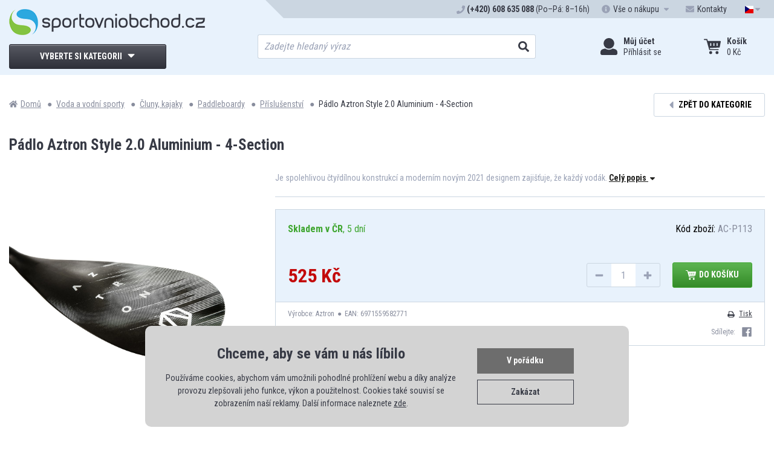

--- FILE ---
content_type: text/html; charset=UTF-8
request_url: https://www.sportovniobchod.cz/padlo-aztron-style-20-aluminium-4-section-z35956.html
body_size: 13988
content:

<!DOCTYPE html>
<html lang="cs" class="no-js">
<head>
<meta charset="UTF-8">
<meta name="viewport" content="width=device-width, initial-scale=1.0">
<title>Pádlo Aztron Style 2.0 Aluminium - 4-Section | SportovniObchod.cz</title>
<meta name="author" content="www.SportovniObchod.cz">
<meta name="robots" content="all, follow, index">
<meta name="description" content="Pádlo AZTRON STYLE 2.0 ALUMINIUM - 4-SECTION Hliníkové pádlo AZTRON STYLE 2.0 je perfektní volbou nejvyšší kvality. Se spolehlivou čtyřdílnou konstrukcí a moderním novým 2021 designem zajišťuje, že každý vodák - bez ohledu na jeho výšku - je schopen si jízdu pořádně užít. Délka hliníkové hřídele může být upravena (1..." lang="cs">
<meta name="keywords" content="Pádlo Aztron Style, Aztron style 2.0 Aluminium, pádlo 4-Section, pádlo aztron, pádlo">
<meta property="og:site_name" content="E-shop SportovniObchod.cz">
<meta property="og:title" content="Pádlo Aztron Style 2.0 Aluminium - 4-Section | SportovniObchod.cz">
<meta property="og:description" content="Pádlo AZTRON STYLE 2.0 ALUMINIUM - 4-SECTION Hliníkové pádlo AZTRON STYLE 2.0 je perfektní volbou nejvyšší kvality. Se spolehlivou čtyřdílnou konstrukcí a moderním novým 2021 designem zajišťuje, že každý vodák - bez ohledu na jeho výšku - je schopen si jízdu pořádně užít. Délka hliníkové hřídele může být upravena (1...">
<meta property="og:url" content="https://www.sportovniobchod.cz/padlo-aztron-style-20-aluminium-4-section-z35956.html">
<meta property="og:type" content="product">
<meta property="og:image" content="https://www.sportovniobchod.cz/foto/f35956-968.jpg">
<meta property="og:image:secure_url" content="https://www.sportovniobchod.cz/foto/f35956-968.jpg">
<meta property="og:image:alt" content="Pádlo Aztron Style 2.0 Aluminium - 4-Section | SportovniObchod.cz">
<meta property="og:image:type" content="image/jpeg">
<link rel="canonical" href="https://www.sportovniobchod.cz/padlo-aztron-style-20-aluminium-4-section-z35956.html">
<link rel="apple-touch-icon" sizes="180x180" href="https://www.sportovniobchod.cz/img/apple-touch-icon.png">
<link rel="icon" type="image/png" sizes="32x32" href="https://www.sportovniobchod.cz/img/favicon-32x32.png">
<link rel="icon" type="image/png" sizes="16x16" href="https://www.sportovniobchod.cz/img/favicon-16x16.png">
<link rel="manifest" href="https://www.sportovniobchod.cz/img/site.webmanifest">
<link rel="mask-icon" href="https://www.sportovniobchod.cz/img/safari-pinned-tab.svg" color="#5bbad5">
<link rel="shortcut icon" href="https://www.sportovniobchod.cz/img/favicon.ico">
<meta name="msapplication-TileColor" content="#e8f2fc">
<meta name="msapplication-config" content="https://www.sportovniobchod.cz/img/browserconfig.xml">
<meta name="theme-color" content="#e8f2fc">
<script>var dataLayer = dataLayer || [];</script><script>
function gtag(){dataLayer.push(arguments);}
gtag('consent', 'default', {
  'ad_storage': 'denied',
  'analytics_storage': 'denied',
  'ad_user_data': 'denied',
  'ad_personalization': 'denied'
});

(function () {
  var cookiesStatus = localStorage.getItem("cookies");
  if (cookiesStatus === "granted") {
    gtag('consent', 'update', {
      'ad_storage': 'granted',
      'analytics_storage': 'granted',
      'ad_user_data': 'granted',
      'ad_personalization': 'granted'
    });
  } else if (cookiesStatus === "denied") {
    gtag('consent', 'update', {
      'ad_storage': 'denied',
      'analytics_storage': 'denied',
      'ad_user_data': 'denied',
      'ad_personalization': 'denied'
    });
  }
})();
</script>
<!-- Google Tag Manager -->
<script>(function(w,d,s,l,i){w[l]=w[l]||[];w[l].push({'gtm.start':
new Date().getTime(),event:'gtm.js'});var f=d.getElementsByTagName(s)[0],
j=d.createElement(s),dl=l!='dataLayer'?'&l='+l:'';j.async=true;j.src=
'https://www.googletagmanager.com/gtm.js?id='+i+dl;f.parentNode.insertBefore(j,f);
})(window,document,'script','dataLayer','GTM-KNX8JBJ');</script>
<!-- End Google Tag Manager -->

<meta name="google-site-verification" content="nGM2bIuNi4N1RlJrk0Z-cyHTVKp7eKGKg0j37307ew8" />
<link rel="stylesheet" href="//fonts.googleapis.com/css?family=Roboto+Condensed:300,400,700&subset=latin-ext">
<script>"use strict";if (localStorage.getItem("FontFaceObserver") === "fontIsLoaded") document.documentElement.classList.add("fonts-loaded");</script>
<link rel="stylesheet" href="https://www.sportovniobchod.cz/css/stylesheet.min.css?1763562372">
<link rel="stylesheet" href="https://www.sportovniobchod.cz/css/custom.css?1737375181"><script type='application/ld+json'> 
{
  "@context": "http://www.schema.org",
  "@type": "Product",
  "brand": "Aztron",
  "name": "Pádlo Aztron Style 2.0 Aluminium - 4-Section | SportovniObchod.cz",
  "sku": "AC-P113",
  "gtin13": "6971559582771",
  "image": "https://www.sportovniobchod.cz/foto/f35956-968.jpg",
  "description": "Pádlo AZTRON STYLE 2.0 ALUMINIUM - 4-SECTION Hliníkové pádlo AZTRON STYLE 2.0 je perfektní volbou nejvyšší kvality. Se spolehlivou čtyřdílnou konstrukcí a moderním novým 2021 designem zajišťuje, že každý vodák - bez ohledu na jeho výšku - je schopen si jízdu pořádně užít. Délka hliníkové hřídele může být upravena (1...",
  "offers": {
    "@type": "Offer",
    "price": "525",
    "priceCurrency": "CZK",
	"url" : "https://www.sportovniobchod.cz/padlo-aztron-style-20-aluminium-4-section-z35956.html",
    "itemCondition": "http://schema.org/NewCondition",    
    "availability": "http://schema.org/OutOfStock"
  }
}
 </script>
<!-- Heureka.cz PRODUCT DETAIL script -->
<script>
    (function(t, r, a, c, k, i, n, g) {t['ROIDataObject'] = k;
    t[k]=t[k]||function(){(t[k].q=t[k].q||[]).push(arguments)},t[k].c=i;n=r.createElement(a),
    g=r.getElementsByTagName(a)[0];n.async=1;n.src=c;g.parentNode.insertBefore(n,g)
    })(window, document, 'script', '//www.heureka.cz/ocm/sdk.js?version=2&page=product_detail', 'heureka', 'cz');
</script>
<!-- End Heureka.cz PRODUCT DETAIL script -->

</head>

<body>
<!-- Google Tag Manager (noscript) -->
<noscript><iframe src="https://www.googletagmanager.com/ns.html?id=GTM-KNX8JBJ"
height="0" width="0" style="display:none;visibility:hidden"></iframe></noscript>
<!-- End Google Tag Manager (noscript) -->
	<div id="top"></div>

	<div class="wrapper">

		<header>
			<div class="header-top_bar">
				<div class="container">
					<ul class="menu">
						<li>
							<svg role="img" class="icon">
								<use xlink:href="/img/icons.svg#phone"></use>
							</svg>
							<span><strong>(+420) 608 635 088</strong> (Po–Pá: 8–16h)</span>
						</li>
						<li class="with-submenu with-wide-submenu">
							<a href="#" class="submenu-toggler" data-toggle-parent data-autoclose>
								<svg role="img" class="icon">
									<use xlink:href="/img/icons.svg#info-circle"></use>
								</svg>
								<span class="hide-mds">Vše o nákupu</span>
								<svg role="img" class="icon open">
									<use xlink:href="/img/icons.svg#caret-down"></use>
								</svg>
								<svg role="img" class="icon close">
									<use xlink:href="/img/icons.svg#caret-up"></use>
								</svg>
							</a>
							<div class="submenu-content">
								<ul>
									<li>
										<a href="https://www.sportovniobchod.cz/info/ceny_dopravy.php">
											<svg role="img" class="icon">
												<use xlink:href="/img/icons.svg#truck"></use>
											</svg>
											<span>Dopravy a platby</span>
										</a>
									</li>
									<li>
										<a href="https://www.sportovniobchod.cz/prihlaseni.php">
											<svg role="img" class="icon">
												<use xlink:href="/img/icons.svg#star"></use>
											</svg>
											<span>Můj účet</span>
										</a>
									</li>
									<li>
										<a href="https://www.sportovniobchod.cz/info/tab_velikosti.php">
											<svg role="img" class="icon">
												<use xlink:href="/img/icons.svg#th-list"></use>
											</svg>
											<span>Tabulky velikostí</span>
										</a>
									</li>
									<li>
										<a href="https://www.sportovniobchod.cz/info/dokumenty.php">
											<svg role="img" class="icon">
												<use xlink:href="/img/icons.svg#file-alt"></use>
											</svg>
											<span>Dokumenty</span>
										</a>
									</li>
									<li>
										<a href="https://www.sportovniobchod.cz/info/vymeny-vraceni.php">
											<svg role="img" class="icon">
												<use xlink:href="/img/icons.svg#sync-alt"></use>
											</svg>
											<span>Výměny a vrácení zboží</span>
										</a>
									</li>
									<li>
										<a href="https://www.sportovniobchod.cz/info/reklamace.php">
											<svg role="img" class="icon">
												<use xlink:href="/img/icons.svg#question-circle"></use>
											</svg>
											<span>Reklamace</span>
										</a>
									</li>
									<li>
										<a href="https://www.sportovniobchod.cz/info/lepsi_ceny.php">
											<svg role="img" class="icon">
												<use xlink:href="/img/icons.svg#percent"></use>
											</svg>
											<span>Lepší ceny</span>
										</a>
									</li>
								</ul>
							</div>
						</li>
						<li><a href="https://www.sportovniobchod.cz/info/kontakty.php"><svg role="img" class="icon">
									<use xlink:href="/img/icons.svg#envelope"></use>
								</svg><span class="hide-mds">Kontakty</span></a></li>
						<li class="with-submenu">
							<a href="#" class="submenu-toggler" data-toggle-parent data-autoclose>
								<svg role="img" class="icon">
									<use xlink:href="/img/icons.svg#flag-cz"></use>
								</svg>
								<span class="hide-md">CZK</span>
								<svg role="img" class="icon open">
									<use xlink:href="/img/icons.svg#caret-down"></use>
								</svg>
								<svg role="img" class="icon close">
									<use xlink:href="/img/icons.svg#caret-up"></use>
								</svg>
							</a>
							<div class="submenu-content">
								<ul>
									<li>
										<a href="https://www.sportovniobchod.cz/mena.php?m=1">
											<svg role="img" class="icon">
												<use xlink:href="/img/icons.svg#flag-cz"></use>
											</svg>
											<span class="hide-md">CZK</span>
										</a>
									</li>
									<li>
										<a href="https://www.sportovniobchod.cz/mena.php?m=2">
											<svg role="img" class="icon">
												<use xlink:href="/img/icons.svg#flag-sk"></use>
											</svg>
											<span class="hide-md">EUR</span>
										</a>
									</li>
								</ul>
							</div>
						</li>
					</ul>
				</div>
			</div>

			<div class="header-middle_bar">
				<div class="container">
					<div class="flex">
						<div>
							<div class="header-logo">
								<a href="/" class="logo"><img src="https://www.sportovniobchod.cz/img/logo.png" alt=""></a>
							</div>

							<div class="header-navigation">
								<a href="https://www.sportovniobchod.cz/kategorie.php" class="toggler" data-toggle-parent data-autoclose>
									<span class="btn btn-block btn-primary">
										<span>Vyberte si kategorii</span>
										<span class="open"><svg role="img" class="icon">
												<use xlink:href="/img/icons.svg#caret-down"></use>
											</svg></span>
										<span class="close"><svg role="img" class="icon">
												<use xlink:href="/img/icons.svg#caret-up"></use>
											</svg></span>
									</span>

									<span class="toggler-small">
										<span class="open"><svg role="img" class="icon">
												<use xlink:href="/img/icons.svg#bars"></use>
											</svg></span>
										<span class="close"><svg role="img" class="icon">
												<use xlink:href="/img/icons.svg#times"></use>
											</svg></span>
										<span class="name">Menu</span>
									</span>
								</a>



								<nav class="navigation">
                  
									<ul>
										<li class="has-child">
											<a href="https://www.sportovniobchod.cz/micove-sporty/" class="link">
												<img src="https://www.sportovniobchod.cz/img/nav/micove-sporty.svg" alt="" class="icon">
												<span class="name">Míčové sporty</span>
												<svg role="img" class="icon">
													<use xlink:href="/img/icons.svg#caret-right"></use>
												</svg>
											</a>
											<a href="#" class="link toggler" data-toggle-parent>
												<img src="https://www.sportovniobchod.cz/img/nav/micove-sporty.svg" alt="" class="icon">
												<span class="name">Míčové sporty</span>
												<span class="open"><svg role="img" class="icon">
														<use xlink:href="/img/icons.svg#caret-down"></use>
													</svg></span>
												<span class="close"><svg role="img" class="icon">
														<use xlink:href="/img/icons.svg#caret-up"></use>
													</svg></span>
											</a>

                      
											<div class="submenu">
												<div class="capt">Míčové sporty</div>
												<ul>
													<li class="all"><a href="https://www.sportovniobchod.cz/micove-sporty/">Vše z kategorie</a></li>
													<li><a href="https://www.sportovniobchod.cz/americky-fotbal/">Americký fotbal</a></li>
													<li><a href="https://www.sportovniobchod.cz/baseball/">Baseball</a></li>
													<li><a href="https://www.sportovniobchod.cz/basketbal/">Basketbal</a></li>
													<li><a href="https://www.sportovniobchod.cz/florbal/">Florbal</a></li>
													<li><a href="https://www.sportovniobchod.cz/volejbal/">Volejbal</a></li>
													<li><a href="https://www.sportovniobchod.cz/plazovy-volejbal/">Plážový volejbal</a></li>
													<li><a href="https://www.sportovniobchod.cz/fotbal/">Fotbal</a></li>
													<li><a href="https://www.sportovniobchod.cz/hazena/">Házená</a></li>
													<li><a href="https://www.sportovniobchod.cz/nohejbal/">Nohejbal</a></li>
													<li><a href="https://www.sportovniobchod.cz/hokejbal/">Hokejbal</a></li>
													<li><a href="https://www.sportovniobchod.cz/pumpicky-kompresory/">Pumpičky, kompresory</a></li>
													<li><a href="https://www.sportovniobchod.cz/pro-trenery-rozhodci/">Pro trenéry, rozhodčí</a></li>
												</ul>
											</div>
										</li>


										<li class="has-child">
											<a href="https://www.sportovniobchod.cz/raketove-sporty/" class="link">
												<img src="https://www.sportovniobchod.cz/img/nav/raketove-sporty.svg" alt="" class="icon">
												<span class="name">Raketové sporty</span>
												<svg role="img" class="icon">
													<use xlink:href="/img/icons.svg#caret-right"></use>
												</svg>
											</a>
											<a href="#" class="link toggler" data-toggle-parent>
												<img src="https://www.sportovniobchod.cz/img/nav/raketove-sporty.svg" alt="" class="icon">
												<span class="name">Raketové sporty</span>
												<span class="open"><svg role="img" class="icon">
														<use xlink:href="/img/icons.svg#caret-down"></use>
													</svg></span>
												<span class="close"><svg role="img" class="icon">
														<use xlink:href="/img/icons.svg#caret-up"></use>
													</svg></span>
											</a>

                      
											<div class="submenu">
												<div class="capt">Raketové sporty</div>
												<ul>
													<li class="all"><a href="https://www.sportovniobchod.cz/raketove-sporty/">Vše z kategorie</a></li>
													<li><a href="https://www.sportovniobchod.cz/badminton/">Badminton</a></li>
													<li><a href="https://www.sportovniobchod.cz/tenis/">Tenis</a></li>
													<li><a href="https://www.sportovniobchod.cz/stolni-tenis/">Stolní tenis</a></li>
													<li><a href="https://www.sportovniobchod.cz/squash/">Squash</a></li>
													<li><a href="https://www.sportovniobchod.cz/crossminton/">Crossminton</a></li>
													<li><a href="https://www.sportovniobchod.cz/plazovy-tenis/">Plážový tenis</a></li>
													<li><a href="https://www.sportovniobchod.cz/padel/">Padel</a></li>
												</ul>
											</div>
										</li>


										<li class="has-child">
											<a href="https://www.sportovniobchod.cz/cyklistika-kolobezky/" class="link">
												<img src="https://www.sportovniobchod.cz/img/nav/inline-kolo-skate.svg" alt="" class="icon">
												<span class="name">Cyklistika, koloběžky</span>
												<svg role="img" class="icon">
													<use xlink:href="/img/icons.svg#caret-right"></use>
												</svg>
											</a>
											<a href="#" class="link toggler" data-toggle-parent>
												<img src="https://www.sportovniobchod.cz/img/nav/inline-kolo-skate.svg" alt="" class="icon">
												<span class="name">Cyklistika, koloběžky</span>
												<span class="open"><svg role="img" class="icon">
														<use xlink:href="/img/icons.svg#caret-down"></use>
													</svg></span>
												<span class="close"><svg role="img" class="icon">
														<use xlink:href="/img/icons.svg#caret-up"></use>
													</svg></span>
											</a>

                      
											<div class="submenu">
												<div class="capt">Cyklistika, koloběžky</div>
												<ul>
													<li class="all"><a href="https://www.sportovniobchod.cz/cyklistika-kolobezky/">Vše z kategorie</a></li>
													<li><a href="https://www.sportovniobchod.cz/cyklistika/">Cyklistika</a></li>
													<li><a href="https://www.sportovniobchod.cz/kolobezky/">Koloběžky</a></li>
													<li><a href="https://www.sportovniobchod.cz/odrazedla/">Odrážedla</a></li>
													<li><a href="https://www.sportovniobchod.cz/helmy-na-kolo-a-kolobezku/">Helmy</a></li>
													<li><a href="https://www.sportovniobchod.cz/chranice-na-kolo-a-kolobezku/">Chrániče</a></li>
												</ul>
											</div>
										</li>


										<li class="has-child">
											<a href="https://www.sportovniobchod.cz/koleckove-brusle-skateboardy/" class="link">
												<img src="https://www.sportovniobchod.cz/img/nav/inline-brusle.svg" alt="" class="icon">
												<span class="name">Inline, skate</span>
												<svg role="img" class="icon">
													<use xlink:href="/img/icons.svg#caret-right"></use>
												</svg>
											</a>
											<a href="#" class="link toggler" data-toggle-parent>
												<img src="https://www.sportovniobchod.cz/img/nav/inline-brusle.svg" alt="" class="icon">
												<span class="name">Inline, skate</span>
												<span class="open"><svg role="img" class="icon">
														<use xlink:href="/img/icons.svg#caret-down"></use>
													</svg></span>
												<span class="close"><svg role="img" class="icon">
														<use xlink:href="/img/icons.svg#caret-up"></use>
													</svg></span>
											</a>

                      
											<div class="submenu">
												<div class="capt">Inline, skate</div>
												<ul>
													<li class="all"><a href="https://www.sportovniobchod.cz/koleckove-brusle-skateboardy/">Vše z kategorie</a></li>
													<li><a href="https://www.sportovniobchod.cz/koleckove-brusle/">Kolečkové brusle</a></li>
													<li><a href="https://www.sportovniobchod.cz/skateboarding/">Skateboarding</a></li>
													<li><a href="https://www.sportovniobchod.cz/helmy/">Helmy</a></li>
													<li><a href="https://www.sportovniobchod.cz/chranice-brusle-skateboard/">Chrániče</a></li>
												</ul>
											</div>
										</li>


										<li class="has-child">
											<a href="https://www.sportovniobchod.cz/fitness/" class="link">
												<img src="https://www.sportovniobchod.cz/img/nav/fitness.svg" alt="" class="icon">
												<span class="name">Fitness</span>
												<svg role="img" class="icon">
													<use xlink:href="/img/icons.svg#caret-right"></use>
												</svg>
											</a>
											<a href="#" class="link toggler" data-toggle-parent>
												<img src="https://www.sportovniobchod.cz/img/nav/fitness.svg" alt="" class="icon">
												<span class="name">Fitness</span>
												<span class="open"><svg role="img" class="icon">
														<use xlink:href="/img/icons.svg#caret-down"></use>
													</svg></span>
												<span class="close"><svg role="img" class="icon">
														<use xlink:href="/img/icons.svg#caret-up"></use>
													</svg></span>
											</a>

                      
											<div class="submenu">
												<div class="capt">Fitness</div>
												<ul>
													<li class="all"><a href="https://www.sportovniobchod.cz/fitness/">Vše z kategorie</a></li>
													<li><a href="https://www.sportovniobchod.cz/posilovaci-trenazery/">Posilovací trenažéry</a></li>
													<li><a href="https://www.sportovniobchod.cz/rotopedy/">Rotopedy</a></li>
													<li><a href="https://www.sportovniobchod.cz/bezecke-pasy/">Běžecké pásy</a></li>
													<li><a href="https://www.sportovniobchod.cz/posilovaci-veze/">Posilovací věže</a></li>
													<li><a href="https://www.sportovniobchod.cz/posilovaci-lavice/">Posilovací lavice</a></li>
													<li><a href="https://www.sportovniobchod.cz/steppery/">Steppery</a></li>
													<li><a href="https://www.sportovniobchod.cz/gymnasticke-mice/">Gymnastické míče</a></li>
													<li><a href="https://www.sportovniobchod.cz/balancni-podlozky/">Balanční podložky</a></li>
													<li><a href="https://www.sportovniobchod.cz/posilovace-pomucky/">Posilovače, pomůcky</a></li>
													<li><a href="https://www.sportovniobchod.cz/cinky-zavazi/">Činky, závaží</a></li>
													<li><a href="https://www.sportovniobchod.cz/kondicni-zateze/">Kondiční zátěže</a></li>
													<li><a href="https://www.sportovniobchod.cz/podlozky-na-cviceni/">Podložky na cvičení</a></li>
													<li><a href="https://www.sportovniobchod.cz/fitness-vyziva/">Fitness výživa</a></li>
													<li><a href="https://www.sportovniobchod.cz/fitness-prislusenstvi-doplnky/">Příslušenství, doplňky</a></li>
													<li><a href="https://www.sportovniobchod.cz/detske-fitness/">Dětské fitness</a></li>
													<li><a href="https://www.sportovniobchod.cz/fitness-sety/">Fitness sety</a></li>
												</ul>
											</div>
										</li>


										<li class="has-child">
											<a href="https://www.sportovniobchod.cz/outdoor-turistika/" class="link">
												<img src="https://www.sportovniobchod.cz/img/nav/outdoor-turistika.svg" alt="" class="icon">
												<span class="name">Outdoor, turistika</span>
												<svg role="img" class="icon">
													<use xlink:href="/img/icons.svg#caret-right"></use>
												</svg>
											</a>
											<a href="#" class="link toggler" data-toggle-parent>
												<img src="https://www.sportovniobchod.cz/img/nav/outdoor-turistika.svg" alt="" class="icon">
												<span class="name">Outdoor, turistika</span>
												<span class="open"><svg role="img" class="icon">
														<use xlink:href="/img/icons.svg#caret-down"></use>
													</svg></span>
												<span class="close"><svg role="img" class="icon">
														<use xlink:href="/img/icons.svg#caret-up"></use>
													</svg></span>
											</a>

                      
											<div class="submenu">
												<div class="capt">Outdoor, turistika</div>
												<ul>
													<li class="all"><a href="https://www.sportovniobchod.cz/outdoor-turistika/">Vše z kategorie</a></li>
													<li><a href="https://www.sportovniobchod.cz/stany/">Stany</a></li>
													<li><a href="https://www.sportovniobchod.cz/spacaky/">Spací pytle, spacáky</a></li>
													<li><a href="https://www.sportovniobchod.cz/matrace-karimatky/">Matrace, karimatky</a></li>
													<li><a href="https://www.sportovniobchod.cz/batohy-turisticke-a-expedicni/">Batohy</a></li>
													<li><a href="https://www.sportovniobchod.cz/piknikove-deky/">Piknikové deky</a></li>
													<li><a href="https://www.sportovniobchod.cz/cestovani/">Cestování</a></li>
													<li><a href="https://www.sportovniobchod.cz/trekingove-a-nordic-walking-hole/">Trekingové a Nordic Walking hole</a></li>
													<li><a href="https://www.sportovniobchod.cz/campingovy-nabytek/">Campingový nábytek</a></li>
													<li><a href="https://www.sportovniobchod.cz/campingove-vybaveni/">Campingové vybavení</a></li>
													<li><a href="https://www.sportovniobchod.cz/grilovani/">Grilování</a></li>
													<li><a href="https://www.sportovniobchod.cz/turistika-pumpy-nafukovadla/">Pumpy, nafukovadla</a></li>
													<li><a href="https://www.sportovniobchod.cz/impregnace/">Impregnace</a></li>
													<li><a href="https://www.sportovniobchod.cz/navleky/">Návleky na nohy</a></li>
													<li><a href="https://www.sportovniobchod.cz/vysousece-obuvi/">Vysoušeče obuvi</a></li>
													<li><a href="https://www.sportovniobchod.cz/noze-dyky-pily-a-sekery/">Nože, dýky,  pily a sekery</a></li>
													<li><a href="https://www.sportovniobchod.cz/kompasy-a-buzoly/">Kompasy a Buzoly</a></li>
													<li><a href="https://www.sportovniobchod.cz/lekarny-a-sady-pro-preziti/">Lékárny a sady pro přežití</a></li>
												</ul>
											</div>
										</li>


										<li class="has-child">
											<a href="https://www.sportovniobchod.cz/zimni-sporty/" class="link">
												<img src="https://www.sportovniobchod.cz/img/nav/zimni-sporty.svg" alt="" class="icon">
												<span class="name">Zimní sporty</span>
												<svg role="img" class="icon">
													<use xlink:href="/img/icons.svg#caret-right"></use>
												</svg>
											</a>
											<a href="#" class="link toggler" data-toggle-parent>
												<img src="https://www.sportovniobchod.cz/img/nav/zimni-sporty.svg" alt="" class="icon">
												<span class="name">Zimní sporty</span>
												<span class="open"><svg role="img" class="icon">
														<use xlink:href="/img/icons.svg#caret-down"></use>
													</svg></span>
												<span class="close"><svg role="img" class="icon">
														<use xlink:href="/img/icons.svg#caret-up"></use>
													</svg></span>
											</a>

                      
											<div class="submenu">
												<div class="capt">Zimní sporty</div>
												<ul>
													<li class="all"><a href="https://www.sportovniobchod.cz/zimni-sporty/">Vše z kategorie</a></li>
													<li><a href="https://www.sportovniobchod.cz/zimni-brusle/">Zimní brusle</a></li>
													<li><a href="https://www.sportovniobchod.cz/hokej/">Hokej</a></li>
													<li><a href="https://www.sportovniobchod.cz/sjezdove-lyzovani/">Sjezdové lyžování</a></li>
													<li><a href="https://www.sportovniobchod.cz/snowboarding/">Snowboarding</a></li>
													<li><a href="https://www.sportovniobchod.cz/sane-a-boby/">Sáně a boby</a></li>
													<li><a href="https://www.sportovniobchod.cz/bezecke-lyzovani/">Běžecké lyžování</a></li>
												</ul>
											</div>
										</li>


										<li class="has-child">
											<a href="https://www.sportovniobchod.cz/voda-a-vodni-sporty/" class="link">
												<img src="https://www.sportovniobchod.cz/img/nav/vodni-sporty.svg" alt="" class="icon">
												<span class="name">Voda a vodní sporty</span>
												<svg role="img" class="icon">
													<use xlink:href="/img/icons.svg#caret-right"></use>
												</svg>
											</a>
											<a href="#" class="link toggler" data-toggle-parent>
												<img src="https://www.sportovniobchod.cz/img/nav/vodni-sporty.svg" alt="" class="icon">
												<span class="name">Voda a vodní sporty</span>
												<span class="open"><svg role="img" class="icon">
														<use xlink:href="/img/icons.svg#caret-down"></use>
													</svg></span>
												<span class="close"><svg role="img" class="icon">
														<use xlink:href="/img/icons.svg#caret-up"></use>
													</svg></span>
											</a>

                      
											<div class="submenu">
												<div class="capt">Voda a vodní sporty</div>
												<ul>
													<li class="all"><a href="https://www.sportovniobchod.cz/voda-a-vodni-sporty/">Vše z kategorie</a></li>
													<li><a href="https://www.sportovniobchod.cz/bazeny/">Bazény</a></li>
													<li><a href="https://www.sportovniobchod.cz/plavecke-potreby/">Plavecké potřeby</a></li>
													<li><a href="https://www.sportovniobchod.cz/potapecske-potreby/">Potápěčské potřeby</a></li>
													<li><a href="https://www.sportovniobchod.cz/lehatka-a-nafukovaci-zvirata/">Lehátka a nafukovací zvířata</a></li>
													<li><a href="https://www.sportovniobchod.cz/kruhy-rukavky-mice/">Kruhy, rukávky, míče</a></li>
													<li><a href="https://www.sportovniobchod.cz/cluny-kajaky/">Čluny, kajaky</a></li>
													<li><a href="https://www.sportovniobchod.cz/pumpy-nafukovadla/">Pumpy, nafukovadla</a></li>
													<li><a href="https://www.sportovniobchod.cz/boty-do-vody/">Boty do vody</a></li>
													<li><a href="https://www.sportovniobchod.cz/vesty-do-vody/">Vesty do vody</a></li>
													<li><a href="https://www.sportovniobchod.cz/vybaveni-na-plaz/">Vybavení na pláž</a></li>
													<li><a href="https://www.sportovniobchod.cz/vodni-hry/">Vodní hry</a></li>
													<li><a href="https://www.sportovniobchod.cz/virivky/">Vířivky</a></li>
													<li><a href="https://www.sportovniobchod.cz/kresla-a-lehatka/">Křesla a lehátka</a></li>
												</ul>
											</div>
										</li>


										<li class="has-child">
											<a href="https://www.sportovniobchod.cz/hry-a-volny-cas/" class="link">
												<img src="https://www.sportovniobchod.cz/img/nav/hry-volny-cas.svg" alt="" class="icon">
												<span class="name">Hry a volný čas</span>
												<svg role="img" class="icon">
													<use xlink:href="/img/icons.svg#caret-right"></use>
												</svg>
											</a>
											<a href="#" class="link toggler" data-toggle-parent>
												<img src="https://www.sportovniobchod.cz/img/nav/hry-volny-cas.svg" alt="" class="icon">
												<span class="name">Hry a volný čas</span>
												<span class="open"><svg role="img" class="icon">
														<use xlink:href="/img/icons.svg#caret-down"></use>
													</svg></span>
												<span class="close"><svg role="img" class="icon">
														<use xlink:href="/img/icons.svg#caret-up"></use>
													</svg></span>
											</a>

                      
											<div class="submenu">
												<div class="capt">Hry a volný čas</div>
												<ul>
													<li class="all"><a href="https://www.sportovniobchod.cz/hry-a-volny-cas/">Vše z kategorie</a></li>
													<li><a href="https://www.sportovniobchod.cz/hraci-stoly/">Hrací stoly</a></li>
													<li><a href="https://www.sportovniobchod.cz/stolni-hry/">Stolní hry</a></li>
													<li><a href="https://www.sportovniobchod.cz/billiard/">Billiard</a></li>
													<li><a href="https://www.sportovniobchod.cz/sipky/">Šipky</a></li>
													<li><a href="https://www.sportovniobchod.cz/petanque/">Petanque</a></li>
													<li><a href="https://www.sportovniobchod.cz/kriket/">Kriket</a></li>
													<li><a href="https://www.sportovniobchod.cz/kroket/">Kroket</a></li>
													<li><a href="https://www.sportovniobchod.cz/kuzelky/">Kuželky</a></li>
													<li><a href="https://www.sportovniobchod.cz/houpacky-houpaci-site/">Houpačky, houpací sítě</a></li>
													<li><a href="https://www.sportovniobchod.cz/trampoliny/">Trampolíny</a></li>
													<li><a href="https://www.sportovniobchod.cz/frisbee-disc-golf/">Frisbee a Disc-golf</a></li>
													<li><a href="https://www.sportovniobchod.cz/slackline/">Slackline</a></li>
													<li><a href="https://www.sportovniobchod.cz/hracky/">Hračky</a></li>
													<li><a href="https://www.sportovniobchod.cz/chudy/">Chůdy</a></li>
													<li><a href="https://www.sportovniobchod.cz/letajici-draci/">Létající draci</a></li>
													<li><a href="https://www.sportovniobchod.cz/liny-a-plazovy-tenis/">Líný a plážový tenis</a></li>
													<li><a href="https://www.sportovniobchod.cz/hry-pro-skoly-a-skolky/">Pro školy a školky</a></li>
												</ul>
											</div>
										</li>


										<li class="has-child">
											<a href="https://www.sportovniobchod.cz/ostatni-sporty-doplnky/" class="link">
												<img src="https://www.sportovniobchod.cz/img/nav/sport-outdoor.svg" alt="" class="icon">
												<span class="name">Ostatní sporty, doplňky</span>
												<svg role="img" class="icon">
													<use xlink:href="/img/icons.svg#caret-right"></use>
												</svg>
											</a>
											<a href="#" class="link toggler" data-toggle-parent>
												<img src="https://www.sportovniobchod.cz/img/nav/sport-outdoor.svg" alt="" class="icon">
												<span class="name">Ostatní sporty, doplňky</span>
												<span class="open"><svg role="img" class="icon">
														<use xlink:href="/img/icons.svg#caret-down"></use>
													</svg></span>
												<span class="close"><svg role="img" class="icon">
														<use xlink:href="/img/icons.svg#caret-up"></use>
													</svg></span>
											</a>

                      
											<div class="submenu">
												<div class="capt">Ostatní sporty, doplňky</div>
												<ul>
													<li class="all"><a href="https://www.sportovniobchod.cz/ostatni-sporty-doplnky/">Vše z kategorie</a></li>
													<li><a href="https://www.sportovniobchod.cz/batohy-tasky/">Batohy, tašky</a></li>
													<li><a href="https://www.sportovniobchod.cz/bojove-sporty-zbrane/">Bojové sporty, zbraně</a></li>
													<li><a href="https://www.sportovniobchod.cz/atletika/">Atletika</a></li>
													<li><a href="https://www.sportovniobchod.cz/bandaze-a-ortezy/">Bandáže a ortézy</a></li>
													<li><a href="https://www.sportovniobchod.cz/gymnastika/">Gymnastika</a></li>
													<li><a href="https://www.sportovniobchod.cz/sportovni-bryle/">Sportovní brýle</a></li>
													<li><a href="https://www.sportovniobchod.cz/relax-a-regenerace/">Relax a regenerace</a></li>
													<li><a href="https://www.sportovniobchod.cz/vybaveni-telocvicny/">Vybavení tělocvičny</a></li>
												</ul>
											</div>
										</li>


										<li class="has-child">
											<a href="https://www.sportovniobchod.cz/obleceni-obuv/" class="link">
												<img src="https://www.sportovniobchod.cz/img/nav/obleceni-obuv.svg" alt="" class="icon">
												<span class="name">Oblečení, obuv</span>
												<svg role="img" class="icon">
													<use xlink:href="/img/icons.svg#caret-right"></use>
												</svg>
											</a>
											<a href="#" class="link toggler" data-toggle-parent>
												<img src="https://www.sportovniobchod.cz/img/nav/obleceni-obuv.svg" alt="" class="icon">
												<span class="name">Oblečení, obuv</span>
												<span class="open"><svg role="img" class="icon">
														<use xlink:href="/img/icons.svg#caret-down"></use>
													</svg></span>
												<span class="close"><svg role="img" class="icon">
														<use xlink:href="/img/icons.svg#caret-up"></use>
													</svg></span>
											</a>

                      
											<div class="submenu">
												<div class="capt">Oblečení, obuv</div>
												<ul>
													<li class="all"><a href="https://www.sportovniobchod.cz/obleceni-obuv/">Vše z kategorie</a></li>
													<li><a href="https://www.sportovniobchod.cz/obleceni/">Oblečení</a></li>
													<li><a href="https://www.sportovniobchod.cz/obuv/">Obuv</a></li>
													<li><a href="https://www.sportovniobchod.cz/sportovni-dresy/">Sportovní dresy</a></li>
													<li><a href="https://www.sportovniobchod.cz/termopradlo/">Termoprádlo</a></li>
													<li><a href="https://www.sportovniobchod.cz/vse-pro-fanousky/">Vše pro fanoušky</a></li>
												</ul>
											</div>
										</li>


										<li class="has-child">
											<a href="https://www.sportovniobchod.cz/totalni-vyprodej/" class="link">
												<img src="https://www.sportovniobchod.cz/img/nav/vyprodej.svg" alt="" class="icon">
												<span class="name">Totální výprodej</span>
												<svg role="img" class="icon">
													<use xlink:href="/img/icons.svg#caret-right"></use>
												</svg>
											</a>
											<a href="#" class="link toggler" data-toggle-parent>
												<img src="https://www.sportovniobchod.cz/img/nav/vyprodej.svg" alt="" class="icon">
												<span class="name">Totální výprodej</span>
												<span class="open"><svg role="img" class="icon">
														<use xlink:href="/img/icons.svg#caret-down"></use>
													</svg></span>
												<span class="close"><svg role="img" class="icon">
														<use xlink:href="/img/icons.svg#caret-up"></use>
													</svg></span>
											</a>

                      
										</li>

                 </ul>
									<ul class="secondary">
										<li class="has-child">
											<a href="#" class="link toggler" data-toggle-parent>
												<svg role="img" class="icon">
													<use xlink:href="/img/icons.svg#info-circle"></use>
												</svg>
												<span class="name">Vše o nákupu</span>
												<span class="open"><svg role="img" class="icon">
														<use xlink:href="/img/icons.svg#caret-down"></use>
													</svg></span>
												<span class="close"><svg role="img" class="icon">
														<use xlink:href="/img/icons.svg#caret-up"></use>
													</svg></span>
											</a>
											<div class="submenu">
												<ul>
													<li>
														<a href="https://www.sportovniobchod.cz/info/ceny_dopravy.php">
															<svg role="img" class="icon">
																<use xlink:href="/img/icons.svg#truck"></use>
															</svg>
															<span>Dopravy a platby</span>
														</a>
													</li>
													<li>
														<a href="https://www.sportovniobchod.cz/info/tab_velikosti.php">
															<svg role="img" class="icon">
																<use xlink:href="/img/icons.svg#th-list"></use>
															</svg>
															<span>Tabulky velikostí</span>
														</a>
													</li>
													<li>
														<a href="https://www.sportovniobchod.cz/info/dokumenty.php">
															<svg role="img" class="icon">
																<use xlink:href="/img/icons.svg#cart"></use>
															</svg>
															<span>Dokumenty</span>
														</a>
													</li>
													<li>
														<a href="https://www.sportovniobchod.cz/info/vymeny-vraceni.php">
															<svg role="img" class="icon">
																<use xlink:href="/img/icons.svg#file-alt"></use>
															</svg>
															<span>Výměny a vrácení zboží</span>
														</a>
													</li>
													<li>
														<a href="https://www.sportovniobchod.cz/info/reklamace.php">
															<svg role="img" class="icon">
																<use xlink:href="/img/icons.svg#sync-alt"></use>
															</svg>
															<span>Reklamace</span>
														</a>
													</li>
													<li>
														<a href="https://www.sportovniobchod.cz/info/lepsi_ceny.php">
															<svg role="img" class="icon">
																<use xlink:href="/img/icons.svg#star"></use>
															</svg>
															<span>Lepší ceny</span>
														</a>
													</li>
												</ul>
											</div>
										</li>
										<li>
											<a href="https://www.sportovniobchod.cz/info/kontakty.php" class="link">
												<svg role="img" class="icon">
													<use xlink:href="/img/icons.svg#envelope"></use>
												</svg>
												<span class="name">Kontakty</span>
											</a>
										</li>
										<li class="has-child">
											<a href="#" class="link toggler" data-toggle-parent>
												<svg role="img" class="icon">
													<use xlink:href="/img/icons.svg#globe"></use>
												</svg>
												<span class="name">Měna</span>
												<span class="open"><svg role="img" class="icon">
														<use xlink:href="/img/icons.svg#caret-down"></use>
													</svg></span>
												<span class="close"><svg role="img" class="icon">
														<use xlink:href="/img/icons.svg#caret-up"></use>
													</svg></span>
											</a>
											<div class="submenu">
												<ul>
													<li><a href="https://www.sportovniobchod.cz/mena.php?m=1">CZK</a></li>
													<li><a href="https://www.sportovniobchod.cz/mena.php?m=2">EUR</a></li>
												</ul>
											</div>
										</li>
									</ul>
								</nav>
							</div>

						</div>

						<div class="header-search">
							<a href="#" class="toggler" data-toggle-parent data-autoclose>
								<svg role="img" class="icon">
									<use xlink:href="/img/icons.svg#search"></use>
								</svg>
								<span class="name">Hledat</span>
							</a>

							<form class="form" action="https://www.sportovniobchod.cz/hledej.php" method="get" data-whisperer data-whisperer-action="https://www.sportovniobchod.cz/inc/inc_nasep.php" data-whisperer-replace=".whisperer-content">
								<div class="form-control-group">
									<input type="text" placeholder="Zadejte hledaný výraz" class="form-control" name="q" autocomplete="off">
									<div class="form-control-group-btn">
										<button class="btn btn-icon"><svg role="img" class="icon">
												<use xlink:href="/img/icons.svg#search"></use>
											</svg></button>
									</div>
								</div>
                <div class="whisperer-content"></div>
							</form>
						</div>

						<div class="header-logo-small">
							<a href="/" class="logo"><img src="https://www.sportovniobchod.cz/img/logo-small.png" alt=""></a>
						</div>

						<div class="flex">
							<div class="header-user">
								<a href="https://www.sportovniobchod.cz/prihlaseni.php" class="submenu-toggler" data-toggle-parent data-autoclose>
									<svg role="img" class="icon">
										<use xlink:href="/img/icons.svg#user"></use>
									</svg>
									<span class="name">Účet</span>
									<span>
										<span class="capt">Můj účet</span>
										<span>Příhlásit se</span>
									</span>
								</a>
								
		<div class="submenu-content">
			<form class="js-form" action="https://www.sportovniobchod.cz/prihlaseni.php" data-ajax-action="https://www.sportovniobchod.cz/inc/check_log.php" method="post" novalidate>
				<input type="hidden" name="btn_log" value="1">
				<input type="hidden" name="rf" value="https://www.sportovniobchod.cz/padlo-aztron-style-20-aluminium-4-section-z35956.html">
				<input type="hidden" name="csrf_token" value="02324f0c293cda99da43ea1ae01b9f4e8b2216868a556c9ba409799aa4059984">
				<div class="capt">Přihlásit se</div>										
				<div class="form-group">
					<label for="header-user-email">Váš přihlašovací e-mail</label>
					<input type="email" class="form-control" id="header-user-email" name="auth_login">
				</div>
				<div class="form-group">
					<label for="header-user-password">Vaše heslo</label>
					<input type="password" class="form-control" id="header-user-password" name="auth_heslo">
				</div>
				<div class="controls">
					<button type="submit" class="btn btn-primary btn-small">Přihlásit se</button>
					<a href="https://www.sportovniobchod.cz/prihlaseni.php?c=2" class="link">Zapomněl/a<br>jsem heslo</a>
				</div>
				<div class="bottom">
					<strong>Nový zákazník?</strong> <a href="https://www.sportovniobchod.cz/prihlaseni.php?c=1">Registrujte se</a>
				</div>
			</form>
		</div>
							</div>

							
              <div class="header-cart">
								<a href="https://www.sportovniobchod.cz/kosik.php" class="submenu-toggler">
									<svg role="img" class="icon">
										<use xlink:href="https://www.sportovniobchod.cz/img/icons.svg#cart"></use>
									</svg>
									<span class="name">Košík</span>
									<span class="count">0</span>

									<span>
										<span class="capt">Košík</span>
										<span>0 Kč</span>
									</span>
								</a>
								<div class="submenu-content">
									
									<div class="bottom">
										<div class="sum">
											<span>Košík je prázdný</span>
											<strong class="price">0 Kč</strong>
										</div>
                    
										<div class="more">
											<a href="https://www.sportovniobchod.cz/kosik.php" class="btn btn-primary btn-block">Zobrazit košík</a>
										</div>
									</div>
								</div>
							</div>
              
						</div>
					</div>
				</div>
			</div>
		</header>

		<main>
			<div class="container">
				<div class="breadcrumbs">
					<ul>
						<li><a href="https://www.sportovniobchod.cz/"><svg role="img" class="icon"><use xlink:href="/img/icons.svg#home"></use></svg>Domů</a></li>
						<li><a href="https://www.sportovniobchod.cz/voda-a-vodni-sporty/">Voda a vodní sporty</a></li><li><a href="https://www.sportovniobchod.cz/cluny-kajaky/">Čluny, kajaky</a></li><li><a href="https://www.sportovniobchod.cz/paddleboardy-clunykajaky/">Paddleboardy</a></li><li><a href="https://www.sportovniobchod.cz/prislusenstvi-pro-paddleboardy/">Příslušenství</a></li>
						<li>Pádlo Aztron Style 2.0 Aluminium - 4-Section</li>
					</ul>

					<a href="https://www.sportovniobchod.cz/prislusenstvi-pro-paddleboardy/" class="btn btn-transparent">
						<svg role="img" class="icon">
							<use xlink:href="/img/icons.svg#caret-left"></use>
						</svg>
						Zpět do kategorie
					</a>
				</div>

				<div class="detail-content">
					<h1 class="detail-cpt">Pádlo Aztron Style 2.0 Aluminium - 4-Section</h1>
					<div class="detail-left">
						<div class="detail-img">
							<div class="types">
								
							</div>
							<a href="https://www.sportovniobchod.cz/foto/f35956-968.jpg" data-fancybox="gallery" data-trigger="detail-gallery-01">
								<img src="https://www.sportovniobchod.cz/foto/f35956-968.jpg" alt="Pádlo Aztron Style 2.0 Aluminium - 4-Section">
							</a>
						</div>
					
						<div class="detail-gallery">
							<ul>
								
								<li>
									<a href="https://www.sportovniobchod.cz/foto/d/fd35956-35360.jpg" id="detail-gallery-02" data-fancybox="gallery">
										<img src="https://www.sportovniobchod.cz/foto/d/fd35956-35360-n.jpg" alt="">
									</a>
								</li>
								<li>
									<a href="https://www.sportovniobchod.cz/foto/d/fd35956-35361.jpg" id="detail-gallery-02" data-fancybox="gallery">
										<img src="https://www.sportovniobchod.cz/foto/d/fd35956-35361-n.jpg" alt="">
									</a>
								</li>
								<li>
									<a href="https://www.sportovniobchod.cz/foto/d/fd35956-35362.jpg" id="detail-gallery-02" data-fancybox="gallery">
										<img src="https://www.sportovniobchod.cz/foto/d/fd35956-35362-n.jpg" alt="">
									</a>
								</li>
								<li>
									<a href="https://www.sportovniobchod.cz/foto/d/fd35956-35363.jpg" id="detail-gallery-02" data-fancybox="gallery">
										<img src="https://www.sportovniobchod.cz/foto/d/fd35956-35363-n.jpg" alt="">
									</a>
								</li>
								<li>
									<a href="https://www.sportovniobchod.cz/foto/d/fd35956-35364.jpg" id="detail-gallery-02" data-fancybox="gallery">
										<img src="https://www.sportovniobchod.cz/foto/d/fd35956-35364-n.jpg" alt="">
									</a>
								</li>
								<!-- Flex fallback -->
								<li></li>
								<li></li>
								<li></li>
								<li></li>
							</ul>
						</div>
					</div>

					<div class="detail-right">
						<div class="detail-desc">Je spolehlivou čtyřdílnou konstrukcí a moderním novým 2021 designem zajišťuje, že každý vodák.
							<a href="#tab-description">
								<strong>Celý popis</strong>
								<svg role="img" class="icon">
									<use xlink:href="/img/icons.svg#caret-down"></use>
								</svg>
							</a>
						</div>

						

						<form class="detail-form js-form" action="do_kosiku.php" method="post" data-ajax-type="to_cart">
							<fieldset>
								
								
								
								<div class="detail-form-box">
									<div class="detail-form-in">
										<div>
											<span style="color:#3fa630"><strong>Skladem v ČR</strong>, 5 dní</span>
										</div>
										
										<div class="code"><span>Kód zboží:</span> AC-P113</div>
									</div>
									<div class="detail-form-in">
										<div class="price">
											
											<strong>525 Kč</strong>
										</div>
										<div class="buy">
											<input type="hidden" name="item_id" value="35956">
											<div class="count">
												<button class="arrow" type="button" onclick="this.nextElementSibling.stepDown()" tabindex="0">
													<svg role="img" class="icon">
														<use xlink:href="/img/icons.svg#minus"></use>
													</svg>
												</button>
												<input title="Počet kusů" type="number" class="form-control-count" name="item_count" value="1" min="1" step="1" tabindex="0">
												<button class="arrow" type="button" onclick="this.previousElementSibling.stepUp()" tabindex="0">
													<svg role="img" class="icon">
														<use xlink:href="/img/icons.svg#plus"></use>
													</svg>
												</button>
											</div>
											<button class="btn btn-success"><svg role="img" class="icon mr5">
													<use xlink:href="/img/icons.svg#cart"></use>
												</svg>Do košíku</button>
										</div>
									</div>
								</div>

								<div class="detail-form-bottom">
									<div>
										<ul class="bullet">
											<li>Výrobce: Aztron</li>
											<li>EAN: 6971559582771</li>
											
											
										</ul>
									</div>  
									<div class="right">
										<div>
											<ul class="bullet">
												<li>
													<a href="tisk_zb.php?id=35956"><svg role="img" class="icon">
															<use xlink:href="/img/icons.svg#print"></use>
														</svg>Tisk</a>
												</li>
												                                         
											</ul>
										</div>
										<div class="detail-share">
											<div class="capt">Sdílejte:</div>
											<a href="http://www.facebook.com/sharer.php?u=https%3A//www.sportovniobchod.cz/padlo-aztron-style-20-aluminium-4-section-z35956.html">
												<svg role="img" class="icon">
													<use xlink:href="/img/icons.svg#facebook-official"></use>
												</svg>
											</a>
										</div>
									</div>
								</div>
							</fieldset>
						</form>
					</div>
				</div>

				<div id="detail-tabs" class="detail-tabs">
					<ul>
						<li>
							<a href="#tab-description">
								Popis zboží
								<span>
									<svg role="img" class="icon open">
										<use xlink:href="/img/icons.svg#angle-down"></use>
									</svg>
									<svg role="img" class="icon close">
										<use xlink:href="/img/icons.svg#angle-up"></use>
									</svg>
								</span>
							</a>
						</li>
						
		<li>
			<a href="#tab-sizes">
				Technické parametry
				<span>
					<svg role="img" class="icon open">
						<use xlink:href="/img/icons.svg#angle-down"></use>
					</svg>
					<svg role="img" class="icon close">
						<use xlink:href="/img/icons.svg#angle-up"></use>
					</svg>
				</span>
			</a>
		</li>
	
						
					</ul>

					<div id="tab-description">
						<div class="detail-tab">
							<div>
								<h2>Pádlo Aztron Style 2.0 Aluminium - 4-Section</h2>
								<p class="txt">
									<strong>Pádlo AZTRON STYLE 2.0 ALUMINIUM - 4-SECTION</strong><br>
Hliníkové pádlo AZTRON STYLE 2.0 je perfektní volbou nejvyšší kvality. Se spolehlivou čtyřdílnou konstrukcí a moderním novým 2021 designem zajišťuje, že každý vodák - bez ohledu na jeho výšku - je schopen si jízdu pořádně užít.<br>
Délka hliníkové hřídele může být upravena (160 - 197 cm). Hliníková hřídel a odolná čepel poskytují vynikající vlastnosti pádla. T-bar rukojeť dělá pádlování mnohem jednodušší a pohodlnější. Pádlo vyniká svou nízkou hmotností (1021 g), protože celá konstrukce je z hliníku. Což je také důvodem jeho oblíbenosti u začátečníků i pokročilých uživatelů.<br>
<br>
<b>Technický popis:</b><br>
- materiál konstrukce: hliník<br>
- čtyřdílná konstrukce<br>
- materiál čepele: Reinforced Nylon<br>
- nastavitelná délka: 160 - 197 cm<br>
- plocha čepele: 725 cm2<br>
- hmotnost: 1021 g<br>
- výrobce: Aztron
									
									
								</p>
							</div>
						</div>
					</div>
					
		<div id="tab-sizes">
			<div class="cpt">Parametry</div>
			<table class="detail-param-table">
				<tbody>
					<tr><td>Materiál:</td><td>hliník, Reinforced Nylon</td></tr><tr><td>Hmotnost:</td><td>1,021 kg</td></tr><tr><td>Délka:</td><td>160 - 197 cm</td></tr><tr><td>Značka:</td><td>Aztron</td></tr><tr><td>GPSR - odpovědná osoba:</td><td>Sedco s.r.o, Průmyslová 5, Prostějov 79601, sedcosport@sedco.cz</td></tr>
				</tbody>
			</table>
		</div>
	
					
          
				</div>

				<div class="container container-slider" style="margin-top:3em;">
					<div class="main-right-capt">
						<h2 class="capt">Tip na další zboží</h2>
					</div>
					<div class="items product-slider js-items js-slider-product">
						
		<div class="item">
			<a href="https://www.sportovniobchod.cz/clun-naf-challenger-3-boat-set-z9710.html" class="link">
				<div class="types">
					                       
				</div>
				<div class="img">
					<!--suppress HtmlUnknownTarget -->
					<img src="https://www.sportovniobchod.cz/foto/k/f9710-785-k.jpg" srcset="[data-uri]" data-srcset="https://www.sportovniobchod.cz/foto/k/f9710-785-k.jpg" alt="Nafukovací člun Intex 68370 Challenger 3 Set" />
					<noscript>
						<img src="https://www.sportovniobchod.cz/foto/k/f9710-785-k.jpg" alt="Nafukovací člun Intex 68370 Challenger 3 Set">
					</noscript>
					
				</div>
				<div class="name">Nafukovací člun Intex 68370 Challenger 3 Set</div>
				<div class="cont">
					<span class="price">
						
						<span class="action">1 921 Kč</span>
					</span>
					<span class="avail"><strong class="val">Skladem v ČR</strong>5 dní</span>
				</div>
				<div class="desc">
					<strong>Nafukovací člun</strong> značky Intex pro tři osoby a s maximální hmotností 255 kg.
				</div>
			</a>
			<div class="form-wrap">
				
            <form class="form js-form" action="https://www.sportovniobchod.cz/do_kosiku.php" method="post" data-ajax-type="to_cart">
				<div class="count hide-sm">
					<button class="arrow" type="button" onclick="this.nextElementSibling.stepDown()">
						<svg role="img" class="icon">
							<use xlink:href="https://www.sportovniobchod.cz/img/icons.svg#minus"></use>
						</svg>
					</button>
					<input title="Počet kusů" type="number" class="form-control-count" name="item_count" value="1" min="1" step="1">
					<button class="arrow" type="button" onclick="this.previousElementSibling.stepUp()">
						<svg role="img" class="icon">
							<use xlink:href="https://www.sportovniobchod.cz/img/icons.svg#plus"></use>
						</svg>
					</button>
				</div>
				<div>
					<input type="hidden" name="item_id" value="9710">
					<button type="submit" class="btn btn-success sm-full">Do košíku</button>
				</div>
			</form>
			</div>
		</div>
		<div class="item">
			<a href="https://www.sportovniobchod.cz/nafukovaci-kajak-challanger-k2-set-z22861.html" class="link">
				<div class="types">
					                       
				</div>
				<div class="img">
					<!--suppress HtmlUnknownTarget -->
					<img src="https://www.sportovniobchod.cz/foto/k/f22861-930-k.jpg" srcset="[data-uri]" data-srcset="https://www.sportovniobchod.cz/foto/k/f22861-930-k.jpg" alt="Nafukovací kajak Intex 68306 Challenger K2 set" />
					<noscript>
						<img src="https://www.sportovniobchod.cz/foto/k/f22861-930-k.jpg" alt="Nafukovací kajak Intex 68306 Challenger K2 set">
					</noscript>
					
				</div>
				<div class="name">Nafukovací kajak Intex 68306 Challenger K2 set</div>
				<div class="cont">
					<span class="price">
						
						<span class="action">3 133 Kč</span>
					</span>
					<span class="avail"><strong class="val">Skladem v ČR</strong>5 dní</span>
				</div>
				<div class="desc">
					Nafukovací kajak pro 2 osoby. Obsahuje pádla + pumpu.
				</div>
			</a>
			<div class="form-wrap">
				
            <form class="form js-form" action="https://www.sportovniobchod.cz/do_kosiku.php" method="post" data-ajax-type="to_cart">
				<div class="count hide-sm">
					<button class="arrow" type="button" onclick="this.nextElementSibling.stepDown()">
						<svg role="img" class="icon">
							<use xlink:href="https://www.sportovniobchod.cz/img/icons.svg#minus"></use>
						</svg>
					</button>
					<input title="Počet kusů" type="number" class="form-control-count" name="item_count" value="1" min="1" step="1">
					<button class="arrow" type="button" onclick="this.previousElementSibling.stepUp()">
						<svg role="img" class="icon">
							<use xlink:href="https://www.sportovniobchod.cz/img/icons.svg#plus"></use>
						</svg>
					</button>
				</div>
				<div>
					<input type="hidden" name="item_id" value="22861">
					<button type="submit" class="btn btn-success sm-full">Do košíku</button>
				</div>
			</form>
			</div>
		</div>
		<div class="item">
			<a href="https://www.sportovniobchod.cz/clun-nafukovaci-explorer-k2-set-intex-z28066.html" class="link">
				<div class="types">
					                       
				</div>
				<div class="img">
					<!--suppress HtmlUnknownTarget -->
					<img src="https://www.sportovniobchod.cz/foto/k/f28066-850-k.jpg" srcset="[data-uri]" data-srcset="https://www.sportovniobchod.cz/foto/k/f28066-850-k.jpg" alt="Člun nafukovací Intex Explorer K2 Set" />
					<noscript>
						<img src="https://www.sportovniobchod.cz/foto/k/f28066-850-k.jpg" alt="Člun nafukovací Intex Explorer K2 Set">
					</noscript>
					
				</div>
				<div class="name">Člun nafukovací Intex Explorer K2 Set</div>
				<div class="cont">
					<span class="price">
						
						<span class="action">2 878 Kč</span>
					</span>
					<span class="avail"><strong class="val">Skladem v ČR</strong>5 dní</span>
				</div>
				<div class="desc">
					Nafukovací kajak Explorer K2 Set je určen až pro dvě dospělé osoby.
				</div>
			</a>
			<div class="form-wrap">
				
            <form class="form js-form" action="https://www.sportovniobchod.cz/do_kosiku.php" method="post" data-ajax-type="to_cart">
				<div class="count hide-sm">
					<button class="arrow" type="button" onclick="this.nextElementSibling.stepDown()">
						<svg role="img" class="icon">
							<use xlink:href="https://www.sportovniobchod.cz/img/icons.svg#minus"></use>
						</svg>
					</button>
					<input title="Počet kusů" type="number" class="form-control-count" name="item_count" value="1" min="1" step="1">
					<button class="arrow" type="button" onclick="this.previousElementSibling.stepUp()">
						<svg role="img" class="icon">
							<use xlink:href="https://www.sportovniobchod.cz/img/icons.svg#plus"></use>
						</svg>
					</button>
				</div>
				<div>
					<input type="hidden" name="item_id" value="28066">
					<button type="submit" class="btn btn-success sm-full">Do košíku</button>
				</div>
			</form>
			</div>
		</div>
		<div class="item">
			<a href="https://www.sportovniobchod.cz/pricny-motor-12v-pro-cluny-intex-z28075.html" class="link">
				<div class="types">
					<span class="type" style="background-color:#2ca8df;">Doprava zdarma</span>                       
				</div>
				<div class="img">
					<!--suppress HtmlUnknownTarget -->
					<img src="https://www.sportovniobchod.cz/foto/k/f28075-506-k.jpg" srcset="[data-uri]" data-srcset="https://www.sportovniobchod.cz/foto/k/f28075-506-k.jpg" alt="Příčný motor 12V pro čluny Intex" />
					<noscript>
						<img src="https://www.sportovniobchod.cz/foto/k/f28075-506-k.jpg" alt="Příčný motor 12V pro čluny Intex">
					</noscript>
					
				</div>
				<div class="name">Příčný motor 12V pro čluny Intex</div>
				<div class="cont">
					<span class="price">
						
						<span class="action">5 336 Kč</span>
					</span>
					<span class="avail"><strong class="val">Skladem v ČR</strong>5 dní</span>
				</div>
				<div class="desc">
					Jedná se o poctivý elektromotor, který je určený pro nafukovací i pevné čluny do hmotnosti 909 kg.
				</div>
			</a>
			<div class="form-wrap">
				
            <form class="form js-form" action="https://www.sportovniobchod.cz/do_kosiku.php" method="post" data-ajax-type="to_cart">
				<div class="count hide-sm">
					<button class="arrow" type="button" onclick="this.nextElementSibling.stepDown()">
						<svg role="img" class="icon">
							<use xlink:href="https://www.sportovniobchod.cz/img/icons.svg#minus"></use>
						</svg>
					</button>
					<input title="Počet kusů" type="number" class="form-control-count" name="item_count" value="1" min="1" step="1">
					<button class="arrow" type="button" onclick="this.previousElementSibling.stepUp()">
						<svg role="img" class="icon">
							<use xlink:href="https://www.sportovniobchod.cz/img/icons.svg#plus"></use>
						</svg>
					</button>
				</div>
				<div>
					<input type="hidden" name="item_id" value="28075">
					<button type="submit" class="btn btn-success sm-full">Do košíku</button>
				</div>
			</form>
			</div>
		</div>
		<div class="item">
			<a href="https://www.sportovniobchod.cz/drevene-padlo-panda-202-kanoe-z30225.html" class="link">
				<div class="types">
					                       
				</div>
				<div class="img">
					<!--suppress HtmlUnknownTarget -->
					<img src="https://www.sportovniobchod.cz/foto/k/f30225-211-k.jpg" srcset="[data-uri]" data-srcset="https://www.sportovniobchod.cz/foto/k/f30225-211-k.jpg" alt="Dřevěné pádlo Panda 202 kanoe" />
					<noscript>
						<img src="https://www.sportovniobchod.cz/foto/k/f30225-211-k.jpg" alt="Dřevěné pádlo Panda 202 kanoe">
					</noscript>
					<div class="variant">1 varianta</div>
				</div>
				<div class="name">Dřevěné pádlo Panda 202 kanoe</div>
				<div class="cont">
					<span class="price">
						
						<span class="action">1 641 Kč</span>
					</span>
					<span class="avail"><strong class="val">Skladem v ČR</strong>5 dní</span>
				</div>
				<div class="desc">
					Celodřevěné kánoistické pádlo bez kování. Vhodné na jezera, přehrady, rybníky, zkrátka na hlubokou vodu.
				</div>
			</a>
			<div class="form-wrap">
				
			<div class="form form-center">
				<a href="#variant-30225" class="btn btn-success sm-full" data-fancybox>Varianty</a>
			</div>
			<div id="variant-30225" class="popup-variant insert" style="display: none;">
				<div class="box">
					<div class="box-top">
						<div class="capt">Varianty produktu: Dřevěné pádlo Panda 202 kanoe</div>
					</div>
					<div class="box-cont">
						<table class="table-order">
						  
				<tr>
					<td class="name">140</td>
					<td>
						<div class="availability availability-available"><strong>Skladem v ČR</strong>, 5 dní</div>
					</td>
					<td class="price">1 641 Kč</td>
					<td class="right">
						<form class="js-form" action="https://www.sportovniobchod.cz/do_kosiku.php" method="post" data-ajax-type="to_cart">
							<input type="hidden" name="item_count" value="1">
							<input type="hidden" name="item_id" value="30225">
							<input type="hidden" name="id_volby" value="22963">
							<button type="submit" class="btn btn-success">Do košíku</button>
						</form>
					</td>
				</tr>	
						</table>
					</div>
				</div>
			</div>
			</div>
		</div>
		<div class="item">
			<a href="https://www.sportovniobchod.cz/ploutev-k-paddleboardum-aztron-all-roundcruising-9-z35959.html" class="link">
				<div class="types">
					                       
				</div>
				<div class="img">
					<!--suppress HtmlUnknownTarget -->
					<img src="https://www.sportovniobchod.cz/foto/k/f35959-798-k.jpg" srcset="[data-uri]" data-srcset="https://www.sportovniobchod.cz/foto/k/f35959-798-k.jpg" alt="Ploutev k paddleboardům Aztron - All Round/Cruising 9"" />
					<noscript>
						<img src="https://www.sportovniobchod.cz/foto/k/f35959-798-k.jpg" alt="Ploutev k paddleboardům Aztron - All Round/Cruising 9"">
					</noscript>
					
				</div>
				<div class="name">Ploutev k paddleboardům Aztron - All Round/Cruising 9"</div>
				<div class="cont">
					<span class="price">
						
						<span class="action">159 Kč</span>
					</span>
					<span class="avail"><strong class="val">Skladem v ČR</strong>5 dní</span>
				</div>
				<div class="desc">
					Ploutev zajišťující skvělou ovladatelnost a stabilitu paddleboardu.
				</div>
			</a>
			<div class="form-wrap">
				
            <form class="form js-form" action="https://www.sportovniobchod.cz/do_kosiku.php" method="post" data-ajax-type="to_cart">
				<div class="count hide-sm">
					<button class="arrow" type="button" onclick="this.nextElementSibling.stepDown()">
						<svg role="img" class="icon">
							<use xlink:href="https://www.sportovniobchod.cz/img/icons.svg#minus"></use>
						</svg>
					</button>
					<input title="Počet kusů" type="number" class="form-control-count" name="item_count" value="1" min="1" step="1">
					<button class="arrow" type="button" onclick="this.previousElementSibling.stepUp()">
						<svg role="img" class="icon">
							<use xlink:href="https://www.sportovniobchod.cz/img/icons.svg#plus"></use>
						</svg>
					</button>
				</div>
				<div>
					<input type="hidden" name="item_id" value="35959">
					<button type="submit" class="btn btn-success sm-full">Do košíku</button>
				</div>
			</form>
			</div>
		</div>
		<div class="item">
			<a href="https://www.sportovniobchod.cz/clun-intex-68309-excursion-pro-kayak-model-2022-z36790.html" class="link">
				<div class="types">
					<span class="type" style="background-color:#2ca8df;">Doprava zdarma</span>                       
				</div>
				<div class="img">
					<!--suppress HtmlUnknownTarget -->
					<img src="https://www.sportovniobchod.cz/foto/k/f36790-664-k.jpg" srcset="[data-uri]" data-srcset="https://www.sportovniobchod.cz/foto/k/f36790-664-k.jpg" alt="Člun EXCURSION PRO KAYAK Intex 68309 " />
					<noscript>
						<img src="https://www.sportovniobchod.cz/foto/k/f36790-664-k.jpg" alt="Člun EXCURSION PRO KAYAK Intex 68309 ">
					</noscript>
					
				</div>
				<div class="name">Člun EXCURSION PRO KAYAK Intex 68309 </div>
				<div class="cont">
					<span class="price">
						
						<span class="action">7 248 Kč</span>
					</span>
					<span class="avail"><strong class="val">Skladem v ČR</strong>5 dní</span>
				</div>
				<div class="desc">
					Nový model nafukovacího kajaku INTEX, určený pro dvě dospělé osoby.
				</div>
			</a>
			<div class="form-wrap">
				
            <form class="form js-form" action="https://www.sportovniobchod.cz/do_kosiku.php" method="post" data-ajax-type="to_cart">
				<div class="count hide-sm">
					<button class="arrow" type="button" onclick="this.nextElementSibling.stepDown()">
						<svg role="img" class="icon">
							<use xlink:href="https://www.sportovniobchod.cz/img/icons.svg#minus"></use>
						</svg>
					</button>
					<input title="Počet kusů" type="number" class="form-control-count" name="item_count" value="1" min="1" step="1">
					<button class="arrow" type="button" onclick="this.previousElementSibling.stepUp()">
						<svg role="img" class="icon">
							<use xlink:href="https://www.sportovniobchod.cz/img/icons.svg#plus"></use>
						</svg>
					</button>
				</div>
				<div>
					<input type="hidden" name="item_id" value="36790">
					<button type="submit" class="btn btn-success sm-full">Do košíku</button>
				</div>
			</form>
			</div>
		</div>
		<div class="item">
			<a href="https://www.sportovniobchod.cz/acra-bestway-vesla-k-clunum-skladaci-62015-z37292.html" class="link">
				<div class="types">
					                       
				</div>
				<div class="img">
					<!--suppress HtmlUnknownTarget -->
					<img src="https://www.sportovniobchod.cz/foto/k/f37292-530-k.jpg" srcset="[data-uri]" data-srcset="https://www.sportovniobchod.cz/foto/k/f37292-530-k.jpg" alt="Vesla k člunům skládací Acra Bestway" />
					<noscript>
						<img src="https://www.sportovniobchod.cz/foto/k/f37292-530-k.jpg" alt="Vesla k člunům skládací Acra Bestway">
					</noscript>
					
				</div>
				<div class="name">Vesla k člunům skládací Acra Bestway</div>
				<div class="cont">
					<span class="price">
						
						<span class="action">175 Kč</span>
					</span>
					<span class="avail"><strong class="val">Skladem v ČR</strong>5 dní</span>
				</div>
				<div class="desc">
					Vesla 3 - dílná  124 cm. Vesla jsou určena především k menším člunům do délky kolem 200 cm.
				</div>
			</a>
			<div class="form-wrap">
				
            <form class="form js-form" action="https://www.sportovniobchod.cz/do_kosiku.php" method="post" data-ajax-type="to_cart">
				<div class="count hide-sm">
					<button class="arrow" type="button" onclick="this.nextElementSibling.stepDown()">
						<svg role="img" class="icon">
							<use xlink:href="https://www.sportovniobchod.cz/img/icons.svg#minus"></use>
						</svg>
					</button>
					<input title="Počet kusů" type="number" class="form-control-count" name="item_count" value="1" min="1" step="1">
					<button class="arrow" type="button" onclick="this.previousElementSibling.stepUp()">
						<svg role="img" class="icon">
							<use xlink:href="https://www.sportovniobchod.cz/img/icons.svg#plus"></use>
						</svg>
					</button>
				</div>
				<div>
					<input type="hidden" name="item_id" value="37292">
					<button type="submit" class="btn btn-success sm-full">Do košíku</button>
				</div>
			</form>
			</div>
		</div>
		<div class="item">
			<a href="https://www.sportovniobchod.cz/paddleboard-jbay-zone-fra-limited-edition-320x81x15-cm-145-kg-z39773.html" class="link">
				<div class="types">
					<span class="type" style="background-color:#2ca8df;">Doprava zdarma</span>                       
				</div>
				<div class="img">
					<!--suppress HtmlUnknownTarget -->
					<img src="https://www.sportovniobchod.cz/foto/k/f39773-372-k.jpg" srcset="[data-uri]" data-srcset="https://www.sportovniobchod.cz/foto/k/f39773-372-k.jpg" alt="Paddleboard Jbay Zone FRA Limited Edition 320x81x15 cm, 145 kg" />
					<noscript>
						<img src="https://www.sportovniobchod.cz/foto/k/f39773-372-k.jpg" alt="Paddleboard Jbay Zone FRA Limited Edition 320x81x15 cm, 145 kg">
					</noscript>
					
				</div>
				<div class="name">Paddleboard Jbay Zone FRA Limited Edition 320x81x15 cm, 145 kg</div>
				<div class="cont">
					<span class="price">
						
						<span class="action">12 999 Kč</span>
					</span>
					<span class="avail"><strong class="val">Skladem v ČR</strong>5 dní</span>
				</div>
				<div class="desc">
					Nafukovací paddleboard Jbay Zone FRA Edition 320 je ideální pro rekreační jízdu. Stabilní, pevný, s příslušenstvím v ceně. Vhodný pro začátečníky.
				</div>
			</a>
			<div class="form-wrap">
				
            <form class="form js-form" action="https://www.sportovniobchod.cz/do_kosiku.php" method="post" data-ajax-type="to_cart">
				<div class="count hide-sm">
					<button class="arrow" type="button" onclick="this.nextElementSibling.stepDown()">
						<svg role="img" class="icon">
							<use xlink:href="https://www.sportovniobchod.cz/img/icons.svg#minus"></use>
						</svg>
					</button>
					<input title="Počet kusů" type="number" class="form-control-count" name="item_count" value="1" min="1" step="1">
					<button class="arrow" type="button" onclick="this.previousElementSibling.stepUp()">
						<svg role="img" class="icon">
							<use xlink:href="https://www.sportovniobchod.cz/img/icons.svg#plus"></use>
						</svg>
					</button>
				</div>
				<div>
					<input type="hidden" name="item_id" value="39773">
					<button type="submit" class="btn btn-success sm-full">Do košíku</button>
				</div>
			</form>
			</div>
		</div>
		<div class="item">
			<a href="https://www.sportovniobchod.cz/paddleboard-jbay-zone-wj2-comet-320x81x15-windsup-z39774.html" class="link">
				<div class="types">
					<span class="type" style="background-color:#2ca8df;">Doprava zdarma</span>                       
				</div>
				<div class="img">
					<!--suppress HtmlUnknownTarget -->
					<img src="https://www.sportovniobchod.cz/foto/k/f39774-651-k.jpg" srcset="[data-uri]" data-srcset="https://www.sportovniobchod.cz/foto/k/f39774-651-k.jpg" alt="Paddleboard Jbay Zone WJ2 Comet 320x81x15 WindSUP" />
					<noscript>
						<img src="https://www.sportovniobchod.cz/foto/k/f39774-651-k.jpg" alt="Paddleboard Jbay Zone WJ2 Comet 320x81x15 WindSUP">
					</noscript>
					
				</div>
				<div class="name">Paddleboard Jbay Zone WJ2 Comet 320x81x15 WindSUP</div>
				<div class="cont">
					<span class="price">
						
						<span class="action">7 995 Kč</span>
					</span>
					<span class="avail"><strong class="val">Skladem v ČR</strong>5 dní</span>
				</div>
				<div class="desc">
					Paddleboard Jbay Zone WJ2 Comet 320, stabilní nafukovací board s nosností 145 kg a příslušenstvím, ideální pro zábavu i sport.
				</div>
			</a>
			<div class="form-wrap">
				
            <form class="form js-form" action="https://www.sportovniobchod.cz/do_kosiku.php" method="post" data-ajax-type="to_cart">
				<div class="count hide-sm">
					<button class="arrow" type="button" onclick="this.nextElementSibling.stepDown()">
						<svg role="img" class="icon">
							<use xlink:href="https://www.sportovniobchod.cz/img/icons.svg#minus"></use>
						</svg>
					</button>
					<input title="Počet kusů" type="number" class="form-control-count" name="item_count" value="1" min="1" step="1">
					<button class="arrow" type="button" onclick="this.previousElementSibling.stepUp()">
						<svg role="img" class="icon">
							<use xlink:href="https://www.sportovniobchod.cz/img/icons.svg#plus"></use>
						</svg>
					</button>
				</div>
				<div>
					<input type="hidden" name="item_id" value="39774">
					<button type="submit" class="btn btn-success sm-full">Do košíku</button>
				</div>
			</form>
			</div>
		</div>
					</div>
				</div>
				
			</div>
		</main>
		<footer>
			<div class="footer-bg">
				<div class="container">
					<div id="js-benefits" class="benefits benefits-slider">
						<div class="benefit">
							<svg role="img" class="icon">
								<use xlink:href="/img/icons.svg#zbozi-skladem"></use>
							</svg>
							<div class="name">Zboží skladem<br>přímo u nás</div>
						</div>

						<div class="benefit">
							<svg role="img" class="icon">
								<use xlink:href="/img/icons.svg#odesilame-ihned"></use>
							</svg>
							<div class="name">Skladové položky<br>odesíláme ihned</div>
						</div>

						<div class="benefit">
							<svg role="img" class="icon">
								<use xlink:href="/img/icons.svg#kvalita"></use>
							</svg>
							<div class="name">Kvalita a tradice<br>od roku 2004</div>
						</div>

						<div class="benefit">
							<svg role="img" class="icon">
								<use xlink:href="/img/icons.svg#kamenna-prodejna"></use>
							</svg>
							<div class="name">Kamenná prodejna<br>v Jihlavě</div>
						</div>

						<div class="benefit">
							<svg role="img" class="icon">
								<use xlink:href="/img/icons.svg#doprava-zdarma"></use>
							</svg>
							<div class="name">Doprava zdarma<br>při nákupu nad 5 000 Kč</div>
						</div>
					</div>
				</div>
			</div>

			<div class="container">
				<div class="footer-box hide-sm"></div>

				<div class="footer-box">
					<div class="footer-menu">
						<div class="footer-col">
							<div class="menu">
								<a class="capt with-toggler" data-toggle-parent>
									<span>Kontaktujte nás</span>
									<span class="toggler">
										<svg role="img" class="icon open">
											<use xlink:href="/img/icons.svg#caret-down"></use>
										</svg>
										<svg role="img" class="icon close">
											<use xlink:href="/img/icons.svg#caret-up"></use>
										</svg>
									</span>
								</a>
								<div class="cont">
									<div class="contact">
										<div class="big"><svg role="img" class="icon">
												<use xlink:href="/img/icons.svg#phone"></use>
											</svg> (+ 420) 608 635 088</div>
										<div class="big">
											<svg role="img" class="icon">
												<use xlink:href="/img/icons.svg#envelope"></use>
											</svg>
											<a href="mailto:info@sportovniobchod.cz">info@sportovniobchod.cz</a>
										</div>
									</div>
								</div>
							</div>

							<div class="menu">
								<a class="capt with-toggler" data-toggle-parent>
									<span>Adresa prodejny</span>
									<span class="toggler">
										<svg role="img" class="icon open">
											<use xlink:href="/img/icons.svg#caret-down"></use>
										</svg>
										<svg role="img" class="icon close">
											<use xlink:href="/img/icons.svg#caret-up"></use>
										</svg>
									</span>
								</a>
								<div class="cont">
									<address>
										Sportovniobchod.cz<br>
										Mostecká 2206/22<br>
										586 01 Jihlava<br>
										Česká republika
									</address>
								</div>
							</div>
						</div>
						<div class="footer-col">
							<div class="menu">
								<a class="capt with-toggler" data-toggle-parent>
									<span>Oblíbené kategorie</span>
									<span class="toggler">
										<svg role="img" class="icon open">
											<use xlink:href="/img/icons.svg#caret-down"></use>
										</svg>
										<svg role="img" class="icon close">
											<use xlink:href="/img/icons.svg#caret-up"></use>
										</svg>
									</span>
								</a>
								<div class="cont">
									<ul>									
										<li><a href="https://www.sportovniobchod.cz/info/kontakty.php">Kontakty</a></li>
										<li><a href="https://www.sportovniobchod.cz/info/ceny_dopravy.php">Ceny dopravy a platby</a></li>
										<li><a href="https://www.sportovniobchod.cz/info/tab_velikosti.php">Tabulky velikostí</a></li>
										<li><a href="https://www.sportovniobchod.cz/info/dokumenty.php">Dokumenty</a></li>
										<li><a href="https://www.sportovniobchod.cz/info/reklamace.php">Reklamace</a></li>
										<li><a href="https://www.sportovniobchod.cz/info/vymeny-vraceni.php">Výměny a vrácení zboží</a></li>										
										<li><a href="https://www.sportovniobchod.cz/info/cookies_info.php">Informace o cookies</a></li>
										<li><a href="https://www.sportovniobchod.cz/prihlaseni.php">Přihlášení</a></li>
									</ul>
								</div>
							</div>
						</div>
						<div class="footer-col">
							<div class="menu">
								<a class="capt with-toggler" data-toggle-parent>
									<span>Sledujte nás</span>
									<span class="toggler">
										<svg role="img" class="icon open">
											<use xlink:href="/img/icons.svg#caret-down"></use>
										</svg>
										<svg role="img" class="icon close">
											<use xlink:href="/img/icons.svg#caret-up"></use>
										</svg>
									</span>
								</a>
								<div class="cont">
									<div class="social">
										<ul>
											<li>
												<a href="https://www.facebook.com/SportovniObchod.cz"><svg role="img" class="icon">
														<use xlink:href="/img/icons.svg#facebook-f"></use>
													</svg></a>
											</li>
											<li>
												<a href="#"><svg role="img" class="icon">
														<use xlink:href="/img/icons.svg#youtube"></use>
													</svg></a>
											</li>
										</ul>
									</div>
								</div>
							</div>
							<div class="menu">
								<a class="capt with-toggler" data-toggle-parent>
									<span>Akceptujeme</span>
									<span class="toggler">
										<svg role="img" class="icon open">
											<use xlink:href="/img/icons.svg#caret-down"></use>
										</svg>
										<svg role="img" class="icon close">
											<use xlink:href="/img/icons.svg#caret-up"></use>
										</svg>
									</span>
								</a>
								<div class="cont">
									<img src="/img/pay-visa.png" alt="">
									<img src="/img/pay-maestro.png" alt="">
									<img src="/img/pay-mastercard.png" alt="">
								</div>
							</div>
						</div>
						<div class="footer-col">
							<div class="menu">
								<a class="capt with-toggler" data-toggle-parent>
									<span>Ověřeno zákazníky</span>
									<span class="toggler">
										<svg role="img" class="icon open">
											<use xlink:href="/img/icons.svg#caret-down"></use>
										</svg>
										<svg role="img" class="icon close">
											<use xlink:href="/img/icons.svg#caret-up"></use>
										</svg>
									</span>
								</a>
								<div class="cont">
									
<div id="showHeurekaBadgeHere-12"></div><script type="text/javascript">
//<![CDATA[
var _hwq = _hwq || [];
    _hwq.push(['setKey', 'D1E9EE52ADC321C1C5B6879C880E98EB']);_hwq.push(['showWidget', '12', '1142', 'Sportovniobchod.cz', 'sportovniobchod-cz']);(function() {
    var ho = document.createElement('script'); ho.type = 'text/javascript'; ho.async = true;
    ho.src = 'https://cz.im9.cz/direct/i/gjs.php?n=wdgt&sak=D1E9EE52ADC321C1C5B6879C880E98EB';
    var s = document.getElementsByTagName('script')[0]; s.parentNode.insertBefore(ho, s);
})();
//]]>
</script>

								</div>
							</div>
						</div>
					</div>
				</div>

				<div class="footer-box">
					<div class="row">
						<div class="col-xs-12 col-md-6">				
              <div>Všechna práva vyhrazena &copy; 2004 - 2026 <a href="https://www.sportovniobchod.cz/" rel="nofollow noreferrer">Sportovniobchod.cz</a></div>
              
              <ul class="line_menu">
								<li>Podporujeme: </li>
								<li><a href="https://www.micro-kolobezky.cz/">Skládací koloběžky Micro</a></li>
								<li><a href="https://www.chilli-kolobezky.cz/">Chilli koloběžky</a></li>
								<li><a href="https://www.koleckove-brusle.cz">Kolečkové brusle</a></li>
							</ul>
						</div>

						<div class="col-xs-12 col-md-3 hide-sm">
							<div class="logos with-border">
								<div class="capt inline">Ověřená firma</div>
								<img src="/img/spolehliva_firma.png" alt="">
							</div>
						</div>

						<div class="col-xs-12 col-md-3 hide-sm">
							<!--<div class="logos">
								<div class="capt inline">Podporujeme</div>
								<img src="/img/sphere.png" alt="">
							</div>-->
						</div>
					</div>
				</div>

				<div class="footer-box footer-copy">
					<p>Tyto internetové stránky používají soubory cookie. Více informací <a href="https://www.sportovniobchod.cz/info/cookies_info.php">zde</a>.</p>
					<p>Podle zákona o evidenci tržeb je prodávající povinen vystavit kupujícímu účtenku.<br>Zároveň je povinen zaevidovat přijatou tržbu u správce daně on-line; v případě technického výpadku pak nejpozději do 48 hodin.</p>
				</div>

				<a href="#top" class="back-to-top"><svg role="img" class="icon">
						<use xlink:href="/img/icons.svg#caret-up"></use>
					</svg></a>
			</div>
		</footer>
	</div>

	<!-- SVG spinner -->
	<div style="height: 0; width: 0; position: absolute; visibility: hidden">
		<svg id="spinner" xmlns="http://www.w3.org/2000/svg" viewBox="0 0 100 100">
			<rect x="46.5" y="40" width="7" height="20" rx="5" ry="5" transform="translate(0 -30)">
				<animate attributeName="opacity" from="1" to="0" dur="1s" begin="0s" repeatCount="indefinite"></animate>
			</rect>
			<rect x="46.5" y="40" width="7" height="20" rx="5" ry="5" transform="rotate(30 105.98 65)">
				<animate attributeName="opacity" from="1" to="0" dur="1s" begin="0.08333s" repeatCount="indefinite"></animate>
			</rect>
			<rect x="46.5" y="40" width="7" height="20" rx="5" ry="5" transform="rotate(60 75.98 65)">
				<animate attributeName="opacity" from="1" to="0" dur="1s" begin="0.16666s" repeatCount="indefinite"></animate>
			</rect>
			<rect x="46.5" y="40" width="7" height="20" rx="5" ry="5" transform="rotate(90 65 65)">
				<animate attributeName="opacity" from="1" to="0" dur="1s" begin="0.25s" repeatCount="indefinite"></animate>
			</rect>
			<rect x="46.5" y="40" width="7" height="20" rx="5" ry="5" transform="rotate(120 58.66 65)">
				<animate attributeName="opacity" from="1" to="0" dur="1s" begin="0.33333s" repeatCount="indefinite"></animate>
			</rect>
			<rect x="46.5" y="40" width="7" height="20" rx="5" ry="5" transform="rotate(150 54.02 65)">
				<animate attributeName="opacity" from="1" to="0" dur="1s" begin="0.41666s" repeatCount="indefinite"></animate>
			</rect>
			<rect x="46.5" y="40" width="7" height="20" rx="5" ry="5" transform="rotate(180 50 65)">
				<animate attributeName="opacity" from="1" to="0" dur="1s" begin="0.5s" repeatCount="indefinite"></animate>
			</rect>
			<rect x="46.5" y="40" width="7" height="20" rx="5" ry="5" transform="rotate(-150 45.98 65)">
				<animate attributeName="opacity" from="1" to="0" dur="1s" begin="0.58333s" repeatCount="indefinite"></animate>
			</rect>
			<rect x="46.5" y="40" width="7" height="20" rx="5" ry="5" transform="rotate(-120 41.34 65)">
				<animate attributeName="opacity" from="1" to="0" dur="1s" begin="0.66666s" repeatCount="indefinite"></animate>
			</rect>
			<rect x="46.5" y="40" width="7" height="20" rx="5" ry="5" transform="rotate(-90 35 65)">
				<animate attributeName="opacity" from="1" to="0" dur="1s" begin="0.75s" repeatCount="indefinite"></animate>
			</rect>
			<rect x="46.5" y="40" width="7" height="20" rx="5" ry="5" transform="rotate(-60 24.02 65)">
				<animate attributeName="opacity" from="1" to="0" dur="1s" begin="0.83333s" repeatCount="indefinite"></animate>
			</rect>
			<rect x="46.5" y="40" width="7" height="20" rx="5" ry="5" transform="rotate(-30 -5.98 65)">
				<animate attributeName="opacity" from="1" to="0" dur="1s" begin="0.91666s" repeatCount="indefinite"></animate>
			</rect>
		</svg>
	</div>

	<script src="https://www.sportovniobchod.cz/js/jquery.min.js"></script>
	<script src="https://www.sportovniobchod.cz/js/app.min.js"></script>
	<script>window.svg4everybody();</script>
	<script src="https://www.sportovniobchod.cz/js/functions.js?1760077283"></script>
	
	<div class="cookie-bar" id="cookiesBar" style="display: none;">
		<div class="cookie-bar__inner">
			<div>
				<div class="cookie-bar__title">Chceme, aby se vám u nás líbilo</div>
				<div class="cookie-bar__desc">
					Používáme cookies, abychom vám umožnili pohodlné prohlížení webu a díky analýze provozu zlepšovali jeho funkce, výkon a použitelnost. Cookies také souvisí se zobrazením naší reklamy.
					Další informace naleznete <a href="https://www.sportovniobchod.cz/info/cookies_info.php">zde</a>.
				</div>
			</div>
			<div class="cookie-bar__btn-wrap">
				<button onclick="enableCookies()" class="cookie-bar__btn">V pořádku</button>
				<button onclick="disableCookies()" class="cookie-bar__btn cookie-bar__btn--secondary">Zakázat</button>
			</div>
			<!-- # Křížek # <a href="#" onclick="closeCookiesBar()" class="cookie-bar__close"></a> -->
		</div>
	</div>

	<script>
		// Funkce pro čtení z localStorage a nastavení cookies pro PHP
		function setCookiesStatusForPHP() {
			var cookiesStatus = localStorage.getItem("cookies");
			if (cookiesStatus) {
				document.cookie = "cookies_status=" + cookiesStatus + "; path=/";
			} else {
				document.cookie = "cookies_status=; expires=Thu, 01 Jan 1970 00:00:00 UTC; path=/;";
			}
		}

		// Zavolat funkci pro nastavení cookies hned po definování
		setCookiesStatusForPHP();

		if (document.getElementById("cookiesBar")) {
			var cookiesBar = document.getElementById("cookiesBar");
			if (localStorage.getItem("showCookiesBar") !== "false") {cookiesBar.style.display = "flex";}
			else {cookiesBar.style.display = "none";}

			function closeCookiesBar() {
				cookiesBar.style.display = "none";
				localStorage.setItem("showCookiesBar", "false");
			}

			function showCookiesBar() {
				cookiesBar.style.display = "flex";
				localStorage.setItem("showCookiesBar", "true");
			}

			function enableCookies () {
				gtag('consent', 'update', {
					'ad_storage': 'granted',
					'ad_user_data': 'granted',
					'ad_personalization': 'granted',
					'analytics_storage': 'granted'
				});
				localStorage.setItem("cookies", "granted");
				document.cookie = "cookies_status=granted; path=/";
				closeCookiesBar();
			}

			function disableCookies () {
				gtag('consent', 'update', {
					'ad_storage': 'denied',
					'ad_user_data': 'denied',
					'ad_personalization': 'denied',
					'analytics_storage': 'denied'
				});
				localStorage.setItem("cookies", "denied");
				document.cookie = "cookies_status=denied; path=/";
				closeCookiesBar();
			}
		}
	</script>


	<script src="js/jquery.responsiveTabs.min.js"></script>
	<script type="text/javascript">
		"use strict";

		$('#detail-tabs').responsiveTabs({
			startCollapsed: 'tabs',
			collapsible: 'accordion'
		});
	</script>
</body>
</html>


--- FILE ---
content_type: text/css
request_url: https://www.sportovniobchod.cz/css/stylesheet.min.css?1763562372
body_size: 33533
content:
html{line-height:1.15;-webkit-text-size-adjust:100%}
h1{font-size:2em;margin:.67em 0}
hr{box-sizing:content-box;height:0;overflow:visible}
pre{font-family:monospace, monospace;font-size:1em}
a{background-color:transparent}
abbr[title]{border-bottom:none;text-decoration:underline;-webkit-text-decoration:underline dotted;text-decoration:underline dotted}
b, strong{font-weight:bolder}
code, kbd, samp{font-family:monospace, monospace;font-size:1em}
small{font-size:80%}
sub, sup{font-size:75%;line-height:0;position:relative;vertical-align:baseline}
sub{bottom:-.25em}
sup{top:-.5em}
img{border-style:none}
button, input, optgroup, select, textarea{font-size:100%;line-height:1.15}
button, input{overflow:visible}
button, select{text-transform:none}
[type=button], [type=reset], [type=submit], button{-webkit-appearance:button}
[type=button]::-moz-focus-inner, [type=reset]::-moz-focus-inner, [type=submit]::-moz-focus-inner, button::-moz-focus-inner{border-style:none;padding:0}
[type=button]:-moz-focusring, [type=reset]:-moz-focusring, [type=submit]:-moz-focusring, button:-moz-focusring{outline:1px dotted ButtonText}
fieldset{padding:.35em .75em .625em}
legend{box-sizing:border-box;color:inherit;display:table;max-width:100%;padding:0;white-space:normal}
progress{vertical-align:baseline}
[type=checkbox], [type=radio]{box-sizing:border-box;padding:0}
[type=number]::-webkit-inner-spin-button, [type=number]::-webkit-outer-spin-button{height:auto}
[type=search]{-webkit-appearance:textfield;outline-offset:-2px}
[type=search]::-webkit-search-decoration{-webkit-appearance:none}
::-webkit-file-upload-button{-webkit-appearance:button;font:inherit}
details{display:block}
summary{display:list-item}
[hidden], template{display:none}
:root{--color-black:#000;--color-white:#fff;--color-dark:#1d1d1b;--color-darkergray:#373a45;--color-darkgray:#9aa2b6;--color-gray:#888d9d;--color-lightgray:#cbd6e1;--color-lightergray:#e8f2fc;--color-blue:#2ca8df;--color-lightblue:#6fc2e6;--color-lightestblue:#cdd8e3;--color-borderblue:#b7c4d2;--color-red:#c30a0a;--color-redsecond:#ffecec;--color-redthird:#e0c9c9;--color-green:#3fa630;--color-lightgreen:#91d72f;--color-orange:#ea0;--color-darkerorange:#d05d00;--color-gold:#ffd400;--color-yellow:#e5b700;--color-purple:#7929cc;--color-primary:var(--color-darkergray);--color-primary-darker:var(--color-darkgray);--color-secondary:var(--color-lightergray);--color-secondary-darker:var(--color-lightgray);--color-success:var(--color-green);--text-color:var(--color-darkergray);--text-color-secondary:var(--color-gray);--body-bgc:var(--color-white);--transition-timing:.2s;--width-pc:1470px;--width-lg:1024px;--width-t:860px;--width-m:320px;--max-page-width:var(--width-pc);--gutter-width:3rem;--outer-margin:1.5rem;--gutter-compensation:calc((var(--gutter-width) * 0.5) * -1);--half-gutter-width:calc((var(--gutter-width) * 0.5));--root-font-size:62.5%;--font-size-base:1.6rem;--border-radius:.3rem;--font-family:"Roboto Condensed", sans-serif;--font-weight-light:300;--font-weight-normal:400;--font-weight-bold:700;--h1-color:var(--text-color);font-size:62.5%;font-size:var(--root-font-size)}
@media (max-width:1469px){:root{font-size:62.5%;font-size:var(--root-font-size)}
}
@media (max-width:859px){:root{font-size:62.5%;font-size:var(--root-font-size)}
}
@media (max-width:559px){:root{font-size:62.5%;font-size:var(--root-font-size)}
}
input[type=number]{-moz-appearance:textfield}
svg.icon{width:1em;height:1em;fill:CurrentColor;vertical-align:text-bottom;transition:fill .3s}
svg.icon-mr{margin-right:.5em}
svg.icon-ml{margin-left:.5em}
.btn svg.icon{height:1.35em}
body, html{height:100%}
body{margin:0;padding:0;background:#fff;background:var(--body-bgc);color:#373a45;color:var(--text-color);text-align:center;font-weight:400;font-weight:var(--font-weight-normal);font-size:1.6rem;line-height:1.5;font-family:sans-serif;-webkit-font-smoothing:antialiased;-moz-osx-font-smoothing:grayscale}
.fonts-loaded body{font-family:Roboto Condensed, sans-serif;font-family:var(--font-family)}
body *{box-sizing:border-box}
body:after{position:fixed;top:0;left:0;z-index:1024;width:0;height:0;background:rgba(0,0,0,.5);content:"";opacity:0;transition:opacity .4s, width 0s .4s, height 0s .4s}
body.overlay:after{width:100%;height:100%;opacity:1;transition:opacity .4s, width 0s, height 0s}
.wrapper{position:relative;overflow:hidden;min-width:320px;min-width:var(--width-m)}
.container, .container-fluid{position:relative;margin:0 auto;padding:0 1.5rem;padding:0 var(--outer-margin);width:100%;text-align:left}
.container{max-width:1470px;max-width:var(--max-page-width);width:1470px;width:var(--width-pc)}
@media (max-width:1469px){.container{width:860px;width:var(--width-t)}
}
@media (max-width:859px){.container{width:100%}
}
.container-article{max-width:860px;max-width:var(--width-t);padding:4rem 0}
#top{position:absolute;top:0}
.box{border:.1rem solid #cbd6e1;border:.1rem solid var(--color-lightgray);padding:1.5rem}
.box.basic{height:100%;background:#e8f2fc;background:var(--color-lightergray);border-left:.5rem solid #373a45;border-left:.5rem solid var(--color-darkergray)}
.box.box-help{font-size:1.5rem}
.box.box-help .capt{margin-bottom:1rem;font-weight:700;font-weight:var(--font-weight-bold)}
@media (max-width:859px){.box.box-help{margin-top:2rem}
}
.box+.box{margin-top:2rem}
.form-container .box{position:relative;height:100%;padding-bottom:0;margin-bottom:-1px}
.box .interaction{text-align:right;-ms-flex-pack:end;justify-content:flex-end}
@media (max-width:859px){.box .interaction{text-align:left;-ms-flex-pack:normal;justify-content:normal}
}
.box .interaction .icon{color:#9aa2b6;color:var(--color-darkgray);margin-right:.5rem}
.box .box-top{display:-ms-flexbox;display:flex;-ms-flex-wrap:wrap;flex-wrap:wrap;-ms-flex-pack:justify;justify-content:space-between;-ms-flex-align:center;align-items:center;background:#e8f2fc;background:var(--color-lightergray);padding:1rem 1.5rem;font-size:1.6rem}
.box .box-top .capt, .box .box-top label{font-weight:700;font-weight:var(--font-weight-bold)}
.box .box-top label{margin-bottom:0;color:#373a45;color:var(--text-color);background:#e8f2fc;background:var(--color-lightergray);font-size:1.6rem}
.box .box-cont{margin-top:1rem;padding:0 0 1.5rem}
.box .box-cont.box-cont-blue{background:#e8f2fc;background:var(--color-lightergray);padding:1.5rem}
.box .box-cont .col{padding-top:0;padding-bottom:0}
.box .box-center{padding:0 1.5rem;margin:2.5rem 0}
.box .box-center .item{display:-ms-flexbox;display:flex;-ms-flex-align:center;align-items:center}
.box .box-radio{padding:0;margin-top:-1rem}
.box .box-radio .form-group{margin:0;border-bottom:.1rem solid #cbd6e1;border-bottom:.1rem solid var(--color-lightgray)}
.box .box-radio .wrap, .box .box-radio label{display:-ms-flexbox;display:flex;-ms-flex-align:center;align-items:center;-ms-flex-pack:start;justify-content:flex-start;padding:1rem 1.5rem;height:7rem;cursor:pointer;font-size:1.6rem}
@media (max-width:859px){.box .box-radio .wrap, .box .box-radio label{padding-left:0;padding-right:0;font-size:1.4rem}
}
.box .box-radio .wrap>*, .box .box-radio label>*{padding:1rem .5rem}
.box .box-radio .wrap input:before, .box .box-radio label input:before{margin:auto}
.box .box-radio .wrap:hover{cursor:auto}
.box .box-radio .logo{-ms-flex:0 0 9rem;flex:0 0 9rem;display:-ms-flexbox;display:flex;-ms-flex-align:center;align-items:center;border-right:.1rem solid #cbd6e1;border-right:.1rem solid var(--color-lightgray);margin-right:2rem;padding:0 1.5rem 0 0;height:5rem}
@media (max-width:859px){.box .box-radio .logo{-ms-flex-preferred-size:6rem;flex-basis:6rem}
}
.box .box-radio .input{position:relative;width:2em}
.box .box-radio .name{-ms-flex:1;flex:1;font-weight:400;font-weight:var(--font-weight-normal)}
.box .box-radio .info{margin-left:.5rem}
.box .box-radio .info .icon{color:#cbd6e1;color:var(--color-secondary-darker)}
.box .box-radio .price{font-weight:700;font-weight:var(--font-weight-bold);color:#c30a0a;color:var(--color-red)}
.box .box-radio .icon{color:#9aa2b6;color:var(--color-darkgray);font-size:2rem}
.box .box-bottom{display:-ms-flexbox;display:flex;-ms-flex-align:center;align-items:center;-ms-flex-pack:justify;justify-content:space-between;-ms-flex-wrap:wrap;flex-wrap:wrap}
@media (max-width:859px){.box .box-bottom{-ms-flex-pack:center;justify-content:center}
}
.box .box-bottom>div{margin:1rem .5rem}
.box-address{display:-ms-flexbox;display:flex;-ms-flex-wrap:wrap;flex-wrap:wrap;border:1px solid #cbd6e1;border:1px solid var(--color-secondary-darker);background:#fff;background:var(--color-white);padding:2rem 1rem 0;margin-bottom:3rem}
.box-address>*{-ms-flex:1 20rem;flex:1 20rem;padding:0 1rem 2rem}
.box-address .capt{font-size:1.6rem;color:#373a45;color:var(--text-color);font-weight:700;font-weight:var(--font-weight-bold);margin-bottom:.5rem}
.box-address .cont{color:#373a45;color:var(--text-color);font-size:1.4rem;line-height:2.2rem}
.box-addresses{display:-ms-flexbox;display:flex;-ms-flex-wrap:wrap;flex-wrap:wrap;padding:2rem 1rem 0}
.box-addresses .billing{-ms-flex:33%;flex:33%;padding:0 1rem;margin-bottom:2rem;border-right:.1rem solid #cbd6e1;border-right:.1rem solid var(--color-lightgray)}
@media (max-width:859px){.box-addresses .billing{border-right:none;-ms-flex-preferred-size:20rem;flex-basis:20rem}
}
.box-addresses .delivery{-ms-flex:66%;flex:66%;padding:0 2rem}
.box-addresses .capt{text-transform:uppercase;font-size:1.6rem;color:#373a45;color:var(--text-color);font-weight:700;font-weight:var(--font-weight-bold);margin-bottom:1rem}
.box-addresses .address-wrap{display:-ms-flexbox;display:flex;-ms-flex-wrap:wrap;flex-wrap:wrap;margin:0 -1rem}
.box-addresses .address-wrap>*{-ms-flex:1 20rem;flex:1 20rem;padding:0 1rem 2rem}
.box-addresses .type{display:-ms-inline-flexbox;display:inline-flex;-ms-flex-align:center;align-items:center;margin-bottom:1rem;font-weight:700;font-weight:var(--font-weight-bold);color:#373a45;color:var(--color-primary)}
.box-addresses .type .icon{margin-right:.5rem}
.box-addresses .controls{margin-top:1rem;color:#888d9d;color:var(--color-gray)}
.box-addresses .controls a{display:-ms-inline-flexbox;display:inline-flex;-ms-flex-align:center;align-items:center}
.box-addresses .controls a .icon{margin-right:.25rem}
.box-bordered{padding:1rem 8rem;border:1px solid #cbd6e1;border:1px solid var(--color-secondary-darker);background:#e8f2fc;background:var(--color-secondary);margin-bottom:3rem}
@media (max-width:859px){.box-bordered{padding-left:2rem;padding-right:2rem;margin-bottom:2rem}
}
.box-bordered table{margin:0 auto 2rem;text-align:left}
.box-bordered table td{padding:.25rem 1rem}
.box-bordered .address{margin-bottom:2rem;text-align:right}
@media (max-width:859px){.box-bordered .address{text-align:center}
}
.box-bordered #googlemaps{height:20rem;margin-bottom:2rem}
.box-action{margin-bottom:4rem}
.box-action .img{margin:0 auto 2rem;max-width:24rem}
.box-action .name{font-size:1.4rem;color:#888d9d;color:var(--text-color-secondary)}
.box-action .name strong{font-size:1.6rem;color:#373a45;color:var(--text-color)}
h1, h2, h3, h4, h5, h6{color:#373a45;color:var(--text-color);font-weight:700;font-weight:var(--font-weight-bold);line-height:1.15;margin:1.5em 0 .8em}
h1 small, h2 small, h3 small, h4 small, h5 small, h6 small{font-size:.75em}
h1{font-size:3.5rem;color:#373a45;color:var(--h1-color);margin-top:.5em}
@media (max-width:859px){h1{font-size:2.8rem;margin:.25em 0}
}
h2{font-size:3.2rem}
h2.small, h3{font-size:2rem}
h4{font-size:1.85rem}
h5{font-size:1.7rem}
h6{font-size:1.6rem}
p.big{font-size:3rem}
.infobox{display:-ms-flexbox;display:flex;-ms-flex-align:center;align-items:center;padding:1rem 2rem;background:#cbd6e1;background:var(--color-lightgray);color:#373a45;color:var(--text-color);margin:4rem 0 2rem}
@media (max-width:859px){.infobox{margin:0}
}
.infobox .icon{margin-right:2rem;font-size:4rem;color:#9aa2b6;color:var(--color-darkgray)}
.infobox.infobox-info{-ms-flex-pack:center;justify-content:center;min-height:6rem;font-size:1.8rem;background:#6fc2e6;background:var(--color-lightblue);color:#fff;color:var(--color-white)}
.infobox.infobox-info .icon{margin-right:1rem;font-size:2.4rem;color:#fff;color:var(--color-white)}
.infobox.infobox-small{padding:1rem;background:#e8f2fc;background:var(--color-lightergray)}
.infobox.infobox-small .icon{font-size:2rem;margin-right:1rem}
strong{font-weight:700;font-weight:var(--font-weight-bold)}
a{color:#373a45;color:var(--color-primary);text-decoration:underline;transition:color .3s, background .3s, border .3s}
a:hover{color:#9aa2b6;color:var(--color-primary-darker)}
img{border:none;max-width:100%}
figure{display:block;margin:0 auto}
iframe{border:none}
ul.list-styled{margin:2rem 0;padding:0}
ul.list-styled li{line-height:1.5;list-style-type:none;padding-left:2rem}
ul.list-styled ul{margin:.5rem 0;padding-left:0}
ul.list-unstyled{margin:2rem 0;padding:0}
ul.list-unstyled li{display:-ms-flexbox;display:flex;-ms-flex-align:center;align-items:center;line-height:1.5;list-style-type:none}
ul.list-unstyled ul{margin:.5rem 0;padding-left:0}
ul.list-icon{margin:2rem 0;padding:0}
ul.list-icon li{line-height:1.5;list-style-type:none;color:#888d9d;color:var(--text-color-secondary)}
ul.list-icon li .icon{vertical-align:middle;color:#373a45;color:var(--color-primary);margin-right:.5rem}
ul.list-icon li.flex{-ms-flex-align:baseline;align-items:baseline;margin-bottom:1rem}
ul.list-icon li.flex>*{-ms-flex:1 100%;flex:1 100%}
ul.list-icon li.flex .icon{-ms-flex:1 0 auto;flex:1 0 auto;margin-right:2rem}
ul.list-icon li .capt{margin:0 0 .5rem;text-transform:none;color:#373a45;color:var(--text-color)}
ul.list-icon ul{margin:.5rem 0;padding-left:0}
.table-styled{margin:0 0 2rem;width:100%;border-collapse:collapse;border-top:1px solid #cbd6e1;border-top:1px solid var(--color-lightgray)}
.table-styled caption{margin-bottom:.5rem}
.table-styled td, .table-styled th{padding:1rem;border-bottom:1px solid #cbd6e1;border-bottom:1px solid var(--color-lightgray);font-size:inherit}
.table-styled th{background:#cbd6e1;background:var(--color-lightgray)}
.table-bordered, .table-box{border:1px solid #cbd6e1;border:1px solid var(--color-lightgray)}
.table-box{background:#fff;background:var(--color-white);width:50rem;margin:0 auto;text-align:center;padding:1rem 8rem}
@media (max-width:859px){.table-box{width:100%;padding:1rem}
}
.table-box table{width:100%;font-size:1.6rem;color:#4a585d;margin:0 -1rem}
.table-box td{padding:1rem;border-top:1px solid #cbd6e1;border-top:1px solid var(--color-lightgray);color:#888d9d;color:var(--text-color-secondary)}
.table-box tr:first-child td{border-top:none}
.table-box strong{color:#373a45;color:var(--text-color)}
.table-order{margin-top:-.5rem;width:100%;border-collapse:collapse}
.table-order.no-margin{margin-bottom:-2rem}
.table-order.no-margin tr:last-child td{border-bottom:none}
.table-order th{padding:1rem;background:#e8f2fc;background:var(--color-lightergray);color:#9aa2b6;color:var(--color-darkgray);font-weight:400;font-weight:var(--font-weight-normal)}
.table-order td{padding:1rem;border-bottom:1px solid #cbd6e1;border-bottom:1px solid var(--color-lightgray);color:#373a45;color:var(--color-darkergray)}
.table-order tr:first-child td{border-top:none}
.table-order strong{color:inherit}
.table-order .price{color:#c30a0a;color:var(--color-red)}
.table-order .state{display:inline-block;font-size:1.2rem;padding:.5rem 1.5rem;border-radius:.3rem;border-radius:var(--border-radius);color:#fff;color:var(--color-white);min-width:7rem;text-align:center}
.table-order .state.towards{background:#2ca8df;background:var(--color-blue)}
.table-order .state.done{background:#3fa630;background:var(--color-green)}
.table-order .state.cancel{background:#cbd6e1;background:var(--color-lightgray);color:#373a45;color:var(--color-darkergray)}
.table-order .table-order-detail>td, .table-order .table-order-detail>td:first-child{padding:0}
.table-order .form-box{border:none;margin-bottom:0;padding-bottom:0}
.table-order .form-box td{padding:1rem}
.table-order .box-address, .table-order .cart-summary-dark{margin-bottom:1.5rem}
.table-order-detail{margin-bottom:2rem;width:100%}
.table-order-detail td{padding:.25rem 1rem;vertical-align:top}
.table-order-detail td:first-child{padding-right:2rem}
.table-order-detail tr:first-child td{border-top:none}
.table-order-detail .price span{color:#373a45;color:var(--color-darkergray)}
.table-order-detail .form-box table tr td{padding:.25rem 1rem}
.table-order-detail .form-box table tr td:first-child{padding-top:1rem}
.table-order-detail .form-box table tr td:last-child{padding-bottom:1rem}
.table-order-detail .form-box table tr td:before{display:none}
.table-order-detail .form-box table tr td .price{text-align:left}
.table-order-items{margin-bottom:2rem;width:100%}
.table-order-items caption{margin:2rem 0 0;font-size:2.4rem;text-align:left;padding:1rem}
.table-order-items td{padding:1rem;border-bottom:1px solid #cbd6e1;border-bottom:1px solid var(--color-lightgray);color:#888d9d;color:var(--text-color-secondary);text-align:right}
.table-order-items td:first-child{text-align:left}
.table-order-items .name{font-weight:700;font-weight:var(--font-weight-bold);text-transform:uppercase}
.table-order-items .price{color:#373a45;color:var(--color-primary)}
.table-order-items tr.sum td, .table-order-items tr:first-child td{border-top:1px solid #cbd6e1;border-top:1px solid var(--color-lightgray)}
.table-order-items tr.sum .name{font-size:2rem}
.table-simple{margin:0 0 2rem;font-size:1.4rem;color:#373a45;color:var(--text-color)}
@media (max-width:559px){.table-simple{margin:0 auto 2rem}
.table-simple tr{display:block}
.table-simple td{display:inline-block}
}
.table-no-border tr:last-child td{border-bottom:none}
@media (max-width:859px){.table-rwd tr{display:block;border-top:1px solid #cbd6e1!important;border-top:1px solid var(--color-lightgray)!important}
.table-rwd th{display:none}
.table-rwd td{display:block;text-align:left;padding:.5rem 1rem;border:none!important}
.table-rwd td:before{content:attr(data-th);font-weight:700;padding-right:.5rem;display:inline-block}
}
.table-clean tr td{background:none!important;border:none!important}
#template-email table{border-collapse:separate;margin:0}
#template-email td{border:none;padding:0;background-color:transparent}
.table-wrapper{overflow-x:auto}
.table-size{width:100%}
.table-size tr:nth-last-child(2) td:first-child{background:#2ca8df;background:var(--color-blue)}
.table-size tr:last-child td:first-child{background:#fff;background:var(--color-white)}
.table-size td{background:#e8f2fc;background:var(--color-lightergray);text-align:center;padding:1rem}
.table-size td:first-child{width:12rem}
.table-size td.dark, .table-size td:first-child{background:#373a45;background:var(--color-darkergray);color:#fff;color:var(--color-white)}
.table-full{width:100%}
.table-full td{width:50%;padding:0 .5rem}
:root{--button-border-radius:var(--border-radius);--button-box-shadow-prefix:0 0 0 .1rem var(--color-white), 0 0 .5rem .2rem;--button-line-height:1.5;--button-padding-x:1.5em;--button-padding-y:.6em}
.btn{position:relative;display:-ms-inline-flexbox;display:inline-flex;-ms-flex-align:center;align-items:center;-ms-flex-pack:center;justify-content:center;padding:.6em 1.5em;padding:var(--button-padding-y) var(--button-padding-x);border-radius:.3rem;border-radius:var(--button-border-radius);background:#fff linear-gradient(0deg,rgba(0,0,0,.16) 0, hsla(0,0%,100%,.16));background:var(--input-background-color) linear-gradient(0deg,rgba(0,0,0,.16) 0, hsla(0,0%,100%,.16));border:1px solid #cbd6e1;border:1px solid var(--input-border-color);color:#373a45;color:var(--color-darkergray);vertical-align:middle;font-weight:700;font-weight:var(--font-weight-bold);text-align:center;text-decoration:none;text-transform:uppercase;font-size:1.4rem;line-height:1.5;line-height:var(--button-line-height);cursor:pointer;overflow:hidden;transition:background .2s, border .2s, box-shadow .2s, color .2s;transition:background var(--transition-timing), border var(--transition-timing), box-shadow var(--transition-timing), color var(--transition-timing);z-index:1}
.btn.btn-primary{color:#fff;color:var(--color-white);background-color:#373a45;background-color:var(--color-primary);border-color:#2b2e36;border-radius:3px;box-shadow:inset 0 .2rem 0 hsla(0,0%,100%,.2)}
.btn.btn-secondary{border-color:#cbd6e1;border-color:var(--color-secondary-darker);background-color:#e8f2fc;background-color:var(--color-secondary);color:#888d9d;color:var(--text-color-secondary)}
.btn.btn-success{border-color:#3fa630;border-color:var(--color-success);background-color:#3fa630;background-color:var(--color-success);color:#fff;color:var(--color-white)}
.btn.btn-success .icon{font-size:1.25em}
.btn.btn-danger{border-color:#c30a0a;border-color:var(--color-red);background-color:#c30a0a;background-color:var(--color-red);color:#fff;color:var(--color-white)}
.btn.btn-danger .icon{margin-right:.75rem;font-size:1.8rem}
.btn.btn-white{border-color:#373a45;border-color:var(--color-darkergray);background-color:#fff;background-color:var(--color-white);color:#373a45;color:var(--color-darkergray)}
@media (max-width:859px){.btn.sm-full{width:100%}
}
.btn.btn-transparent{background:transparent;color:#000;color:var(--color-black)}
.btn.btn-transparent .icon{color:#9aa2b6;color:var(--color-darkgray)}
.btn.is-active, .btn:hover{color:#373a45;color:var(--text-color);background:#fff linear-gradient(0deg,hsla(0,0%,100%,.16) 0, rgba(0,0,0,.16));background:var(--input-background-color) linear-gradient(0deg,hsla(0,0%,100%,.16) 0, rgba(0,0,0,.16));text-decoration:none}
.btn.is-active.btn-primary, .btn:hover.btn-primary{color:#fff;color:var(--color-white);background-color:#373a45;background-color:var(--color-primary)}
.btn.is-active.btn-secondary, .btn:hover.btn-secondary{color:#888d9d;color:var(--text-color-secondary);background-color:#e8f2fc;background-color:var(--color-secondary)}
.btn.is-active.btn-success, .btn:hover.btn-success{background-color:#3fa630;background-color:var(--color-success);color:#fff;color:var(--color-white)}
.btn.is-active.btn-danger, .btn:hover.btn-danger{background-color:#c30a0a;background-color:var(--color-red);color:#fff;color:var(--color-white)}
.btn.btn-icon{padding:.4em;height:calc(3.8rem + 2px);width:calc(3.8rem + 2px);font-size:1.8rem}
.btn:focus{outline:none;box-shadow:0 0 0 .1rem #fff, 0 0 .5rem .2rem #9aa2b6;box-shadow:var(--button-box-shadow-prefix) var(--color-darkgray)}
.btn:focus.btn-primary{box-shadow:0 0 0 .1rem #fff, 0 0 .5rem .2rem #373a45;box-shadow:var(--button-box-shadow-prefix) var(--color-primary)}
.btn:focus.btn-secondary{box-shadow:0 0 0 .1rem #fff, 0 0 .5rem .2rem #e8f2fc;box-shadow:var(--button-box-shadow-prefix) var(--color-secondary)}
.btn.btn-block{display:block}
.btn.btn-big{padding:2em 4em}
.btn.btn-small{padding-top:0.3em;padding-top:calc(var(--button-padding-y) / 2);padding-bottom:0.3em;padding-bottom:calc(var(--button-padding-y) / 2)}
.btn-group{position:relative;display:-ms-inline-flexbox;display:inline-flex;vertical-align:middle}
.btn-group>.btn{position:relative;-ms-flex:0 1 auto;flex:0 1 auto}
.btn-group>.btn:first-child{margin-left:0;background:#3fa630 linear-gradient(180deg,hsla(0,0%,100%,.16) 0, rgba(0,0,0,.16));background:var(--color-green) linear-gradient(180deg,hsla(0,0%,100%,.16) 0, rgba(0,0,0,.16))}
.btn-group>.btn:first-child:hover{color:#fff;color:var(--color-white);background:#3fa630 linear-gradient(0deg,hsla(0,0%,100%,.16) 0, rgba(0,0,0,.16));background:var(--color-green) linear-gradient(0deg,hsla(0,0%,100%,.16) 0, rgba(0,0,0,.16))}
.btn-group>.btn:first-child.is-active, .btn-group>.btn:first-child:active, .btn-group>.btn:first-child:focus, .btn-group>.btn:first-child:hover{z-index:1}
.btn-group>.btn>.btn-group:not(:last-child)>.btn, .btn-group>.btn>.btn:not(:last-child){border-top-right-radius:0;border-bottom-right-radius:0}
.btn-group>.btn>.btn-group:not(:first-child)>.btn, .btn-group>.btn>.btn:not(:first-child){border-top-left-radius:0;border-bottom-left-radius:0}
.btn-group>.btn .btn+.btn, .btn-group>.btn .btn+.btn-group, .btn-group>.btn .btn-group+.btn, .btn-group>.btn .btn-group+.btn-group{margin-left:-1px}
fieldset, form{margin:0;padding:0}
fieldset{min-width:0;border:0;text-align:left}
label{display:inline-block;margin-bottom:.5rem}
button, input, optgroup, select, textarea{margin:0;font-family:inherit;font-size:inherit;line-height:inherit}
select{cursor:pointer}
textarea{overflow:auto;resize:vertical}
button{font-family:inherit;cursor:pointer}
:root{--input-background-color:var(--color-white);--input-border-color:var(--color-lightgray);--input-border:var(--input-border-width) solid var(--input-border-color);--input-border-width:1px;--input-border-radius:var(--border-radius);--input-box-shadow-prefix:0 0 0 .1rem var(--color-white), 0 0 .5rem .2rem;--input-color:var(--text-color);--input-height:calc(3.8rem + 2px);--input-line-height:1.5;--input-padding-x:1rem;--input-padding-y:.7rem;--input-big-padding-x:1.5rem;--input-big-padding-y:1.2rem;--input-focus-border-color:var(--color-darkgray);--input-placeholder-color:var(--color-darkgray);--input-disabled-background-color:var(--color-lightergray);--form-feedback-invalid-color:var(--color-red);--form-feedback-valid-color:var(--color-green)}
.form-control{display:block;width:100%;padding:.7rem 1rem;padding:var(--input-padding-y) var(--input-padding-x);font-size:1.6rem;font-size:var(--font-size-base);line-height:1.5;line-height:var(--input-line-height);color:#373a45;color:var(--input-color);background-color:#fff;background-color:var(--input-background-color);background-image:none;background-clip:padding-box;border:1px solid #cbd6e1;border:var(--input-border);border-radius:.3rem;border-radius:var(--input-border-radius);box-shadow:none;transition:border-color .2s ease-in-out, box-shadow .2s ease-in-out;transition:border-color ease-in-out var(--transition-timing), box-shadow ease-in-out var(--transition-timing)}
.form-control:focus{border-color:#9aa2b6;border-color:var(--input-focus-border-color);outline:none;box-shadow:0 0 0 .1rem #fff, 0 0 .5rem .2rem #9aa2b6;box-shadow:var(--input-box-shadow-prefix) var(--input-focus-border-color)}
.form-control::-webkit-input-placeholder{color:#9aa2b6;color:var(--input-placeholder-color);font-style:italic;opacity:1}
.form-control::-moz-placeholder{color:#9aa2b6;color:var(--input-placeholder-color);font-style:italic;opacity:1}
.form-control:-ms-input-placeholder, .form-control::-ms-input-placeholder{color:#9aa2b6;color:var(--input-placeholder-color);font-style:italic;opacity:1}
.form-control::placeholder{color:#9aa2b6;color:var(--input-placeholder-color);font-style:italic;opacity:1}
.form-control:disabled, .form-control[readonly]{background-color:#e8f2fc;background-color:var(--input-disabled-background-color);opacity:1}
.form-control.is-valid{border-color:#3fa630;border-color:var(--form-feedback-valid-color);color:#3fa630;color:var(--form-feedback-valid-color);padding-right:4rem}
.form-control.is-valid~.form-text{position:relative;color:#3fa630;color:var(--form-feedback-valid-color)}
@media (max-width:859px){.form-control.is-valid~.form-text{top:-1.5rem}
}
.form-control.is-valid~.form-icon{all:unset;position:relative;display:block}
@media (max-width:859px){.form-control.is-valid~.form-icon{top:-1.5rem}
}
.form-control.is-valid~.form-icon:after{content:"";display:-ms-flexbox;display:flex;-ms-flex-align:center;align-items:center;-ms-flex-pack:center;justify-content:center;position:absolute;right:0;top:-4rem;height:4rem;width:4rem;background:url('data:image/svg+xml;utf8,<svg xmlns="http://www.w3.org/2000/svg" viewBox="0 0 512 512" fill="green"><path d="M173.898 439.404l-166.4-166.4c-9.997-9.997-9.997-26.206 0-36.204l36.203-36.204c9.997-9.998 26.207-9.998 36.204 0L192 312.69 432.095 72.596c9.997-9.997 26.207-9.997 36.204 0l36.203 36.204c9.997 9.997 9.997 26.206 0 36.204l-294.4 294.401c-9.998 9.997-26.207 9.997-36.204-.001z"/></svg>') 50% no-repeat;background-size:1em}
.form-control.is-valid:focus{box-shadow:0 0 0 .1rem #fff, 0 0 .5rem .2rem #3fa630;box-shadow:var(--input-box-shadow-prefix) var(--form-feedback-valid-color)}
.form-control.is-invalid{border-color:#c30a0a;border-color:var(--form-feedback-invalid-color);color:#c30a0a;color:var(--form-feedback-invalid-color);padding-right:4rem}
.form-control.is-invalid~.form-text{position:relative;color:#c30a0a;color:var(--form-feedback-invalid-color)}
@media (max-width:859px){.form-control.is-invalid~.form-text{top:-1.5rem}
}
.form-control.is-invalid~.form-icon{all:unset;position:relative;display:block}
@media (max-width:859px){.form-control.is-invalid~.form-icon{top:-1.5rem}
}
.form-control.is-invalid~.form-icon:after{content:"";display:-ms-flexbox;display:flex;-ms-flex-align:center;align-items:center;-ms-flex-pack:center;justify-content:center;position:absolute;right:0;top:-4rem;height:4rem;width:4rem;background:url('data:image/svg+xml;utf8,<svg xmlns="http://www.w3.org/2000/svg" viewBox="0 0 352 512" fill="red"><path d="M242.72 256l100.07-100.07c12.28-12.28 12.28-32.19 0-44.48l-22.24-22.24c-12.28-12.28-32.19-12.28-44.48 0L176 189.28 75.93 89.21c-12.28-12.28-32.19-12.28-44.48 0L9.21 111.45c-12.28 12.28-12.28 32.19 0 44.48L109.28 256 9.21 356.07c-12.28 12.28-12.28 32.19 0 44.48l22.24 22.24c12.28 12.28 32.2 12.28 44.48 0L176 322.72l100.07 100.07c12.28 12.28 32.2 12.28 44.48 0l22.24-22.24c12.28-12.28 12.28-32.19 0-44.48L242.72 256z"/></svg>') 50% no-repeat;background-size:.9em}
.form-control.is-invalid:focus{box-shadow:0 0 0 .1rem #fff, 0 0 .5rem .2rem #c30a0a;box-shadow:var(--input-box-shadow-prefix) var(--form-feedback-invalid-color)}
.form-control.form-control-big{padding:1.2rem 1.5rem;padding:var(--input-big-padding-y) var(--input-big-padding-x)}
select.form-control{padding-right:.5rem}
select.form-control:not([size]):not([multiple]){height:calc(3.8rem + 2px);height:var(--input-height)}
textarea.form-control{min-height:calc(3.8rem + 2px);min-height:var(--input-height)}
input[type=file].form-control{padding-top:.3rem;padding-bottom:.3rem}
.form-control-count{display:inline-block;color:#9aa2b6;color:var(--color-darkgray);width:3rem;height:100%;border:none;text-align:center;font-size:1.7rem}
.form-control-count::-webkit-inner-spin-button, .form-control-count::-webkit-outer-spin-button{-webkit-appearance:none}
.form-control-check{position:relative;display:block}
.form-control-check label{padding-left:1.25em;margin:.1rem 0 0;cursor:pointer}
.form-control-check input{position:absolute;margin-top:.4em;margin-left:-1.25em}
.form-control-check.disabled label{color:#cbd6e1;color:var(--color-lightgray)}
.form-control-check+.form-control-check{margin-top:.5rem}
.form-control-check-styled{font-size:1.4rem}
.form-control-check-styled label{position:relative;display:inline-block;padding-left:1.75em;margin:0 0 1rem;cursor:pointer;color:#888d9d;color:var(--text-color-secondary);transition:color .2s;transition:color var(--transition-timing)}
.form-control-check-styled label:hover{color:#373a45;color:var(--text-color)}
.form-control-check-styled label input{position:absolute;top:0;left:-999rem;opacity:0;width:0;height:0}
.form-control-check-styled label input+span:before{content:"";position:absolute;left:0;top:0;bottom:0;margin:auto;font-size:.8em;width:1.5em;height:1.5em;cursor:pointer;background:#fff;background:var(--input-background-color);color:#e8f2fc;color:var(--color-secondary);border:1px solid #cbd6e1;border:var(--input-border);border-radius:.4rem;transition:border-color .2s ease-in-out, background-color .2s ease-in-out, box-shadow .2s ease-in-out;transition:border-color ease-in-out var(--transition-timing), background-color ease-in-out var(--transition-timing), box-shadow ease-in-out var(--transition-timing)}
.form-control-check-styled label input:focus+span:before{outline:none;box-shadow:0 0 0 .1rem #fff, 0 0 .5rem .2rem #9aa2b6;box-shadow:var(--input-box-shadow-prefix) var(--input-focus-border-color)}
.form-control-check-styled label input:checked+span:before{color:#3fa630;color:var(--form-feedback-valid-color);background:#fff url('data:image/svg+xml;utf8,<svg xmlns="http://www.w3.org/2000/svg" viewBox="-2 -2 18 18" fill="none" stroke="black" stroke-width="2"><path d="M1 6.5l4 4 8-8"/></svg>') 50% no-repeat;background:var(--color-white) url('data:image/svg+xml;utf8,<svg xmlns="http://www.w3.org/2000/svg" viewBox="-2 -2 18 18" fill="none" stroke="black" stroke-width="2"><path d="M1 6.5l4 4 8-8"/></svg>') 50% no-repeat}
.form-control-check-styled label input:checked:focus+span:before{box-shadow:0 0 0 .1rem #fff, 0 0 .5rem .2rem #3fa630;box-shadow:var(--input-box-shadow-prefix) var(--form-feedback-valid-color)}
.form-control-check-styled label input:disabled+span, .form-control-check-styled label input:disabled~*, .form-control-check-styled label input[readonly]+span, .form-control-check-styled label input[readonly]~*{opacity:.5}
.form-control-check-styled label input.is-valid+span:before, .form-control-check-styled label input.is-valid~*{color:#3fa630;color:var(--form-feedback-valid-color)}
.form-control-check-styled label input.is-valid:focus+span:before{box-shadow:0 0 0 .1rem #fff, 0 0 .5rem .2rem #3fa630;box-shadow:var(--input-box-shadow-prefix) var(--form-feedback-valid-color)}
.form-control-check-styled label input.is-invalid+span:before, .form-control-check-styled label input.is-invalid~*{color:#c30a0a;color:var(--form-feedback-invalid-color)}
.form-control-check-styled label input.is-invalid:focus+span:before{box-shadow:0 0 0 .1rem #fff, 0 0 .5rem .2rem #c30a0a;box-shadow:var(--input-box-shadow-prefix) var(--form-feedback-invalid-color)}
:root .form-control-check-styled label input:checked+span:before, _:-ms-input-placeholder{background:#000;background:var(--color-black);box-shadow:inset 0 0 0 4px #fff;box-shadow:inset 0 0 0 4px var(--color-white)}
.form-control-radio-styled{font-size:1.4rem}
.form-control-radio-styled label{position:relative;display:inline-block;padding-left:1.75em;margin:0 0 1rem;cursor:pointer;color:#888d9d;color:var(--text-color-secondary);transition:color .2s;transition:color var(--transition-timing)}
.form-control-radio-styled label:hover{color:#373a45;color:var(--text-color)}
.form-control-radio-styled label input{position:absolute;top:0;left:-999rem;opacity:0;width:0;height:0}
.form-control-radio-styled label input+span:before{content:"";position:absolute;left:0;top:0;bottom:0;margin:auto;font-size:.8em;width:1.5em;height:1.5em;cursor:pointer;background:#fff;background:var(--input-background-color);color:#e8f2fc;color:var(--color-secondary);border:1px solid #cbd6e1;border:var(--input-border);border-radius:1em;transition:border-color .2s ease-in-out, background-color .2s ease-in-out, box-shadow .2s ease-in-out;transition:border-color ease-in-out var(--transition-timing), background-color ease-in-out var(--transition-timing), box-shadow ease-in-out var(--transition-timing)}
.form-control-radio-styled label input:focus+span:before{outline:none;box-shadow:0 0 0 .1rem #fff, 0 0 .5rem .2rem #9aa2b6;box-shadow:var(--input-box-shadow-prefix) var(--input-focus-border-color)}
.form-control-radio-styled label input:checked+span:before{color:#3fa630;color:var(--form-feedback-valid-color);background:radial-gradient(ellipse at center,#373a45 35%,#fff 45%);background:radial-gradient(ellipse at center,var(--color-darkergray) 35%, var(--color-white) 45%)}
.form-control-radio-styled label input:checked:focus+span:before{box-shadow:0 0 0 .1rem #fff, 0 0 .5rem .2rem #3fa630;box-shadow:var(--input-box-shadow-prefix) var(--form-feedback-valid-color)}
.form-control-radio-styled label input:disabled+span, .form-control-radio-styled label input:disabled~*, .form-control-radio-styled label input[readonly]+span, .form-control-radio-styled label input[readonly]~*{opacity:.5}
.form-control-radio-styled label input.is-valid+span:before, .form-control-radio-styled label input.is-valid~*{color:#3fa630;color:var(--form-feedback-valid-color)}
.form-control-radio-styled label input.is-valid:focus+span:before{box-shadow:0 0 0 .1rem #fff, 0 0 .5rem .2rem #3fa630;box-shadow:var(--input-box-shadow-prefix) var(--form-feedback-valid-color)}
.form-control-radio-styled label input.is-invalid+span:before, .form-control-radio-styled label input.is-invalid~*{color:#c30a0a;color:var(--form-feedback-invalid-color)}
.form-control-radio-styled label input.is-invalid:focus+span:before{box-shadow:0 0 0 .1rem #fff, 0 0 .5rem .2rem #c30a0a;box-shadow:var(--input-box-shadow-prefix) var(--form-feedback-invalid-color)}
.form-control-switch{position:relative;top:.1rem;display:inline-block;width:2.2em;height:1.2em;vertical-align:text-bottom;margin:0;font-size:3rem}
.form-control-switch.is-invalid input~.slider{background-color:#c30a0a;background-color:var(--color-red)}
.form-control-switch.is-invalid input:focus~.slider{box-shadow:0 0 0 .1rem #fff, 0 0 .5rem .2rem #c30a0a;box-shadow:var(--input-box-shadow-prefix) var(--color-red)}
.form-control-switch.newsletter input:checked~.slider{background-color:#fff;background-color:var(--color-white)}
.form-control-switch.newsletter input:checked:focus~.slider{box-shadow:0 0 0 .1rem #fff, 0 0 .5rem .2rem #373a45;box-shadow:var(--input-box-shadow-prefix) var(--color-darkergray)}
.form-control-switch.newsletter .slider{border-color:#373a45;border-color:var(--color-darkergray)}
.form-control-switch.newsletter .slider:before{background-color:#373a45;background-color:var(--color-darkergray)}
.form-control-switch input{opacity:0}
.form-control-switch input:focus~.slider{box-shadow:0 0 0 .1rem #fff, 0 0 .5rem .2rem #e8f2fc;box-shadow:var(--input-box-shadow-prefix) var(--color-lightergray)}
.form-control-switch input:checked~.slider{background-color:#3fa630;background-color:var(--color-green)}
.form-control-switch input:checked~.slider:before{transform:translateX(1em)}
.form-control-switch input:checked:focus~.slider{box-shadow:0 0 0 .1rem #fff, 0 0 .5rem .2rem #3fa630;box-shadow:var(--input-box-shadow-prefix) var(--color-green)}
.form-control-switch.form-control-primary input:checked~.slider{background-color:#373a45;background-color:var(--color-primary)}
.form-control-switch.form-control-primary input:checked:focus~.slider{box-shadow:0 0 0 .1rem #fff, 0 0 .5rem .2rem #373a45;box-shadow:var(--input-box-shadow-prefix) var(--color-primary)}
.form-control-switch.form-control-secondary input:checked~.slider{background-color:#e8f2fc;background-color:var(--color-secondary)}
.form-control-switch.form-control-secondary input:checked:focus~.slider{box-shadow:0 0 0 .1rem #fff, 0 0 .5rem .2rem #e8f2fc;box-shadow:var(--input-box-shadow-prefix) var(--color-secondary)}
.form-control-switch .slider{position:absolute;cursor:pointer;top:0;left:0;right:0;bottom:0;border-radius:1em;background-color:#fff;background-color:var(--color-white);border:1px solid #cbd6e1;border:1px solid var(--color-lightgray);transition:background-color .2s ease-in-out, box-shadow .2s ease-in-out;transition:background-color ease-in-out var(--transition-timing), box-shadow ease-in-out var(--transition-timing)}
.form-control-switch .slider:before{position:absolute;content:"";height:.8em;width:.8em;left:.2em;bottom:.2em;border-radius:50%;background-color:#cbd6e1;background-color:var(--color-lightgray);transition:transform .2s ease-in-out;transition:transform ease-in-out var(--transition-timing)}
.form-control-file{display:block;margin-bottom:0;cursor:pointer}
.form-control-file, .form-control-file .input{position:relative;max-width:100%;height:calc(3.8rem + 2px);height:var(--input-height)}
.form-control-file .input{min-width:14rem;margin:0;opacity:0;z-index:-1}
.form-control-file .input:disabled~.control{background-color:#e8f2fc;background-color:var(--input-disabled-background-color)}
.form-control-file .input.has-focus~.control, .form-control-file .input:focus~.control{border-color:#9aa2b6;border-color:var(--input-focus-border-color);box-shadow:0 0 0 .1rem #fff, 0 0 .5rem .2rem #9aa2b6;box-shadow:var(--input-box-shadow-prefix) var(--input-focus-border-color)}
.form-control-file .input.has-focus~.control:before, .form-control-file .input:focus~.control:before{border-color:#9aa2b6;border-color:var(--input-focus-border-color)}
.form-control-file .input.is-valid~.control{border-color:#3fa630;border-color:var(--form-feedback-valid-color)}
.form-control-file .input.is-valid~.control:before{border-color:inherit}
.form-control-file .input.is-valid.has-focus~.control, .form-control-file .input.is-valid:focus~.control{box-shadow:0 0 0 .1rem #fff, 0 0 .5rem .2rem #3fa630;box-shadow:var(--input-box-shadow-prefix) var(--form-feedback-valid-color)}
.form-control-file .input.is-invalid~.control{border-color:#c30a0a;border-color:var(--form-feedback-invalid-color)}
.form-control-file .input.is-invalid~.control:before{border-color:inherit}
.form-control-file .input.is-invalid.has-focus~.control, .form-control-file .input.is-invalid:focus~.control{box-shadow:0 0 0 .1rem #fff, 0 0 .5rem .2rem #c30a0a;box-shadow:var(--input-box-shadow-prefix) var(--form-feedback-invalid-color)}
.form-control-file .control{top:0;right:0;left:0;z-index:5;height:calc(3.8rem + 2px);height:var(--input-height);color:#373a45;color:var(--input-color);pointer-events:none;-webkit-user-select:none;-moz-user-select:none;-ms-user-select:none;user-select:none;background-color:#fff;background-color:var(--input-background-color);border:1px solid #cbd6e1;border:var(--input-border);border-radius:.3rem;border-radius:var(--input-border-radius)}
.form-control-file .control, .form-control-file .control:before{position:absolute;padding:.7rem 1rem;padding:var(--input-padding-y) var(--input-padding-x);line-height:1.5;line-height:var(--input-line-height);box-shadow:none;transition:border-color .2s ease-in-out, box-shadow .2s ease-in-out;transition:border-color ease-in-out var(--transition-timing), box-shadow ease-in-out var(--transition-timing)}
.form-control-file .control:before{top:-1px;top:calc(-1 * var(--input-border-width));right:-1px;right:calc(-1 * var(--input-border-width));bottom:-1px;bottom:calc(-1 * var(--input-border-width));z-index:6;display:block;color:#fff;color:var(--color-white);background-color:#373a45;background-color:var(--color-primary);border:1px solid #373a45;border:var(--input-border-width) solid var(--color-primary);border-radius:0 .3rem .3rem 0;border-radius:0 var(--input-border-radius) var(--input-border-radius) 0}
.form-control-file .input~.control:empty:after, .form-control-file .input~.control:lang(en):empty:after{content:"Choose file..."}
.form-control-file .input~.control:lang(cs):empty:after{content:"Vyberte soubor..."}
.form-control-file .input~.control:before, .form-control-file .input~.control:lang(en):before{content:"Browse"}
.form-control-file .input~.control:lang(cs):before{content:"Prohledat"}
.form-control-file .input[multiple]~.control:empty:after, .form-control-file .input[multiple]~.control:lang(en):empty:after{content:"Choose files..."}
.form-control-file .input[multiple]~.control:lang(cs):empty:after{content:"Vyberte soubory..."}
.form-control-group{width:100%;position:relative;display:table;border-collapse:separate}
.form-control-group>*{position:relative;display:table-cell;vertical-align:middle;z-index:1}
.form-control-group>:first-child{border-radius:.3rem 0 0 .3rem;border-radius:var(--input-border-radius) 0 0 var(--input-border-radius);border-right:0}
.form-control-group>:last-child{border-radius:0 .3rem .3rem 0;border-radius:0 var(--input-border-radius) var(--input-border-radius) 0}
.form-control-group>:focus-within{z-index:2}
.form-control-group .form-label{width:1%;padding-right:.5em}
.form-control-group .form-control-group-addon, .form-control-group .form-control-group-btn{width:1%}
.form-control-group .form-control-group-addon .btn, .form-control-group .form-control-group-btn .btn{white-space:nowrap;margin-left:-.1rem;border-left:0;border-radius:0 .3rem .3rem 0;border-radius:0 var(--input-border-radius) var(--input-border-radius) 0}
.form-group{display:block;margin-bottom:1rem}
@media (max-width:859px){.form-group{margin-bottom:0}
.form-group button, .form-group input, .form-group textarea{margin-bottom:1.5rem}
}
.form-group>label, .form-group>legend{padding-top:0;padding-bottom:calc(.7rem + 1px);padding-bottom:calc(var(--input-padding-y) + var(--input-border-width));margin-bottom:0;font-size:1.4rem;line-height:1.5;line-height:var(--input-line-height)}
.form-group>label:empty, .form-group>legend:empty{display:none}
.form-group>label{font-weight:700;font-weight:var(--font-weight-bold)}
.form-group>label .form-news{font-size:2.4rem}
.form-group>label .form-sub{font-weight:400;font-weight:var(--font-weight-normal);display:block}
.form-group-inline{display:-ms-flexbox;display:flex;-ms-flex-align:center;align-items:center;margin-top:1rem}
@media (max-width:859px){.form-group-inline{display:block}
}
.form-group-inline>label{margin-bottom:0;font-size:1.4rem;font-weight:700;font-weight:var(--font-weight-bold)}
.form-group-inline .form-control-check-styled{margin-top:1rem}
.form-group-inline>.form-label{-ms-flex:0 0 9rem;flex:0 0 9rem;margin-right:2rem}
.form-group-inline .form-select-wrap, .form-group-inline>.form-control{-ms-flex:0 0 50%;flex:0 0 50%}
.form-group-inline>.form-text{-ms-flex:1;flex:1;text-align:left;margin-left:2rem}
@media (max-width:859px){.form-group-inline>.form-text{margin-left:0}
}
.form-group-inline>.form-control.is-invalid~.form-icon:after, .form-group-inline>.form-control.is-valid~.form-icon:after{top:-2rem}
@media (max-width:859px){.form-group-inline>.form-control.is-invalid~.form-icon:after, .form-group-inline>.form-control.is-valid~.form-icon:after{top:-4rem}
}
@media (max-width:859px){.form-group-inline>.form-control.is-invalid~.form-icon, .form-group-inline>.form-control.is-invalid~.form-text, .form-group-inline>.form-control.is-valid~.form-icon, .form-group-inline>.form-control.is-valid~.form-text{top:0}
}
.form-label .required{margin-left:.25em;color:#c30a0a;color:var(--color-red)}
.form-text{display:block;margin-top:.5rem;text-align:right}
.form-box{background:#e8f2fc;background:var(--color-lightergray);border:1px solid #cbd6e1;border:1px solid var(--color-lightgray);padding:2rem;margin-bottom:3rem}
.form-box>:last-child{margin-bottom:0}
.form-control-plaintext{padding-top:.7rem;padding-top:var(--input-padding-y);padding-bottom:.7rem;padding-bottom:var(--input-padding-y);margin-bottom:0;line-height:1.5;line-height:var(--input-line-height);background-color:transparent;border:1px solid transparent;border:var(--input-border-width) solid transparent}
.form-row{display:-ms-flexbox;display:flex;-ms-flex-wrap:wrap;flex-wrap:wrap;margin-right:-5px;margin-left:-5px}
.form-row>.col, .form-row>[class*=col-]{padding-right:5px;padding-left:5px}
.form-inline{display:-ms-flexbox;display:flex;-ms-flex-align:center;align-items:center}
.form-inline .form-label{white-space:nowrap;margin-right:1rem;font-weight:700;font-weight:var(--font-weight-bold)}
.rating-wrap{display:-ms-flexbox;display:flex;-ms-flex-align:center;align-items:center;-ms-flex-pack:center;justify-content:center;border:1px solid #cbd6e1;border:1px solid var(--color-lightgray);padding:.5rem 0}
.rating-wrap>*{padding:0 1rem}
.rating-wrap strong{font-size:3.2rem}
.rating{float:left}
.rating:not(:checked)>input{position:absolute;top:0;left:-9999px;clip:rect(0,0,0,0)}
.rating:not(:checked)>label{float:right;width:1em;padding:0 .1em;white-space:nowrap;cursor:pointer;font-size:200%;line-height:1.2;color:#888d9d;color:var(--color-gray)}
.rating:not(:checked)>label:hover, .rating:not(:checked)>label:hover~label, .rating>input:checked~label{color:#ffd400;color:var(--color-gold)}
.rating>input:checked+label:hover, .rating>input:checked+label:hover~label, .rating>input:checked~label:hover, .rating>input:checked~label:hover~label, .rating>label:hover~input:checked~label{color:#ea0;color:var(--color-orange)}
.rating>label:active{position:relative;top:2px;left:2px}
.rating>label{position:relative}
.rating>label .tooltip{display:none;position:absolute;bottom:100%;left:-50%;margin-left:-1rem;width:10rem;padding:1rem;text-align:center;background:#fff;background:var(--color-white);box-shadow:0 0 .7rem rgba(0,0,0,.2);color:#373a45;color:var(--text-color);font-size:1.4rem}
.rating>label:hover .tooltip{display:block}
:root{--screen-xs-min:320px;--screen-sm-min:560px;--screen-md-min:860px;--screen-lg-min:1280px;--container-sm:100%;--container-md:100%;--container-lg:100%}
.container, .container-fluid{margin-right:auto;margin-left:auto}
.container-fluid{padding-right:1.5rem;padding-right:var(--outer-margin,2rem);padding-left:1.5rem;padding-left:var(--outer-margin,2rem)}
.row{box-sizing:border-box;display:-ms-flexbox;display:flex;-ms-flex:0 1 auto;flex:0 1 auto;-ms-flex-direction:row;flex-direction:row;-ms-flex-wrap:wrap;flex-wrap:wrap;margin-right:-1.5rem;margin-right:var(--gutter-compensation,-.5rem);margin-left:-1.5rem;margin-left:var(--gutter-compensation,-.5rem)}
.row.reverse{-ms-flex-direction:row-reverse;flex-direction:row-reverse}
.col.reverse{-ms-flex-direction:column-reverse;flex-direction:column-reverse}
.col-xs, .col-xs-1, .col-xs-2, .col-xs-3, .col-xs-4, .col-xs-5, .col-xs-6, .col-xs-7, .col-xs-8, .col-xs-9, .col-xs-10, .col-xs-11, .col-xs-12, .col-xs-offset-0, .col-xs-offset-1, .col-xs-offset-2, .col-xs-offset-3, .col-xs-offset-4, .col-xs-offset-5, .col-xs-offset-6, .col-xs-offset-7, .col-xs-offset-8, .col-xs-offset-9, .col-xs-offset-10, .col-xs-offset-11, .col-xs-offset-12{box-sizing:border-box;-ms-flex:0 0 auto;flex:0 0 auto;padding-right:1.5rem;padding-right:var(--half-gutter-width,.5rem);padding-left:1.5rem;padding-left:var(--half-gutter-width,.5rem)}
.col-xs{-ms-flex-positive:1;flex-grow:1;-ms-flex-preferred-size:0;flex-basis:0;max-width:100%}
.col-xs-1{-ms-flex-preferred-size:8.33333333%;flex-basis:8.33333333%;max-width:8.33333333%}
.col-xs-2{-ms-flex-preferred-size:16.66666667%;flex-basis:16.66666667%;max-width:16.66666667%}
.col-xs-3{-ms-flex-preferred-size:25%;flex-basis:25%;max-width:25%}
.col-xs-4{-ms-flex-preferred-size:33.33333333%;flex-basis:33.33333333%;max-width:33.33333333%}
.col-xs-5{-ms-flex-preferred-size:41.66666667%;flex-basis:41.66666667%;max-width:41.66666667%}
.col-xs-6{-ms-flex-preferred-size:50%;flex-basis:50%;max-width:50%}
.col-xs-7{-ms-flex-preferred-size:58.33333333%;flex-basis:58.33333333%;max-width:58.33333333%}
.col-xs-8{-ms-flex-preferred-size:66.66666667%;flex-basis:66.66666667%;max-width:66.66666667%}
.col-xs-9{-ms-flex-preferred-size:75%;flex-basis:75%;max-width:75%}
.col-xs-10{-ms-flex-preferred-size:83.33333333%;flex-basis:83.33333333%;max-width:83.33333333%}
.col-xs-11{-ms-flex-preferred-size:91.66666667%;flex-basis:91.66666667%;max-width:91.66666667%}
.col-xs-12{-ms-flex-preferred-size:100%;flex-basis:100%;max-width:100%}
.col-xs-offset-0{margin-left:0}
.col-xs-offset-1{margin-left:8.33333333%}
.col-xs-offset-2{margin-left:16.66666667%}
.col-xs-offset-3{margin-left:25%}
.col-xs-offset-4{margin-left:33.33333333%}
.col-xs-offset-5{margin-left:41.66666667%}
.col-xs-offset-6{margin-left:50%}
.col-xs-offset-7{margin-left:58.33333333%}
.col-xs-offset-8{margin-left:66.66666667%}
.col-xs-offset-9{margin-left:75%}
.col-xs-offset-10{margin-left:83.33333333%}
.col-xs-offset-11{margin-left:91.66666667%}
.start-xs{-ms-flex-pack:start;justify-content:flex-start;text-align:start}
.center-xs{-ms-flex-pack:center;justify-content:center;text-align:center}
.end-xs{-ms-flex-pack:end;justify-content:flex-end;text-align:end}
.top-xs{-ms-flex-align:start;align-items:flex-start}
.middle-xs{-ms-flex-align:center;align-items:center}
.bottom-xs{-ms-flex-align:end;align-items:flex-end}
.around-xs{-ms-flex-pack:distribute;justify-content:space-around}
.between-xs{-ms-flex-pack:justify;justify-content:space-between}
.first-xs{-ms-flex-order:-1;order:-1}
.last-xs{-ms-flex-order:1;order:1}
.hide-xs{display:none}
@media only screen and (min-width:560px){.container{width:100%;width:var(--container-sm,46rem)}
.hide-xs{display:block}
.col-sm, .col-sm-1, .col-sm-2, .col-sm-3, .col-sm-4, .col-sm-5, .col-sm-6, .col-sm-7, .col-sm-8, .col-sm-9, .col-sm-10, .col-sm-11, .col-sm-12, .col-sm-offset-0, .col-sm-offset-1, .col-sm-offset-2, .col-sm-offset-3, .col-sm-offset-4, .col-sm-offset-5, .col-sm-offset-6, .col-sm-offset-7, .col-sm-offset-8, .col-sm-offset-9, .col-sm-offset-10, .col-sm-offset-11, .col-sm-offset-12{box-sizing:border-box;-ms-flex:0 0 auto;flex:0 0 auto;padding-right:1.5rem;padding-right:var(--half-gutter-width,.5rem);padding-left:1.5rem;padding-left:var(--half-gutter-width,.5rem)}
.col-sm{-ms-flex-positive:1;flex-grow:1;-ms-flex-preferred-size:0;flex-basis:0;max-width:100%}
.col-sm-1{-ms-flex-preferred-size:8.33333333%;flex-basis:8.33333333%;max-width:8.33333333%}
.col-sm-2{-ms-flex-preferred-size:16.66666667%;flex-basis:16.66666667%;max-width:16.66666667%}
.col-sm-3{-ms-flex-preferred-size:25%;flex-basis:25%;max-width:25%}
.col-sm-4{-ms-flex-preferred-size:33.33333333%;flex-basis:33.33333333%;max-width:33.33333333%}
.col-sm-5{-ms-flex-preferred-size:41.66666667%;flex-basis:41.66666667%;max-width:41.66666667%}
.col-sm-6{-ms-flex-preferred-size:50%;flex-basis:50%;max-width:50%}
.col-sm-7{-ms-flex-preferred-size:58.33333333%;flex-basis:58.33333333%;max-width:58.33333333%}
.col-sm-8{-ms-flex-preferred-size:66.66666667%;flex-basis:66.66666667%;max-width:66.66666667%}
.col-sm-9{-ms-flex-preferred-size:75%;flex-basis:75%;max-width:75%}
.col-sm-10{-ms-flex-preferred-size:83.33333333%;flex-basis:83.33333333%;max-width:83.33333333%}
.col-sm-11{-ms-flex-preferred-size:91.66666667%;flex-basis:91.66666667%;max-width:91.66666667%}
.col-sm-12{-ms-flex-preferred-size:100%;flex-basis:100%;max-width:100%}
.col-sm-offset-0{margin-left:0}
.col-sm-offset-1{margin-left:8.33333333%}
.col-sm-offset-2{margin-left:16.66666667%}
.col-sm-offset-3{margin-left:25%}
.col-sm-offset-4{margin-left:33.33333333%}
.col-sm-offset-5{margin-left:41.66666667%}
.col-sm-offset-6{margin-left:50%}
.col-sm-offset-7{margin-left:58.33333333%}
.col-sm-offset-8{margin-left:66.66666667%}
.col-sm-offset-9{margin-left:75%}
.col-sm-offset-10{margin-left:83.33333333%}
.col-sm-offset-11{margin-left:91.66666667%}
.start-sm{-ms-flex-pack:start;justify-content:flex-start;text-align:left;text-align:start}
.center-sm{-ms-flex-pack:center;justify-content:center;text-align:center}
.end-sm{-ms-flex-pack:end;justify-content:flex-end;text-align:right;text-align:end}
.top-sm{-ms-flex-align:start;align-items:flex-start}
.middle-sm{-ms-flex-align:center;align-items:center}
.bottom-sm{-ms-flex-align:end;align-items:flex-end}
.around-sm{-ms-flex-pack:distribute;justify-content:space-around}
.between-sm{-ms-flex-pack:justify;justify-content:space-between}
.first-sm{-ms-flex-order:-1;order:-1}
.last-sm{-ms-flex-order:1;order:1}
.hide-sm{display:none}
}
@media only screen and (min-width:860px){.container{width:100%;width:var(--container-md,61rem)}
.hide-sm{display:block}
.col-md, .col-md-1, .col-md-2, .col-md-3, .col-md-4, .col-md-5, .col-md-6, .col-md-7, .col-md-8, .col-md-9, .col-md-10, .col-md-11, .col-md-12, .col-md-offset-0, .col-md-offset-1, .col-md-offset-2, .col-md-offset-3, .col-md-offset-4, .col-md-offset-5, .col-md-offset-6, .col-md-offset-7, .col-md-offset-8, .col-md-offset-9, .col-md-offset-10, .col-md-offset-11, .col-md-offset-12{box-sizing:border-box;-ms-flex:0 0 auto;flex:0 0 auto;padding-right:1.5rem;padding-right:var(--half-gutter-width,.5rem);padding-left:1.5rem;padding-left:var(--half-gutter-width,.5rem)}
.col-md{-ms-flex-positive:1;flex-grow:1;-ms-flex-preferred-size:0;flex-basis:0;max-width:100%}
.col-md-1{-ms-flex-preferred-size:8.33333333%;flex-basis:8.33333333%;max-width:8.33333333%}
.col-md-2{-ms-flex-preferred-size:16.66666667%;flex-basis:16.66666667%;max-width:16.66666667%}
.col-md-3{-ms-flex-preferred-size:25%;flex-basis:25%;max-width:25%}
.col-md-4{-ms-flex-preferred-size:33.33333333%;flex-basis:33.33333333%;max-width:33.33333333%}
.col-md-5{-ms-flex-preferred-size:41.66666667%;flex-basis:41.66666667%;max-width:41.66666667%}
.col-md-6{-ms-flex-preferred-size:50%;flex-basis:50%;max-width:50%}
.col-md-7{-ms-flex-preferred-size:58.33333333%;flex-basis:58.33333333%;max-width:58.33333333%}
.col-md-8{-ms-flex-preferred-size:66.66666667%;flex-basis:66.66666667%;max-width:66.66666667%}
.col-md-9{-ms-flex-preferred-size:75%;flex-basis:75%;max-width:75%}
.col-md-10{-ms-flex-preferred-size:83.33333333%;flex-basis:83.33333333%;max-width:83.33333333%}
.col-md-11{-ms-flex-preferred-size:91.66666667%;flex-basis:91.66666667%;max-width:91.66666667%}
.col-md-12{-ms-flex-preferred-size:100%;flex-basis:100%;max-width:100%}
.col-md-offset-0{margin-left:0}
.col-md-offset-1{margin-left:8.33333333%}
.col-md-offset-2{margin-left:16.66666667%}
.col-md-offset-3{margin-left:25%}
.col-md-offset-4{margin-left:33.33333333%}
.col-md-offset-5{margin-left:41.66666667%}
.col-md-offset-6{margin-left:50%}
.col-md-offset-7{margin-left:58.33333333%}
.col-md-offset-8{margin-left:66.66666667%}
.col-md-offset-9{margin-left:75%}
.col-md-offset-10{margin-left:83.33333333%}
.col-md-offset-11{margin-left:91.66666667%}
.start-md{-ms-flex-pack:start;justify-content:flex-start;text-align:start}
.center-md{-ms-flex-pack:center;justify-content:center;text-align:center}
.end-md{-ms-flex-pack:end;justify-content:flex-end;text-align:end}
.top-md{-ms-flex-align:start;align-items:flex-start}
.middle-md{-ms-flex-align:center;align-items:center}
.bottom-md{-ms-flex-align:end;align-items:flex-end}
.around-md{-ms-flex-pack:distribute;justify-content:space-around}
.between-md{-ms-flex-pack:justify;justify-content:space-between}
.first-md{-ms-flex-order:-1;order:-1}
.last-md{-ms-flex-order:1;order:1}
}
@media only screen and (min-width:1280px){.container{width:100%;width:var(--container-lg,71rem)}
.col-lg, .col-lg-1, .col-lg-2, .col-lg-3, .col-lg-4, .col-lg-5, .col-lg-6, .col-lg-7, .col-lg-8, .col-lg-9, .col-lg-10, .col-lg-11, .col-lg-12, .col-lg-offset-0, .col-lg-offset-1, .col-lg-offset-2, .col-lg-offset-3, .col-lg-offset-4, .col-lg-offset-5, .col-lg-offset-6, .col-lg-offset-7, .col-lg-offset-8, .col-lg-offset-9, .col-lg-offset-10, .col-lg-offset-11, .col-lg-offset-12{box-sizing:border-box;-ms-flex:0 0 auto;flex:0 0 auto;padding-right:1.5rem;padding-right:var(--half-gutter-width,.5rem);padding-left:1.5rem;padding-left:var(--half-gutter-width,.5rem)}
.col-lg{-ms-flex-positive:1;flex-grow:1;-ms-flex-preferred-size:0;flex-basis:0;max-width:100%}
.col-lg-1{-ms-flex-preferred-size:8.33333333%;flex-basis:8.33333333%;max-width:8.33333333%}
.col-lg-2{-ms-flex-preferred-size:16.66666667%;flex-basis:16.66666667%;max-width:16.66666667%}
.col-lg-3{-ms-flex-preferred-size:25%;flex-basis:25%;max-width:25%}
.col-lg-4{-ms-flex-preferred-size:33.33333333%;flex-basis:33.33333333%;max-width:33.33333333%}
.col-lg-5{-ms-flex-preferred-size:41.66666667%;flex-basis:41.66666667%;max-width:41.66666667%}
.col-lg-6{-ms-flex-preferred-size:50%;flex-basis:50%;max-width:50%}
.col-lg-7{-ms-flex-preferred-size:58.33333333%;flex-basis:58.33333333%;max-width:58.33333333%}
.col-lg-8{-ms-flex-preferred-size:66.66666667%;flex-basis:66.66666667%;max-width:66.66666667%}
.col-lg-9{-ms-flex-preferred-size:75%;flex-basis:75%;max-width:75%}
.col-lg-10{-ms-flex-preferred-size:83.33333333%;flex-basis:83.33333333%;max-width:83.33333333%}
.col-lg-11{-ms-flex-preferred-size:91.66666667%;flex-basis:91.66666667%;max-width:91.66666667%}
.col-lg-12{-ms-flex-preferred-size:100%;flex-basis:100%;max-width:100%}
.col-lg-offset-0{margin-left:0}
.col-lg-offset-1{margin-left:8.33333333%}
.col-lg-offset-2{margin-left:16.66666667%}
.col-lg-offset-3{margin-left:25%}
.col-lg-offset-4{margin-left:33.33333333%}
.col-lg-offset-5{margin-left:41.66666667%}
.col-lg-offset-6{margin-left:50%}
.col-lg-offset-7{margin-left:58.33333333%}
.col-lg-offset-8{margin-left:66.66666667%}
.col-lg-offset-9{margin-left:75%}
.col-lg-offset-10{margin-left:83.33333333%}
.col-lg-offset-11{margin-left:91.66666667%}
.start-lg{-ms-flex-pack:start;justify-content:flex-start;text-align:start}
.center-lg{-ms-flex-pack:center;justify-content:center;text-align:center}
.end-lg{-ms-flex-pack:end;justify-content:flex-end;text-align:end}
.top-lg{-ms-flex-align:start;align-items:flex-start}
.middle-lg{-ms-flex-align:center;align-items:center}
.bottom-lg{-ms-flex-align:end;align-items:flex-end}
.around-lg{-ms-flex-pack:distribute;justify-content:space-around}
.between-lg{-ms-flex-pack:justify;justify-content:space-between}
.first-lg{-ms-flex-order:-1;order:-1}
.last-lg{-ms-flex-order:1;order:1}
}
#cookiebar-wrap{display:none;position:relative;height:5rem;z-index:9001}
@media print{#cookiebar-wrap{display:none}
}
#cookiebar{box-sizing:border-box;position:fixed;bottom:0;left:0;right:0;display:-ms-flexbox;display:flex;-ms-flex-align:center;align-items:center;-ms-flex-pack:center;justify-content:center;padding:1rem;overflow:hidden;background:#e8f2fc;background:var(--color-secondary);color:#888d9d;color:var(--text-color-secondary);font-family:Arial, sans-serif;font-size:1.4rem;width:100%;margin:0;min-height:5rem}
#cookiebar .cookiebar-btn{margin-left:1rem}
body.compensate-for-scrollbar{overflow:hidden}
.fancybox-active{height:auto}
.fancybox-is-hidden{left:-9999px;margin:0;position:absolute!important;top:-9999px;visibility:hidden}
.fancybox-container{-webkit-backface-visibility:hidden;height:100%;left:0;outline:none;position:fixed;-webkit-tap-highlight-color:transparent;top:0;-ms-touch-action:manipulation;touch-action:manipulation;transform:translateZ(0);width:100%;z-index:99992}
.fancybox-container *{box-sizing:border-box}
.fancybox-bg, .fancybox-inner, .fancybox-outer, .fancybox-stage{bottom:0;left:0;position:absolute;right:0;top:0}
.fancybox-outer{-webkit-overflow-scrolling:touch;overflow-y:auto}
.fancybox-bg{background:#1e1e1e;opacity:0;transition-duration:inherit;transition-property:opacity;transition-timing-function:cubic-bezier(.47,0,.74,.71)}
.fancybox-is-open .fancybox-bg{opacity:.9;transition-timing-function:cubic-bezier(.22,.61,.36,1)}
.fancybox-caption, .fancybox-infobar, .fancybox-navigation .fancybox-button, .fancybox-toolbar{direction:ltr;opacity:0;position:absolute;transition:opacity .25s ease, visibility 0s ease .25s;visibility:hidden;z-index:99997}
.fancybox-show-caption .fancybox-caption, .fancybox-show-infobar .fancybox-infobar, .fancybox-show-nav .fancybox-navigation .fancybox-button, .fancybox-show-toolbar .fancybox-toolbar{opacity:1;transition:opacity .25s ease 0s, visibility 0s ease 0s;visibility:visible}
.fancybox-infobar{color:#ccc;font-size:13px;-webkit-font-smoothing:subpixel-antialiased;height:44px;left:0;line-height:44px;min-width:44px;mix-blend-mode:difference;padding:0 10px;pointer-events:none;top:0;-webkit-touch-callout:none;-webkit-user-select:none;-moz-user-select:none;-ms-user-select:none;user-select:none}
.fancybox-toolbar{right:0;top:0}
.fancybox-stage{direction:ltr;overflow:visible;transform:translateZ(0);z-index:99994}
.fancybox-is-open .fancybox-stage{overflow:hidden}
.fancybox-slide{-webkit-backface-visibility:hidden;display:none;height:100%;left:0;outline:none;overflow:auto;-webkit-overflow-scrolling:touch;padding:44px;position:absolute;text-align:center;top:0;transition-property:transform, opacity;white-space:normal;width:100%;z-index:99994}
.fancybox-slide:before{content:"";display:inline-block;font-size:0;height:100%;vertical-align:middle;width:0}
.fancybox-is-sliding .fancybox-slide, .fancybox-slide--current, .fancybox-slide--next, .fancybox-slide--previous{display:block}
.fancybox-slide--image{overflow:hidden;padding:44px 0}
.fancybox-slide--image:before{display:none}
.fancybox-slide--html{padding:6px}
.fancybox-content{background:#fff;display:inline-block;margin:0;max-width:100%;overflow:auto;-webkit-overflow-scrolling:touch;padding:44px;position:relative;text-align:left;vertical-align:middle}
.fancybox-slide--image .fancybox-content{animation-timing-function:cubic-bezier(.5,0,.14,1);-webkit-backface-visibility:hidden;background:transparent;background-repeat:no-repeat;background-size:100% 100%;left:0;max-width:none;overflow:visible;padding:0;position:absolute;top:0;transform-origin:top left;transition-property:transform, opacity;-webkit-user-select:none;-moz-user-select:none;-ms-user-select:none;user-select:none;z-index:99995}
.fancybox-can-zoomOut .fancybox-content{cursor:zoom-out}
.fancybox-can-zoomIn .fancybox-content{cursor:zoom-in}
.fancybox-can-pan .fancybox-content, .fancybox-can-swipe .fancybox-content{cursor:-webkit-grab;cursor:grab}
.fancybox-is-grabbing .fancybox-content{cursor:-webkit-grabbing;cursor:grabbing}
.fancybox-container [data-selectable=true]{cursor:text}
.fancybox-image, .fancybox-spaceball{background:transparent;border:0;height:100%;left:0;margin:0;max-height:none;max-width:none;padding:0;position:absolute;top:0;-webkit-user-select:none;-moz-user-select:none;-ms-user-select:none;user-select:none;width:100%}
.fancybox-spaceball{z-index:1}
.fancybox-slide--iframe .fancybox-content, .fancybox-slide--map .fancybox-content, .fancybox-slide--pdf .fancybox-content, .fancybox-slide--video .fancybox-content{height:100%;overflow:visible;padding:0;width:100%}
.fancybox-slide--video .fancybox-content{background:#000}
.fancybox-slide--map .fancybox-content{background:#e5e3df}
.fancybox-slide--iframe .fancybox-content{background:#fff}
.fancybox-iframe, .fancybox-video{background:transparent;border:0;display:block;height:100%;margin:0;overflow:hidden;padding:0;width:100%}
.fancybox-iframe{left:0;position:absolute;top:0}
.fancybox-error{background:#fff;cursor:default;max-width:400px;padding:40px;width:100%}
.fancybox-error p{color:#444;font-size:16px;line-height:20px;margin:0;padding:0}
.fancybox-button{background:rgba(30,30,30,.6);border:0;border-radius:0;box-shadow:none;cursor:pointer;display:inline-block;height:44px;margin:0;padding:10px;position:relative;transition:color .2s;vertical-align:top;visibility:inherit;width:44px}
.fancybox-button, .fancybox-button:link, .fancybox-button:visited{color:#ccc}
.fancybox-button:hover{color:#fff}
.fancybox-button:focus{outline:none}
.fancybox-button.fancybox-focus{outline:1px dotted}
.fancybox-button[disabled], .fancybox-button[disabled]:hover{color:#888;cursor:default;outline:none}
.fancybox-button div{height:100%}
.fancybox-button svg{display:block;height:100%;overflow:visible;position:relative;width:100%}
.fancybox-button svg path{fill:currentColor;stroke-width:0}
.fancybox-button--fsenter svg:nth-child(2), .fancybox-button--fsexit svg:first-child, .fancybox-button--pause svg:first-child, .fancybox-button--play svg:nth-child(2){display:none}
.fancybox-progress{background:#ff5268;height:2px;left:0;position:absolute;right:0;top:0;transform:scaleX(0);transform-origin:0;transition-property:transform;transition-timing-function:linear;z-index:99998}
.fancybox-close-small{background:transparent;border:0;border-radius:0;color:#ccc;cursor:pointer;opacity:.8;padding:8px;position:absolute;right:-12px;top:-44px;z-index:401}
.fancybox-close-small:hover{color:#fff;opacity:1}
.fancybox-slide--html .fancybox-close-small{color:currentColor;padding:10px;right:0;top:0}
.fancybox-slide--image.fancybox-is-scaling .fancybox-content{overflow:hidden}
.fancybox-is-scaling .fancybox-close-small, .fancybox-is-zoomable.fancybox-can-pan .fancybox-close-small{display:none}
.fancybox-navigation .fancybox-button{background-clip:content-box;height:100px;opacity:0;position:absolute;top:calc(50% - 50px);width:70px}
.fancybox-navigation .fancybox-button div{padding:7px}
.fancybox-navigation .fancybox-button--arrow_left{left:0;left:env(safe-area-inset-left);padding:31px 26px 31px 6px}
.fancybox-navigation .fancybox-button--arrow_right{padding:31px 6px 31px 26px;right:0;right:env(safe-area-inset-right)}
.fancybox-caption{background:linear-gradient(0deg,rgba(0,0,0,.85) 0, rgba(0,0,0,.3) 50%, rgba(0,0,0,.15) 65%, rgba(0,0,0,.075) 75.5%, rgba(0,0,0,.037) 82.85%, rgba(0,0,0,.019) 88%, transparent);bottom:0;color:#eee;font-size:14px;font-weight:400;left:0;line-height:1.5;padding:75px 44px 25px;pointer-events:none;right:0;text-align:center;z-index:99996}
@supports (padding:max(0px)){.fancybox-caption{padding:75px max(44px,env(safe-area-inset-right)) max(25px,env(safe-area-inset-bottom)) max(44px,env(safe-area-inset-left))}
}
.fancybox-caption--separate{margin-top:-50px}
.fancybox-caption__body{max-height:50vh;overflow:auto;pointer-events:all}
.fancybox-caption a, .fancybox-caption a:link, .fancybox-caption a:visited{color:#ccc;text-decoration:none}
.fancybox-caption a:hover{color:#fff;text-decoration:underline}
.fancybox-loading{animation:a 1s linear infinite;background:transparent;border:4px solid #888;border-bottom-color:#fff;border-radius:50%;height:50px;left:50%;margin:-25px 0 0 -25px;opacity:.7;padding:0;position:absolute;top:50%;width:50px;z-index:99999}
.fancybox-animated{transition-timing-function:cubic-bezier(0,0,.25,1)}
.fancybox-fx-slide.fancybox-slide--previous{opacity:0;transform:translate3d(-100%,0,0)}
.fancybox-fx-slide.fancybox-slide--next{opacity:0;transform:translate3d(100%,0,0)}
.fancybox-fx-slide.fancybox-slide--current{opacity:1;transform:translateZ(0)}
.fancybox-fx-fade.fancybox-slide--next, .fancybox-fx-fade.fancybox-slide--previous{opacity:0;transition-timing-function:cubic-bezier(.19,1,.22,1)}
.fancybox-fx-fade.fancybox-slide--current{opacity:1}
.fancybox-fx-zoom-in-out.fancybox-slide--previous{opacity:0;transform:scale3d(1.5,1.5,1.5)}
.fancybox-fx-zoom-in-out.fancybox-slide--next{opacity:0;transform:scale3d(.5,.5,.5)}
.fancybox-fx-zoom-in-out.fancybox-slide--current{opacity:1;transform:scaleX(1)}
.fancybox-fx-rotate.fancybox-slide--previous{opacity:0;transform:rotate(-1turn)}
.fancybox-fx-rotate.fancybox-slide--next{opacity:0;transform:rotate(1turn)}
.fancybox-fx-rotate.fancybox-slide--current{opacity:1;transform:rotate(0deg)}
.fancybox-fx-circular.fancybox-slide--previous{opacity:0;transform:scale3d(0,0,0) translate3d(-100%,0,0)}
.fancybox-fx-circular.fancybox-slide--next{opacity:0;transform:scale3d(0,0,0) translate3d(100%,0,0)}
.fancybox-fx-circular.fancybox-slide--current{opacity:1;transform:scaleX(1) translateZ(0)}
.fancybox-fx-tube.fancybox-slide--previous{transform:translate3d(-100%,0,0) scale(.1) skew(-10deg)}
.fancybox-fx-tube.fancybox-slide--next{transform:translate3d(100%,0,0) scale(.1) skew(10deg)}
.fancybox-fx-tube.fancybox-slide--current{transform:translateZ(0) scale(1)}
@media (max-height:576px){.fancybox-slide{padding-left:6px;padding-right:6px}
.fancybox-slide--image{padding:6px 0}
.fancybox-close-small{right:-6px}
.fancybox-slide--image .fancybox-close-small{background:#4e4e4e;color:#f2f4f6;height:36px;opacity:1;padding:6px;right:0;top:0;width:36px}
.fancybox-caption{padding-left:12px;padding-right:12px}
@supports (padding:max(0px)){.fancybox-caption{padding-left:max(12px,env(safe-area-inset-left));padding-right:max(12px,env(safe-area-inset-right))}
}
}
.fancybox-share{background:#f4f4f4;border-radius:3px;max-width:90%;padding:30px;text-align:center}
.fancybox-share h1{color:#222;font-size:35px;font-weight:700;margin:0 0 20px}
.fancybox-share p{margin:0;padding:0}
.fancybox-share__button{border:0;border-radius:3px;display:inline-block;font-size:14px;font-weight:700;line-height:40px;margin:0 5px 10px;min-width:130px;padding:0 15px;text-decoration:none;transition:all .2s;-webkit-user-select:none;-moz-user-select:none;-ms-user-select:none;user-select:none;white-space:nowrap}
.fancybox-share__button:link, .fancybox-share__button:visited{color:#fff}
.fancybox-share__button:hover{text-decoration:none}
.fancybox-share__button--fb{background:#3b5998}
.fancybox-share__button--fb:hover{background:#344e86}
.fancybox-share__button--pt{background:#bd081d}
.fancybox-share__button--pt:hover{background:#aa0719}
.fancybox-share__button--tw{background:#1da1f2}
.fancybox-share__button--tw:hover{background:#0d95e8}
.fancybox-share__button svg{height:25px;margin-right:7px;position:relative;top:-1px;vertical-align:middle;width:25px}
.fancybox-share__button svg path{fill:#fff}
.fancybox-share__input{background:transparent;border:0;border-bottom:1px solid #d7d7d7;border-radius:0;color:#5d5b5b;font-size:14px;margin:10px 0 0;outline:none;padding:10px 15px;width:100%}
.fancybox-thumbs{background:#ddd;bottom:0;display:none;margin:0;-webkit-overflow-scrolling:touch;-ms-overflow-style:-ms-autohiding-scrollbar;padding:2px 2px 4px;position:absolute;right:0;-webkit-tap-highlight-color:rgba(0,0,0,0);top:0;width:212px;z-index:99995}
.fancybox-thumbs-x{overflow-x:auto;overflow-y:hidden}
.fancybox-show-thumbs .fancybox-thumbs{display:block}
.fancybox-show-thumbs .fancybox-inner{right:212px}
.fancybox-thumbs__list{font-size:0;height:100%;list-style:none;margin:0;overflow-x:hidden;overflow-y:auto;padding:0;position:absolute;position:relative;white-space:nowrap;width:100%}
.fancybox-thumbs-x .fancybox-thumbs__list{overflow:hidden}
.fancybox-thumbs-y .fancybox-thumbs__list::-webkit-scrollbar{width:7px}
.fancybox-thumbs-y .fancybox-thumbs__list::-webkit-scrollbar-track{background:#fff;border-radius:10px;box-shadow:inset 0 0 6px rgba(0,0,0,.3)}
.fancybox-thumbs-y .fancybox-thumbs__list::-webkit-scrollbar-thumb{background:#2a2a2a;border-radius:10px}
.fancybox-thumbs__list a{-webkit-backface-visibility:hidden;backface-visibility:hidden;background-color:rgba(0,0,0,.1);background-position:50%;background-repeat:no-repeat;background-size:cover;cursor:pointer;float:left;height:75px;margin:2px;max-height:calc(100% - 8px);max-width:calc(50% - 4px);outline:none;overflow:hidden;padding:0;position:relative;-webkit-tap-highlight-color:transparent;width:100px}
.fancybox-thumbs__list a:before{border:6px solid #ff5268;bottom:0;content:"";left:0;opacity:0;position:absolute;right:0;top:0;transition:all .2s cubic-bezier(.25,.46,.45,.94);z-index:99991}
.fancybox-thumbs__list a:focus:before{opacity:.5}
.fancybox-thumbs__list a.fancybox-thumbs-active:before{opacity:1}
@media (max-width:576px){.fancybox-thumbs{width:110px}
.fancybox-show-thumbs .fancybox-inner{right:110px}
.fancybox-thumbs__list a{max-width:calc(100% - 10px)}
}
.fancybox-content{padding:0;background:none}
.detail-popup, .popup-login, .popup-variant{background:#fff;background:var(--color-white);padding:1.5rem}
.detail-popup+.fancybox-close-small, .popup-login+.fancybox-close-small, .popup-variant+.fancybox-close-small{top:1.8rem;right:1.5rem}
.detail-popup+.fancybox-close-small:after, .popup-login+.fancybox-close-small:after, .popup-variant+.fancybox-close-small:after{font-size:2.8rem;font-weight:700;font-weight:var(--font-weight-bold);color:#1d1d1b;color:var(--color-dark)}
.detail-popup+.fancybox-close-small:focus, .popup-login+.fancybox-close-small:focus, .popup-variant+.fancybox-close-small:focus{box-shadow:none}
.detail-popup+.fancybox-close-small:focus:after, .popup-login+.fancybox-close-small:focus:after, .popup-variant+.fancybox-close-small:focus:after{outline:none}
.detail-popup.avail, .popup-login.avail{width:36rem}
.detail-popup.rate, .popup-login.rate{width:85rem}
.detail-popup.rate .box, .popup-login.rate .box{border:none}
.detail-popup.insert, .popup-login.insert{width:auto}
.detail-popup .capt, .popup-login .capt{background:#e8f2fc;background:var(--color-lightergray);font-weight:700;font-weight:var(--font-weight-bold);padding:1.5rem 4rem 1.5rem 1.5rem;font-size:1.5rem;margin-bottom:2rem}
.popup-variant{background:#fff;background:var(--color-white);padding:1.5rem;width:100rem}
.popup-variant .box{border:none;padding:0}
.popup-variant .box-top{padding-right:5rem}
.popup-variant .box-cont{padding:0}
.popup-variant .box-cont tr:last-child td{border-bottom:none}
@media (max-width:859px){.popup-variant tr{display:-ms-flexbox;display:flex;-ms-flex-align:stretch;align-items:stretch;-ms-flex-pack:justify;justify-content:space-between;-ms-flex-wrap:wrap;flex-wrap:wrap;width:100%}
.popup-variant td{display:-ms-flexbox;display:flex;-ms-flex-align:center;align-items:center;border-bottom:none;padding-top:.5rem;padding-bottom:.5rem}
.popup-variant td.name, .popup-variant td.right{-ms-flex:2 0 100%;flex:2 0 100%}
.popup-variant td.right{padding-bottom:1rem;border-bottom:1px solid #cbd6e1;border-bottom:1px solid var(--color-lightgray)}
}
.popup-variant .availability.availability-available{color:#3fa630;color:var(--color-success)}
.popup-variant .price{color:#c30a0a;color:var(--color-red);font-weight:700;font-weight:var(--font-weight-bold);font-size:2rem;text-align:right;white-space:nowrap}
.detail-popup{width:36rem}
.detail-popup.avail{padding:1.5rem}
.detail-popup table{width:100%;font-size:1.4rem;border:1px solid #cbd6e1;border:1px solid var(--color-lightgray)}
.detail-popup td{padding:.75rem 1rem}
.detail-popup .available{color:#3fa630;color:var(--color-green)}
.popup-login{width:30rem;padding:1.5rem}
.popup-login .cont{padding:0 1rem 1rem}
.popup-login .controls{display:-ms-flexbox;display:flex;-ms-flex-align:center;align-items:center;-ms-flex-pack:justify;justify-content:space-between;font-size:1.4rem;margin-top:1.5rem}
.popup-login .controls .btn{white-space:nowrap}
.popup-login .controls .link{text-align:right;line-height:1.25}
.popup-login .bottom{margin-top:1.5rem;padding-top:2.5rem;border-top:1px solid #cbd6e1;border-top:1px solid var(--color-secondary-darker)}
.popup-login .bottom a{font-size:1.4rem}
.popup-login .bottom strong{font-size:1.6rem}
#popup-to_cart{width:80rem;padding:0;background:#fff;background:var(--color-white)}
@media (max-width:559px){#popup-to_cart{width:30rem}
}
#popup-to_cart .wrap{padding:1.5rem}
@media (max-width:559px){#popup-to_cart .wrap{padding:2rem}
}
#popup-to_cart .item{display:-ms-flexbox;display:flex;-ms-flex-align:center;align-items:center;padding:1rem;margin:2rem 0;border:.1rem solid #cbd6e1;border:.1rem solid var(--color-lightgray)}
@media (max-width:559px){#popup-to_cart .item{-ms-flex-wrap:wrap;flex-wrap:wrap;-ms-flex-pack:center;justify-content:center}
}
#popup-to_cart .item .img{display:-ms-flexbox;display:flex;-ms-flex-pack:center;justify-content:center;-ms-flex-align:center;align-items:center;-ms-flex:0 0 8rem;flex:0 0 8rem;position:relative;margin-right:2rem;width:8rem;height:8rem}
#popup-to_cart .item .img img{max-width:100%;max-height:100%}
#popup-to_cart .item .img .icon{position:absolute;right:.2rem;top:.2rem;font-size:2.6rem;color:#3fa630;color:var(--color-green)}
#popup-to_cart .item .name{-ms-flex:1 auto;flex:1 auto;margin-right:2rem;color:#373a45;color:var(--text-color);font-size:1.5rem}
#popup-to_cart .item .name strong{display:block}
#popup-to_cart .item .name span{font-size:1.4rem;color:#888d9d;color:var(--color-gray)}
#popup-to_cart .item .avail{-ms-flex:1 auto;flex:1 auto;color:#3fa630;color:var(--color-green);text-align:center;margin-right:2rem;font-size:1.4rem}
#popup-to_cart .item .avail strong{display:block}
#popup-to_cart .item .price{-ms-flex:1 auto;flex:1 auto;color:#c30a0a;color:var(--color-red);font-size:1.8rem;margin-right:2rem;font-weight:700;font-weight:var(--font-weight-bold);text-align:center}
#popup-to_cart .item .check{display:-ms-flexbox;display:flex;-ms-flex-align:center;align-items:center;color:#3fa630;color:var(--color-green);font-size:3rem}
@media (max-width:559px){#popup-to_cart .flex{-ms-flex-wrap:wrap;flex-wrap:wrap;-ms-flex-pack:center;justify-content:center}
}
#popup-to_cart .recomended{padding:1.5rem}
#popup-to_cart .recomended .cpt{font-size:2rem;font-weight:700;font-weight:var(--font-weight-bold)}
#popup-to_cart .recomended-items{display:-ms-flexbox;display:flex;-ms-flex-wrap:wrap;flex-wrap:wrap;margin:0 -1rem}
#popup-to_cart .recomended-items .item{display:-ms-flexbox;display:flex;-ms-flex:1 14rem;flex:1 14rem;-ms-flex-direction:column;flex-direction:column;margin:1rem;padding:1.5rem;text-align:center;border:1px solid #cbd6e1;border:1px solid var(--color-lightgray)}
#popup-to_cart .recomended-items .item .img{margin:0 0 2rem;border:none}
#popup-to_cart .recomended-items .item .name{margin:0 0 1rem;text-decoration:none;font-weight:700;font-weight:var(--font-weight-bold);max-width:100%}
#popup-to_cart .recomended-items .item .old-price{font-size:1.4rem;color:#888d9d;color:var(--color-gray)}
#popup-to_cart .recomended-items .item .price{-ms-flex-positive:0;flex-grow:0;margin-right:0;margin-bottom:1rem}
#popup-to_cart .fancybox-close-small:after{font-size:2.8rem;font-weight:700;font-weight:var(--font-weight-bold);color:#1d1d1b;color:var(--color-dark)}
#popup-to_cart .fancybox-close-small:focus{box-shadow:none}
#popup-to_cart .fancybox-close-small:focus:after{outline:none}
.popup-message{padding:0;text-align:left;max-width:500px;min-width:250px;min-height:80px;background:none}
.popup-message .capt{display:block;padding:.4em 2em .4em 2.5em;background:#67ad37 url("[data-uri]") .6em .6em no-repeat;font-size:1.25em;color:#fff;border-radius:4px 4px 0 0;background-image:url([data-uri]);background-size:24px}
.popup-message .cont{display:block;padding:.75em;font-size:1.17em;background:#fff}
.popup-message.popup-error .capt{background:#d1322e url("[data-uri]") .6em .5em no-repeat;background-image:url([data-uri]);background-size:24px}
.select2-container{box-sizing:border-box;display:inline-block;margin:0;position:relative;vertical-align:middle}
.select2-container .select2-selection--single{box-sizing:border-box;cursor:pointer;display:block;height:28px;-moz-user-select:none;-ms-user-select:none;user-select:none;-webkit-user-select:none}
.select2-container .select2-selection--single .select2-selection__rendered{display:block;padding-left:8px;padding-right:20px;overflow:hidden;text-overflow:ellipsis;white-space:nowrap}
.select2-container .select2-selection--single .select2-selection__clear{position:relative}
.select2-container[dir=rtl] .select2-selection--single .select2-selection__rendered{padding-right:8px;padding-left:20px}
.select2-container .select2-selection--multiple{box-sizing:border-box;cursor:pointer;display:block;min-height:32px;-moz-user-select:none;-ms-user-select:none;user-select:none;-webkit-user-select:none}
.select2-container .select2-selection--multiple .select2-selection__rendered{display:inline-block;overflow:hidden;padding-left:8px;text-overflow:ellipsis;white-space:nowrap}
.select2-container .select2-search--inline{float:left}
.select2-container .select2-search--inline .select2-search__field{box-sizing:border-box;border:none;font-size:100%;margin-top:5px;padding:0}
.select2-container .select2-search--inline .select2-search__field::-webkit-search-cancel-button{-webkit-appearance:none}
.select2-dropdown{background-color:#fff;border:1px solid #aaa;border-radius:4px;box-sizing:border-box;display:block;position:absolute;left:-100000px;width:100%;z-index:1051}
.select2-results{display:block}
.select2-results__options{list-style:none;margin:0;padding:0}
.select2-results__option{padding:6px;-moz-user-select:none;-ms-user-select:none;user-select:none;-webkit-user-select:none}
.select2-results__option[aria-selected]{cursor:pointer}
.select2-container--open .select2-dropdown{left:0}
.select2-container--open .select2-dropdown--above{border-bottom:none;border-bottom-left-radius:0;border-bottom-right-radius:0}
.select2-container--open .select2-dropdown--below{border-top:none;border-top-left-radius:0;border-top-right-radius:0}
.select2-search--dropdown{display:block;padding:4px}
.select2-search--dropdown .select2-search__field{padding:4px;width:100%;box-sizing:border-box}
.select2-search--dropdown .select2-search__field::-webkit-search-cancel-button{-webkit-appearance:none}
.select2-search--dropdown.select2-search--hide{display:none}
.select2-close-mask{border:0;margin:0;padding:0;display:block;position:fixed;left:0;top:0;min-height:100%;min-width:100%;height:auto;width:auto;opacity:0;z-index:99;background-color:#fff;filter:alpha(opacity=0)}
.select2-hidden-accessible{border:0!important;clip:rect(0 0 0 0)!important;-webkit-clip-path:inset(50%)!important;clip-path:inset(50%)!important;height:1px!important;overflow:hidden!important;padding:0!important;position:absolute!important;width:1px!important;white-space:nowrap!important}
.select2-container--default .select2-selection--single{background-color:#fff;border:1px solid #aaa;border-radius:4px}
.select2-container--default .select2-selection--single .select2-selection__rendered{color:#444;line-height:28px}
.select2-container--default .select2-selection--single .select2-selection__clear{cursor:pointer;float:right;font-weight:700}
.select2-container--default .select2-selection--single .select2-selection__placeholder{color:#999}
.select2-container--default .select2-selection--single .select2-selection__arrow{height:26px;position:absolute;top:1px;right:1px;width:20px}
.select2-container--default .select2-selection--single .select2-selection__arrow b{border-color:#888 transparent transparent;border-style:solid;border-width:5px 4px 0;height:0;left:50%;margin-left:-4px;margin-top:-2px;position:absolute;top:50%;width:0}
.select2-container--default[dir=rtl] .select2-selection--single .select2-selection__clear{float:left}
.select2-container--default[dir=rtl] .select2-selection--single .select2-selection__arrow{left:1px;right:auto}
.select2-container--default.select2-container--disabled .select2-selection--single{background-color:#eee;cursor:default}
.select2-container--default.select2-container--disabled .select2-selection--single .select2-selection__clear{display:none}
.select2-container--default.select2-container--open .select2-selection--single .select2-selection__arrow b{border-color:transparent transparent #888;border-width:0 4px 5px}
.select2-container--default .select2-selection--multiple{background-color:#fff;border:1px solid #aaa;border-radius:4px;cursor:text}
.select2-container--default .select2-selection--multiple .select2-selection__rendered{box-sizing:border-box;list-style:none;margin:0;padding:0 5px;width:100%}
.select2-container--default .select2-selection--multiple .select2-selection__rendered li{list-style:none}
.select2-container--default .select2-selection--multiple .select2-selection__placeholder{color:#999;margin-top:5px;float:left}
.select2-container--default .select2-selection--multiple .select2-selection__clear{cursor:pointer;float:right;font-weight:700;margin-top:5px;margin-right:10px}
.select2-container--default .select2-selection--multiple .select2-selection__choice{background-color:#e4e4e4;border:1px solid #aaa;border-radius:4px;cursor:default;float:left;margin-right:5px;margin-top:5px;padding:0 5px}
.select2-container--default .select2-selection--multiple .select2-selection__choice__remove{color:#999;cursor:pointer;display:inline-block;font-weight:700;margin-right:2px}
.select2-container--default .select2-selection--multiple .select2-selection__choice__remove:hover{color:#333}
.select2-container--default[dir=rtl] .select2-selection--multiple .select2-search--inline, .select2-container--default[dir=rtl] .select2-selection--multiple .select2-selection__choice, .select2-container--default[dir=rtl] .select2-selection--multiple .select2-selection__placeholder{float:right}
.select2-container--default[dir=rtl] .select2-selection--multiple .select2-selection__choice{margin-left:5px;margin-right:auto}
.select2-container--default[dir=rtl] .select2-selection--multiple .select2-selection__choice__remove{margin-left:2px;margin-right:auto}
.select2-container--default.select2-container--focus .select2-selection--multiple{border:1px solid #000;outline:0}
.select2-container--default.select2-container--disabled .select2-selection--multiple{background-color:#eee;cursor:default}
.select2-container--default.select2-container--disabled .select2-selection__choice__remove{display:none}
.select2-container--default.select2-container--open.select2-container--above .select2-selection--multiple, .select2-container--default.select2-container--open.select2-container--above .select2-selection--single{border-top-left-radius:0;border-top-right-radius:0}
.select2-container--default.select2-container--open.select2-container--below .select2-selection--multiple, .select2-container--default.select2-container--open.select2-container--below .select2-selection--single{border-bottom-left-radius:0;border-bottom-right-radius:0}
.select2-container--default .select2-search--dropdown .select2-search__field{border:1px solid #aaa}
.select2-container--default .select2-search--inline .select2-search__field{background:transparent;border:none;outline:0;box-shadow:none;-webkit-appearance:textfield}
.select2-container--default .select2-results>.select2-results__options{max-height:200px;overflow-y:auto}
.select2-container--default .select2-results__option[role=group]{padding:0}
.select2-container--default .select2-results__option[aria-disabled=true]{color:#999}
.select2-container--default .select2-results__option[aria-selected=true]{background-color:#ddd}
.select2-container--default .select2-results__option .select2-results__option{padding-left:1em}
.select2-container--default .select2-results__option .select2-results__option .select2-results__group{padding-left:0}
.select2-container--default .select2-results__option .select2-results__option .select2-results__option{margin-left:-1em;padding-left:2em}
.select2-container--default .select2-results__option .select2-results__option .select2-results__option .select2-results__option{margin-left:-2em;padding-left:3em}
.select2-container--default .select2-results__option .select2-results__option .select2-results__option .select2-results__option .select2-results__option{margin-left:-3em;padding-left:4em}
.select2-container--default .select2-results__option .select2-results__option .select2-results__option .select2-results__option .select2-results__option .select2-results__option{margin-left:-4em;padding-left:5em}
.select2-container--default .select2-results__option .select2-results__option .select2-results__option .select2-results__option .select2-results__option .select2-results__option .select2-results__option{margin-left:-5em;padding-left:6em}
.select2-container--default .select2-results__option--highlighted[aria-selected]{background-color:#5897fb;color:#fff}
.select2-container--default .select2-results__group{cursor:default;display:block;padding:6px}
.select2-container--classic .select2-selection--single{background-color:#f7f7f7;border:1px solid #aaa;border-radius:4px;outline:0;background-image:linear-gradient(180deg,#fff 50%,#eee);background-repeat:repeat-x;filter:progid:DXImageTransform.Microsoft.gradient(startColorstr="#FFFFFFFF",endColorstr="#FFEEEEEE",GradientType=0)}
.select2-container--classic .select2-selection--single:focus{border:1px solid #5897fb}
.select2-container--classic .select2-selection--single .select2-selection__rendered{color:#444;line-height:28px}
.select2-container--classic .select2-selection--single .select2-selection__clear{cursor:pointer;float:right;font-weight:700;margin-right:10px}
.select2-container--classic .select2-selection--single .select2-selection__placeholder{color:#999}
.select2-container--classic .select2-selection--single .select2-selection__arrow{background-color:#ddd;border:none;border-left:1px solid #aaa;border-top-right-radius:4px;border-bottom-right-radius:4px;height:26px;position:absolute;top:1px;right:1px;width:20px;background-image:linear-gradient(180deg,#eee 50%,#ccc);background-repeat:repeat-x;filter:progid:DXImageTransform.Microsoft.gradient(startColorstr="#FFEEEEEE",endColorstr="#FFCCCCCC",GradientType=0)}
.select2-container--classic .select2-selection--single .select2-selection__arrow b{border-color:#888 transparent transparent;border-style:solid;border-width:5px 4px 0;height:0;left:50%;margin-left:-4px;margin-top:-2px;position:absolute;top:50%;width:0}
.select2-container--classic[dir=rtl] .select2-selection--single .select2-selection__clear{float:left}
.select2-container--classic[dir=rtl] .select2-selection--single .select2-selection__arrow{border:none;border-right:1px solid #aaa;border-radius:0;border-top-left-radius:4px;border-bottom-left-radius:4px;left:1px;right:auto}
.select2-container--classic.select2-container--open .select2-selection--single{border:1px solid #5897fb}
.select2-container--classic.select2-container--open .select2-selection--single .select2-selection__arrow{background:transparent;border:none}
.select2-container--classic.select2-container--open .select2-selection--single .select2-selection__arrow b{border-color:transparent transparent #888;border-width:0 4px 5px}
.select2-container--classic.select2-container--open.select2-container--above .select2-selection--single{border-top:none;border-top-left-radius:0;border-top-right-radius:0;background-image:linear-gradient(180deg,#fff 0,#eee 50%);background-repeat:repeat-x;filter:progid:DXImageTransform.Microsoft.gradient(startColorstr="#FFFFFFFF",endColorstr="#FFEEEEEE",GradientType=0)}
.select2-container--classic.select2-container--open.select2-container--below .select2-selection--single{border-bottom:none;border-bottom-left-radius:0;border-bottom-right-radius:0;background-image:linear-gradient(180deg,#eee 50%,#fff);background-repeat:repeat-x;filter:progid:DXImageTransform.Microsoft.gradient(startColorstr="#FFEEEEEE",endColorstr="#FFFFFFFF",GradientType=0)}
.select2-container--classic .select2-selection--multiple{background-color:#fff;border:1px solid #aaa;border-radius:4px;cursor:text;outline:0}
.select2-container--classic .select2-selection--multiple:focus{border:1px solid #5897fb}
.select2-container--classic .select2-selection--multiple .select2-selection__rendered{list-style:none;margin:0;padding:0 5px}
.select2-container--classic .select2-selection--multiple .select2-selection__clear{display:none}
.select2-container--classic .select2-selection--multiple .select2-selection__choice{background-color:#e4e4e4;border:1px solid #aaa;border-radius:4px;cursor:default;float:left;margin-right:5px;margin-top:5px;padding:0 5px}
.select2-container--classic .select2-selection--multiple .select2-selection__choice__remove{color:#888;cursor:pointer;display:inline-block;font-weight:700;margin-right:2px}
.select2-container--classic .select2-selection--multiple .select2-selection__choice__remove:hover{color:#555}
.select2-container--classic[dir=rtl] .select2-selection--multiple .select2-selection__choice{float:right;margin-left:5px;margin-right:auto}
.select2-container--classic[dir=rtl] .select2-selection--multiple .select2-selection__choice__remove{margin-left:2px;margin-right:auto}
.select2-container--classic.select2-container--open .select2-selection--multiple{border:1px solid #5897fb}
.select2-container--classic.select2-container--open.select2-container--above .select2-selection--multiple{border-top:none;border-top-left-radius:0;border-top-right-radius:0}
.select2-container--classic.select2-container--open.select2-container--below .select2-selection--multiple{border-bottom:none;border-bottom-left-radius:0;border-bottom-right-radius:0}
.select2-container--classic .select2-search--dropdown .select2-search__field{border:1px solid #aaa;outline:0}
.select2-container--classic .select2-search--inline .select2-search__field{outline:0;box-shadow:none}
.select2-container--classic .select2-dropdown{background-color:#fff;border:1px solid transparent}
.select2-container--classic .select2-dropdown--above{border-bottom:none}
.select2-container--classic .select2-dropdown--below{border-top:none}
.select2-container--classic .select2-results>.select2-results__options{max-height:200px;overflow-y:auto}
.select2-container--classic .select2-results__option[role=group]{padding:0}
.select2-container--classic .select2-results__option[aria-disabled=true]{color:grey}
.select2-container--classic .select2-results__option--highlighted[aria-selected]{background-color:#3875d7;color:#fff}
.select2-container--classic .select2-results__group{cursor:default;display:block;padding:6px}
.select2-container--classic.select2-container--open .select2-dropdown{border-color:#5897fb}
.form-group .select2-container--default{margin-bottom:1rem}
@media (max-width:859px){.select2-container--default{margin-bottom:1.5rem}
.form-inline .select2-container--default{margin-bottom:0}
}
.select2-container--default .select2-selection--single{height:4rem;border-color:#cbd6e1;border-color:var(--color-lightgray)}
.select2-container--default .select2-selection--single .select2-selection__rendered{height:4rem;line-height:4rem;padding-right:4rem}
.select2-container--default .select2-selection--single .select2-selection__arrow{bottom:1px;height:4rem;width:4rem;border-left:1px solid #cbd6e1;border-left:1px solid var(--color-lightgray)}
.select2-container--default .select2-selection--single .select2-selection__arrow b{margin-left:-.6rem;border-width:.6rem .5rem 0}
.select2-container--default .select2-selection--single.big{height:6rem}
@media (max-width:859px){.select2-container--default .select2-selection--single.big{height:4rem}
}
.select2-container--default .select2-selection--single.big .select2-selection__rendered{height:6rem;line-height:6rem;padding-right:6rem}
@media (max-width:859px){.select2-container--default .select2-selection--single.big .select2-selection__rendered{height:4rem;line-height:4rem;padding-right:4rem}
}
.select2-container--default .select2-selection--single.big .select2-selection__arrow{width:6rem;height:6rem}
@media (max-width:859px){.select2-container--default .select2-selection--single.big .select2-selection__arrow{width:4rem;height:4rem}
}
.select2-container--default .select2-selection--single.big .select2-selection__arrow b{margin-left:-6px;border-width:6px 5px 0}
.select2-container--default.select2-container--open .select2-selection--single .select2-selection__arrow b{border-width:0 5px 6px}
.select2-container--default.select2-container--disabled .select2-selection--single{background-color:#e8f2fc;background-color:var(--input-disabled-background-color)}
.select2-container--default .select2-results__option--highlighted[aria-selected]{background-color:#cdd8e3;background-color:var(--color-lightestblue)}
.select2-container{text-align:left}
.select-product-item{display:-ms-flexbox;display:flex;-ms-flex-align:center;align-items:center;font-size:1.4rem}
.select-product-item .img{height:6rem;max-width:7rem;padding:1rem 2rem 1rem 1rem;margin-right:1rem;border-right:1px solid #cbd6e1;border-right:1px solid var(--color-lightgray)}
.select2-results__option .select-product-item .img{height:2.5rem;max-width:4rem;padding:0 1rem 0 0}
.select-product-item .stock{display:inline-block;margin-left:.5rem}
.select-product-item .stock.green{color:#3fa630;color:var(--color-green)}
.select-product-item .stock.gray{color:#9aa2b6;color:var(--color-darkgray)}
@media (max-width:859px){.select2-selection--single.big .select-product-item .img{height:2.5rem;width:3rem;padding:0 .5rem 0 0}
.select2-results__option .select2-selection--single.big .select-product-item .img{padding:.5rem 1rem .5rem 0;height:2rem}
}
.select-country-item{display:-ms-flexbox;display:flex;-ms-flex-align:center;align-items:center;font-size:1.4rem}
.select-country-item .img{height:6rem;width:6rem;padding:2.25rem 2rem 2.25rem 1rem;margin-right:1rem;border-right:1px solid #cbd6e1;border-right:1px solid var(--color-lightgray)}
.select2-results__option .select-country-item .img{padding:1rem 1rem 1rem 0;height:3rem;width:3rem}
@media (max-width:859px){.select2-selection--single.big .select-country-item .img{height:2rem;width:3rem;padding:.5rem 1rem .5rem 0}
.select2-results__option .select2-selection--single.big .select-country-item .img{padding:.5rem 1rem .5rem 0;height:2rem}
}
:root .select-country-item .img, _:-ms-input-placeholder{display:none}
.swiper-container{margin:0 auto;position:relative;overflow:hidden;list-style:none;padding:0;z-index:1}
.swiper-container-no-flexbox .swiper-slide{float:left}
.swiper-container-vertical>.swiper-wrapper{-ms-flex-direction:column;flex-direction:column}
.swiper-wrapper{position:relative;width:100%;height:100%;z-index:1;display:-ms-flexbox;display:flex;transition-property:transform;box-sizing:content-box}
.swiper-container-android .swiper-slide, .swiper-wrapper{transform:translateZ(0)}
.swiper-container-multirow>.swiper-wrapper{-ms-flex-wrap:wrap;flex-wrap:wrap}
.swiper-container-free-mode>.swiper-wrapper{transition-timing-function:ease-out;margin:0 auto}
.swiper-slide{-ms-flex-negative:0;flex-shrink:0;width:100%;height:100%;position:relative;transition-property:transform}
.swiper-slide-invisible-blank{visibility:hidden}
.swiper-container-autoheight, .swiper-container-autoheight .swiper-slide{height:auto}
.swiper-container-autoheight .swiper-wrapper{-ms-flex-align:start;align-items:flex-start;transition-property:transform, height}
.swiper-container-3d{perspective:1200px}
.swiper-container-3d .swiper-cube-shadow, .swiper-container-3d .swiper-slide, .swiper-container-3d .swiper-slide-shadow-bottom, .swiper-container-3d .swiper-slide-shadow-left, .swiper-container-3d .swiper-slide-shadow-right, .swiper-container-3d .swiper-slide-shadow-top, .swiper-container-3d .swiper-wrapper{transform-style:preserve-3d}
.swiper-container-3d .swiper-slide-shadow-bottom, .swiper-container-3d .swiper-slide-shadow-left, .swiper-container-3d .swiper-slide-shadow-right, .swiper-container-3d .swiper-slide-shadow-top{position:absolute;left:0;top:0;width:100%;height:100%;pointer-events:none;z-index:10}
.swiper-container-3d .swiper-slide-shadow-left{background-image:linear-gradient(270deg,rgba(0,0,0,.5), transparent)}
.swiper-container-3d .swiper-slide-shadow-right{background-image:linear-gradient(90deg,rgba(0,0,0,.5), transparent)}
.swiper-container-3d .swiper-slide-shadow-top{background-image:linear-gradient(0deg,rgba(0,0,0,.5), transparent)}
.swiper-container-3d .swiper-slide-shadow-bottom{background-image:linear-gradient(180deg,rgba(0,0,0,.5), transparent)}
.swiper-container-wp8-horizontal, .swiper-container-wp8-horizontal>.swiper-wrapper{-ms-touch-action:pan-y;touch-action:pan-y}
.swiper-container-wp8-vertical, .swiper-container-wp8-vertical>.swiper-wrapper{-ms-touch-action:pan-x;touch-action:pan-x}
.swiper-button-next, .swiper-button-prev{position:absolute;top:50%;width:27px;height:44px;margin-top:-22px;z-index:10;cursor:pointer;background-size:27px 44px;background-position:50%;background-repeat:no-repeat}
.swiper-button-next.swiper-button-disabled, .swiper-button-prev.swiper-button-disabled{opacity:.35;cursor:auto;pointer-events:none}
.swiper-button-prev, .swiper-container-rtl .swiper-button-next{background-image:url("data:image/svg+xml;charset=utf-8,%3Csvg xmlns='http://www.w3.org/2000/svg' viewBox='0 0 27 44'%3E%3Cpath d='M0 22L22 0l2.1 2.1L4.2 22l19.9 19.9L22 44 0 22z' fill='%23007aff'/%3E%3C/svg%3E");left:10px;right:auto}
.swiper-button-next, .swiper-container-rtl .swiper-button-prev{background-image:url("data:image/svg+xml;charset=utf-8,%3Csvg xmlns='http://www.w3.org/2000/svg' viewBox='0 0 27 44'%3E%3Cpath d='M27 22L5 44l-2.1-2.1L22.8 22 2.9 2.1 5 0l22 22z' fill='%23007aff'/%3E%3C/svg%3E");right:10px;left:auto}
.swiper-button-prev.swiper-button-white, .swiper-container-rtl .swiper-button-next.swiper-button-white{background-image:url("data:image/svg+xml;charset=utf-8,%3Csvg xmlns='http://www.w3.org/2000/svg' viewBox='0 0 27 44'%3E%3Cpath d='M0 22L22 0l2.1 2.1L4.2 22l19.9 19.9L22 44 0 22z' fill='%23fff'/%3E%3C/svg%3E")}
.swiper-button-next.swiper-button-white, .swiper-container-rtl .swiper-button-prev.swiper-button-white{background-image:url("data:image/svg+xml;charset=utf-8,%3Csvg xmlns='http://www.w3.org/2000/svg' viewBox='0 0 27 44'%3E%3Cpath d='M27 22L5 44l-2.1-2.1L22.8 22 2.9 2.1 5 0l22 22z' fill='%23fff'/%3E%3C/svg%3E")}
.swiper-button-prev.swiper-button-black, .swiper-container-rtl .swiper-button-next.swiper-button-black{background-image:url("data:image/svg+xml;charset=utf-8,%3Csvg xmlns='http://www.w3.org/2000/svg' viewBox='0 0 27 44'%3E%3Cpath d='M0 22L22 0l2.1 2.1L4.2 22l19.9 19.9L22 44 0 22z'/%3E%3C/svg%3E")}
.swiper-button-next.swiper-button-black, .swiper-container-rtl .swiper-button-prev.swiper-button-black{background-image:url("data:image/svg+xml;charset=utf-8,%3Csvg xmlns='http://www.w3.org/2000/svg' viewBox='0 0 27 44'%3E%3Cpath d='M27 22L5 44l-2.1-2.1L22.8 22 2.9 2.1 5 0l22 22z'/%3E%3C/svg%3E")}
.swiper-button-lock{display:none}
.swiper-pagination{position:absolute;text-align:center;transition:opacity .3s;transform:translateZ(0);z-index:10}
.swiper-pagination.swiper-pagination-hidden{opacity:0}
.swiper-container-horizontal>.swiper-pagination-bullets, .swiper-pagination-custom, .swiper-pagination-fraction{bottom:10px;left:0;width:100%}
.swiper-pagination-bullets-dynamic{overflow:hidden;font-size:0}
.swiper-pagination-bullets-dynamic .swiper-pagination-bullet{transform:scale(.33);position:relative}
.swiper-pagination-bullets-dynamic .swiper-pagination-bullet-active, .swiper-pagination-bullets-dynamic .swiper-pagination-bullet-active-main{transform:scale(1)}
.swiper-pagination-bullets-dynamic .swiper-pagination-bullet-active-prev{transform:scale(.66)}
.swiper-pagination-bullets-dynamic .swiper-pagination-bullet-active-prev-prev{transform:scale(.33)}
.swiper-pagination-bullets-dynamic .swiper-pagination-bullet-active-next{transform:scale(.66)}
.swiper-pagination-bullets-dynamic .swiper-pagination-bullet-active-next-next{transform:scale(.33)}
.swiper-pagination-bullet{width:8px;height:8px;display:inline-block;border-radius:100%;background:#000;opacity:.2}
button.swiper-pagination-bullet{border:none;margin:0;padding:0;box-shadow:none;-webkit-appearance:none;-moz-appearance:none;appearance:none}
.swiper-pagination-clickable .swiper-pagination-bullet{cursor:pointer}
.swiper-pagination-bullet-active{opacity:1;background:#007aff}
.swiper-container-vertical>.swiper-pagination-bullets{right:10px;top:50%;transform:translate3d(0,-50%,0)}
.swiper-container-vertical>.swiper-pagination-bullets .swiper-pagination-bullet{margin:6px 0;display:block}
.swiper-container-vertical>.swiper-pagination-bullets.swiper-pagination-bullets-dynamic{top:50%;transform:translateY(-50%);width:8px}
.swiper-container-vertical>.swiper-pagination-bullets.swiper-pagination-bullets-dynamic .swiper-pagination-bullet{display:inline-block;transition:transform .2s, top .2s}
.swiper-container-horizontal>.swiper-pagination-bullets .swiper-pagination-bullet{margin:0 4px}
.swiper-container-horizontal>.swiper-pagination-bullets.swiper-pagination-bullets-dynamic{left:50%;transform:translateX(-50%);white-space:nowrap}
.swiper-container-horizontal>.swiper-pagination-bullets.swiper-pagination-bullets-dynamic .swiper-pagination-bullet{transition:transform .2s, left .2s}
.swiper-container-horizontal.swiper-container-rtl>.swiper-pagination-bullets-dynamic .swiper-pagination-bullet{transition:transform .2s, right .2s}
.swiper-pagination-progressbar{background:rgba(0,0,0,.25);position:absolute}
.swiper-pagination-progressbar .swiper-pagination-progressbar-fill{background:#007aff;position:absolute;left:0;top:0;width:100%;height:100%;transform:scale(0);transform-origin:left top}
.swiper-container-rtl .swiper-pagination-progressbar .swiper-pagination-progressbar-fill{transform-origin:right top}
.swiper-container-horizontal>.swiper-pagination-progressbar, .swiper-container-vertical>.swiper-pagination-progressbar.swiper-pagination-progressbar-opposite{width:100%;height:4px;left:0;top:0}
.swiper-container-horizontal>.swiper-pagination-progressbar.swiper-pagination-progressbar-opposite, .swiper-container-vertical>.swiper-pagination-progressbar{width:4px;height:100%;left:0;top:0}
.swiper-pagination-white .swiper-pagination-bullet-active{background:#fff}
.swiper-pagination-progressbar.swiper-pagination-white{background:hsla(0,0%,100%,.25)}
.swiper-pagination-progressbar.swiper-pagination-white .swiper-pagination-progressbar-fill{background:#fff}
.swiper-pagination-black .swiper-pagination-bullet-active{background:#000}
.swiper-pagination-progressbar.swiper-pagination-black{background:rgba(0,0,0,.25)}
.swiper-pagination-progressbar.swiper-pagination-black .swiper-pagination-progressbar-fill{background:#000}
.swiper-pagination-lock{display:none}
.swiper-scrollbar{border-radius:10px;position:relative;-ms-touch-action:none;background:rgba(0,0,0,.1)}
.swiper-container-horizontal>.swiper-scrollbar{position:absolute;left:1%;bottom:3px;z-index:50;height:5px;width:98%}
.swiper-container-vertical>.swiper-scrollbar{position:absolute;right:3px;top:1%;z-index:50;width:5px;height:98%}
.swiper-scrollbar-drag{height:100%;width:100%;position:relative;background:rgba(0,0,0,.5);border-radius:10px;left:0;top:0}
.swiper-scrollbar-cursor-drag{cursor:move}
.swiper-scrollbar-lock{display:none}
.swiper-zoom-container{width:100%;height:100%;display:-ms-flexbox;display:flex;-ms-flex-pack:center;justify-content:center;-ms-flex-align:center;align-items:center;text-align:center}
.swiper-zoom-container>canvas, .swiper-zoom-container>img, .swiper-zoom-container>svg{max-width:100%;max-height:100%;-o-object-fit:contain;object-fit:contain}
.swiper-slide-zoomed{cursor:move}
.swiper-lazy-preloader{width:42px;height:42px;position:absolute;left:50%;top:50%;margin-left:-21px;margin-top:-21px;z-index:10;transform-origin:50%;animation:a 1s steps(12) infinite}
.swiper-lazy-preloader:after{display:block;content:"";width:100%;height:100%;background-image:url("data:image/svg+xml;charset=utf-8,%3Csvg viewBox='0 0 120 120' xmlns='http://www.w3.org/2000/svg' xmlns:xlink='http://www.w3.org/1999/xlink'%3E%3Cdefs%3E%3Cpath id='a' stroke='%236c6c6c' stroke-width='11' stroke-linecap='round' d='M60 7v20'/%3E%3C/defs%3E%3Cuse xlink:href='%23a' opacity='.27'/%3E%3Cuse xlink:href='%23a' opacity='.27' transform='rotate(30 60 60)'/%3E%3Cuse xlink:href='%23a' opacity='.27' transform='rotate(60 60 60)'/%3E%3Cuse xlink:href='%23a' opacity='.27' transform='rotate(90 60 60)'/%3E%3Cuse xlink:href='%23a' opacity='.27' transform='rotate(120 60 60)'/%3E%3Cuse xlink:href='%23a' opacity='.27' transform='rotate(150 60 60)'/%3E%3Cuse xlink:href='%23a' opacity='.37' transform='rotate(180 60 60)'/%3E%3Cuse xlink:href='%23a' opacity='.46' transform='rotate(210 60 60)'/%3E%3Cuse xlink:href='%23a' opacity='.56' transform='rotate(240 60 60)'/%3E%3Cuse xlink:href='%23a' opacity='.66' transform='rotate(270 60 60)'/%3E%3Cuse xlink:href='%23a' opacity='.75' transform='rotate(300 60 60)'/%3E%3Cuse xlink:href='%23a' opacity='.85' transform='rotate(330 60 60)'/%3E%3C/svg%3E");background-position:50%;background-size:100%;background-repeat:no-repeat}
.swiper-lazy-preloader-white:after{background-image:url("data:image/svg+xml;charset=utf-8,%3Csvg viewBox='0 0 120 120' xmlns='http://www.w3.org/2000/svg' xmlns:xlink='http://www.w3.org/1999/xlink'%3E%3Cdefs%3E%3Cpath id='a' stroke='%23fff' stroke-width='11' stroke-linecap='round' d='M60 7v20'/%3E%3C/defs%3E%3Cuse xlink:href='%23a' opacity='.27'/%3E%3Cuse xlink:href='%23a' opacity='.27' transform='rotate(30 60 60)'/%3E%3Cuse xlink:href='%23a' opacity='.27' transform='rotate(60 60 60)'/%3E%3Cuse xlink:href='%23a' opacity='.27' transform='rotate(90 60 60)'/%3E%3Cuse xlink:href='%23a' opacity='.27' transform='rotate(120 60 60)'/%3E%3Cuse xlink:href='%23a' opacity='.27' transform='rotate(150 60 60)'/%3E%3Cuse xlink:href='%23a' opacity='.37' transform='rotate(180 60 60)'/%3E%3Cuse xlink:href='%23a' opacity='.46' transform='rotate(210 60 60)'/%3E%3Cuse xlink:href='%23a' opacity='.56' transform='rotate(240 60 60)'/%3E%3Cuse xlink:href='%23a' opacity='.66' transform='rotate(270 60 60)'/%3E%3Cuse xlink:href='%23a' opacity='.75' transform='rotate(300 60 60)'/%3E%3Cuse xlink:href='%23a' opacity='.85' transform='rotate(330 60 60)'/%3E%3C/svg%3E")}
@keyframes a{to{transform:rotate(1turn)}
}
.swiper-container .swiper-notification{position:absolute;left:0;top:0;pointer-events:none;opacity:0;z-index:-1000}
.swiper-container-fade.swiper-container-free-mode .swiper-slide{transition-timing-function:ease-out}
.swiper-container-fade .swiper-slide{pointer-events:none;transition-property:opacity}
.swiper-container-fade .swiper-slide .swiper-slide{pointer-events:none}
.swiper-container-fade .swiper-slide-active, .swiper-container-fade .swiper-slide-active .swiper-slide-active{pointer-events:auto}
.swiper-container-cube{overflow:visible}
.swiper-container-cube .swiper-slide{pointer-events:none;-webkit-backface-visibility:hidden;backface-visibility:hidden;z-index:1;visibility:hidden;transform-origin:0 0;width:100%;height:100%}
.swiper-container-cube .swiper-slide .swiper-slide{pointer-events:none}
.swiper-container-cube.swiper-container-rtl .swiper-slide{transform-origin:100% 0}
.swiper-container-cube .swiper-slide-active, .swiper-container-cube .swiper-slide-active .swiper-slide-active{pointer-events:auto}
.swiper-container-cube .swiper-slide-active, .swiper-container-cube .swiper-slide-next, .swiper-container-cube .swiper-slide-next+.swiper-slide, .swiper-container-cube .swiper-slide-prev{pointer-events:auto;visibility:visible}
.swiper-container-cube .swiper-slide-shadow-bottom, .swiper-container-cube .swiper-slide-shadow-left, .swiper-container-cube .swiper-slide-shadow-right, .swiper-container-cube .swiper-slide-shadow-top{z-index:0;-webkit-backface-visibility:hidden;backface-visibility:hidden}
.swiper-container-cube .swiper-cube-shadow{position:absolute;left:0;bottom:0;width:100%;height:100%;background:#000;opacity:.6;filter:blur(50px);z-index:0}
.swiper-container-flip{overflow:visible}
.swiper-container-flip .swiper-slide{pointer-events:none;-webkit-backface-visibility:hidden;backface-visibility:hidden;z-index:1}
.swiper-container-flip .swiper-slide .swiper-slide{pointer-events:none}
.swiper-container-flip .swiper-slide-active, .swiper-container-flip .swiper-slide-active .swiper-slide-active{pointer-events:auto}
.swiper-container-flip .swiper-slide-shadow-bottom, .swiper-container-flip .swiper-slide-shadow-left, .swiper-container-flip .swiper-slide-shadow-right, .swiper-container-flip .swiper-slide-shadow-top{z-index:0;-webkit-backface-visibility:hidden;backface-visibility:hidden}
.swiper-container-coverflow .swiper-wrapper{-ms-perspective:1200px}
.slick-slider{box-sizing:border-box;-webkit-user-select:none;-moz-user-select:none;-ms-user-select:none;user-select:none;-webkit-touch-callout:none;-ms-touch-action:pan-y;touch-action:pan-y;-webkit-tap-highlight-color:transparent}
.slick-list, .slick-slider{position:relative;display:block}
.slick-list{overflow:hidden;margin:0;padding:0}
.slick-list:focus{outline:none}
.slick-list.dragging{cursor:pointer}
.slick-slider .slick-list, .slick-slider .slick-track{transform:translateZ(0)}
.slick-track{position:relative;top:0;left:0;display:block}
.slick-track:after, .slick-track:before{display:table;content:""}
.slick-track:after{clear:both}
.slick-loading .slick-track{visibility:hidden}
.slick-slide{display:none;float:left;min-height:1px;height:100%}
.slick-slide:focus{outline:none}
[dir=rtl] .slick-slide{float:right}
.slick-slide img{display:block;margin:auto}
.slick-slide.slick-loading img{display:none}
.slick-slide.dragging img{pointer-events:none}
.slick-initialized .slick-slide{display:block}
.slick-loading .slick-slide{visibility:hidden}
.slick-vertical .slick-slide{display:block;height:auto;border:1px solid transparent}
.slick-arrow{position:absolute;top:0;bottom:0;display:-ms-flexbox;display:flex;-ms-flex-align:center;align-items:center;-ms-flex-pack:center;justify-content:center;z-index:2}
.slick-arrow.arrow-prev{left:0;margin-left:-2rem}
.slick-arrow.arrow-next{right:0;margin-right:-2rem}
.slick-arrow .arrow{display:-ms-flexbox;display:flex;-ms-flex-align:center;align-items:center;-ms-flex-pack:center;justify-content:center;width:4rem;height:4rem;color:#9aa2b6;color:var(--color-darkgray);background:#e8f2fc;background:var(--color-lightergray);border:1px solid #cbd6e1;border:1px solid var(--color-lightgray);border-radius:.3rem;border-radius:var(--border-radius)}
.slick-arrow .arrow:hover{cursor:pointer}
.slick-arrow.slick-hidden{display:none}
@media (max-width:559px){.benefits-slider, .product-slider, .slider-img{margin:0 -2rem}
.benefits-slider:after, .product-slider:after, .slider-img:after{content:"";position:absolute;top:100%;left:0;right:0;height:3rem;background-image:linear-gradient(#e8f2fc,#fff);background-image:linear-gradient(var(--color-lightergray), var(--color-white));z-index:-1}
}
.benefits-slider .slick-arrow, .product-slider .slick-arrow, .slider-img .slick-arrow{margin:0}
.benefits-slider .slick-arrow .arrow, .product-slider .slick-arrow .arrow, .slider-img .slick-arrow .arrow{width:3rem}
@media (max-width:559px){.slider-img{margin-top:-3rem}
}
.product-slider .slick-list{border:1px solid #cbd6e1;border:1px solid var(--color-lightgray);margin-right:1px}
.product-slider .slick-slide{margin:-1px 0 0 -1px}
.product-slider .img .hide{height:22.5rem}
.product-slider .arrow-next .arrow{margin-right:1px}
.r-tabs .r-tabs-nav{margin:0;padding:0}
.r-tabs .r-tabs-tab{display:inline-block;margin:0;list-style:none}
.r-tabs .r-tabs-panel{padding:15px;display:none}
.r-tabs .r-tabs-accordion-title{display:none}
.r-tabs .r-tabs-panel.r-tabs-state-active{display:block}
@media only screen and (max-width:768px){.r-tabs .r-tabs-nav{display:none}
.r-tabs .r-tabs-accordion-title{display:block}
}
.detail-tabs .cpt{font-size:2.4rem;font-weight:700;font-weight:var(--font-weight-bold);margin-bottom:1rem}
.detail-tabs .r-tabs-anchor, .detail-tabs .r-tabs-panel{border:1px solid #cbd6e1;border:1px solid var(--color-lightgray);padding:1.5rem 2.5rem}
.detail-tabs .r-tabs-tab.r-tabs-state-active .r-tabs-anchor{position:relative;background:#fff;background:var(--color-white);border-bottom-color:#fff;border-bottom-color:var(--color-white)}
.detail-tabs .r-tabs-tab.r-tabs-state-active .r-tabs-anchor:before{content:"";position:absolute;top:-1px;left:-1px;right:-1px;background:#000;background:var(--color-black);height:.5rem}
.detail-tabs .r-tabs-tab .r-tabs-anchor span{display:none}
.detail-tabs .r-tabs-anchor{display:-ms-flexbox;display:flex;-ms-flex-align:center;align-items:center;background:#e8f2fc;background:var(--color-lightergray);text-decoration:none;font-weight:700;font-weight:var(--font-weight-bold)}
.detail-tabs .r-tabs-panel{margin-top:-1px}
@media (max-width:859px){.detail-tabs .r-tabs-panel{margin-bottom:.5rem}
}
.detail-tabs .r-tabs-accordion-title{margin-bottom:.5rem}
.detail-tabs .r-tabs-accordion-title .r-tabs-anchor{display:-ms-flexbox;display:flex;-ms-flex-align:center;align-items:center;-ms-flex-pack:justify;justify-content:space-between}
.detail-tabs .r-tabs-accordion-title .r-tabs-anchor .close, .detail-tabs .r-tabs-accordion-title.r-tabs-state-active .open{display:none}
.detail-tabs .r-tabs-accordion-title.r-tabs-state-active .close{display:block}
.noUi-target, .noUi-target *{-webkit-touch-callout:none;-webkit-tap-highlight-color:transparent;-webkit-user-select:none;-ms-touch-action:none;touch-action:none;-ms-user-select:none;-moz-user-select:none;user-select:none;box-sizing:border-box}
.noUi-target{position:relative;direction:ltr}
.noUi-base, .noUi-connects{width:100%;height:100%;position:relative;z-index:1}
.noUi-connects{overflow:hidden;z-index:0}
.noUi-connect, .noUi-origin{will-change:transform;position:absolute;z-index:1;top:0;left:0;height:100%;width:100%;transform-origin:0 0}
html:not([dir=rtl]) .noUi-horizontal .noUi-origin{left:auto;right:0}
.noUi-vertical .noUi-origin{width:0}
.noUi-horizontal .noUi-origin{height:0}
.noUi-handle{position:absolute}
.noUi-state-tap .noUi-connect, .noUi-state-tap .noUi-origin{transition:transform .3s}
.noUi-state-drag *{cursor:inherit!important}
.noUi-horizontal{height:18px}
.noUi-horizontal .noUi-handle{width:34px;height:28px;left:-17px;top:-6px}
.noUi-vertical{width:18px}
.noUi-vertical .noUi-handle{width:28px;height:34px;left:-6px;top:-17px}
html:not([dir=rtl]) .noUi-horizontal .noUi-handle{right:-17px;left:auto}
.noUi-target{background:#fafafa;border-radius:4px;border:1px solid #d3d3d3;box-shadow:inset 0 1px 1px #f0f0f0, 0 3px 6px -5px #bbb}
.noUi-connects{border-radius:3px}
.noUi-connect{background:#3fb8af}
.noUi-draggable{cursor:ew-resize}
.noUi-vertical .noUi-draggable{cursor:ns-resize}
.noUi-handle{border:1px solid #d9d9d9;border-radius:3px;background:#fff;cursor:default;box-shadow:inset 0 0 1px #fff, inset 0 1px 7px #ebebeb, 0 3px 6px -3px #bbb}
.noUi-active{box-shadow:inset 0 0 1px #fff, inset 0 1px 7px #ddd, 0 3px 6px -3px #bbb}
.noUi-handle:after, .noUi-handle:before{content:"";display:block;position:absolute;height:14px;width:1px;background:#e8e7e6;left:14px;top:6px}
.noUi-handle:after{left:17px}
.noUi-vertical .noUi-handle:after, .noUi-vertical .noUi-handle:before{width:14px;height:1px;left:6px;top:14px}
.noUi-vertical .noUi-handle:after{top:17px}
[disabled] .noUi-connect{background:#b8b8b8}
[disabled].noUi-handle, [disabled] .noUi-handle, [disabled].noUi-target{cursor:not-allowed}
.noUi-pips, .noUi-pips *{box-sizing:border-box}
.noUi-pips{position:absolute;color:#999}
.noUi-value{position:absolute;white-space:nowrap;text-align:center}
.noUi-value-sub{color:#ccc;font-size:10px}
.noUi-marker{position:absolute;background:#ccc}
.noUi-marker-large, .noUi-marker-sub{background:#aaa}
.noUi-pips-horizontal{padding:10px 0;height:80px;top:100%;left:0;width:100%}
.noUi-value-horizontal{transform:translate(-50%,50%)}
.noUi-rtl .noUi-value-horizontal{transform:translate(50%,50%)}
.noUi-marker-horizontal.noUi-marker{margin-left:-1px;width:2px;height:5px}
.noUi-marker-horizontal.noUi-marker-sub{height:10px}
.noUi-marker-horizontal.noUi-marker-large{height:15px}
.noUi-pips-vertical{padding:0 10px;height:100%;top:0;left:100%}
.noUi-value-vertical{transform:translateY(-50%);padding-left:25px}
.noUi-rtl .noUi-value-vertical{transform:translateY(50%)}
.noUi-marker-vertical.noUi-marker{width:5px;height:2px;margin-top:-1px}
.noUi-marker-vertical.noUi-marker-sub{width:10px}
.noUi-marker-vertical.noUi-marker-large{width:15px}
.noUi-tooltip{display:block;position:absolute;border:1px solid #d9d9d9;border-radius:3px;background:#fff;color:#000;padding:5px;text-align:center;white-space:nowrap}
.noUi-horizontal .noUi-tooltip{transform:translate(-50%);left:50%;bottom:120%}
.noUi-vertical .noUi-tooltip{transform:translateY(-50%);top:50%;right:120%}
.side_filter .noUi-connect{background-color:#cbd6e1;background-color:var(--color-lightgray);box-shadow:none}
.side_filter .noUi-handle{cursor:pointer;top:-.9rem;margin-right:.6rem;box-shadow:none;background:#1d1d1b;background:var(--color-dark);display:inline-block;height:2.2rem;width:2.2rem;border-radius:2.2rem;border:.7rem solid #373a45;border:.7rem solid var(--color-primary)}
.side_filter .noUi-handle:after, .side_filter .noUi-handle:before{display:none}
.side_filter .noUi-horizontal{height:.6rem}
header{position:relative;z-index:2048;background:#fff;background:var(--color-white);color:#373a45;color:var(--text-color)}
header .sidr-show{display:none}
.header-top_bar{background:#cbd6e1;background:var(--color-secondary-darker);font-size:1.4rem;z-index:3}
@media (max-width:859px){.header-top_bar{display:none}
}
.header-top_bar .menu{display:-ms-flexbox;display:flex;-ms-flex-align:center;align-items:center;-ms-flex-pack:end;justify-content:flex-end;min-height:3rem;list-style-type:none;margin:0 -.5rem;padding:0}
.header-top_bar .menu>li{margin-left:3rem}
@media (max-width:1469px){.header-top_bar .menu>li{margin-left:1rem}
}
.header-top_bar .menu>li>a{display:-ms-inline-flexbox;display:inline-flex;-ms-flex-align:center;align-items:center;height:3rem}
.header-top_bar .menu .icon{color:#9aa2b6;color:var(--color-darkgray)}
.header-top_bar .menu a{text-decoration:none;color:#373a45;color:var(--text-color);padding:0 .5rem}
.header-top_bar .menu a .icon{-ms-flex:1 0 auto;flex:1 0 auto}
.header-top_bar .menu a span{margin:0 .5rem}
.header-top_bar .menu a:hover{text-decoration:underline}
.header-top_bar .with-submenu{position:relative;transition:box-shadow .2s linear .1s;transition:box-shadow var(--transition-timing) linear .1s;z-index:20}
.header-top_bar .with-submenu .submenu-toggler{padding:0 1rem;cursor:pointer}
.header-top_bar .with-submenu .submenu-toggler .icon{-ms-flex:1 0 auto;flex:1 0 auto}
.header-top_bar .with-submenu .submenu-toggler span{margin:0 .5rem}
.header-top_bar .with-submenu .submenu-toggler .close{display:none}
.header-top_bar .with-submenu .submenu-toggler.is-active{background:#e8f2fc;background:var(--color-lightergray);box-shadow:0 .35rem .75rem rgba(0,0,0,.10196)}
@media (max-width:859px){.header-top_bar .with-submenu .submenu-toggler.is-active{box-shadow:none}
}
.header-top_bar .with-submenu .submenu-toggler.is-active .open{display:none}
.header-top_bar .with-submenu .submenu-toggler.is-active .close{display:inherit}
.header-top_bar .with-submenu .submenu-content{position:absolute;top:100%;right:0;width:100%;visibility:hidden;background:#e8f2fc;background:var(--color-lightergray);box-shadow:0 .35rem .75rem rgba(0,0,0,.2);opacity:0;transform:translateY(-2em);z-index:-1;transition:visibility 0s linear .2s, box-shadow .2s ease-in-out 0s, opacity .2s ease-in-out 0s, transform .2s ease-in-out 0s, z-index 0s linear .01s;transition:visibility 0s linear var(--transition-timing), box-shadow var(--transition-timing) ease-in-out 0s, opacity var(--transition-timing) ease-in-out 0s, transform var(--transition-timing) ease-in-out 0s, z-index 0s linear .01s}
@media (max-width:859px){.header-top_bar .with-submenu .submenu-content{box-shadow:none}
}
.header-top_bar .with-submenu.with-wide-submenu .submenu-content{left:0;width:21rem}
.header-top_bar .with-submenu.is-opened .submenu-content{visibility:visible;opacity:1;z-index:1;transform:translateY(0);transition-delay:0s, 0s, 0s, 0s, .2s;transition-delay:0s, 0s, 0s, 0s, var(--transition-timing)}
.header-top_bar .with-submenu ul{margin:0;padding:0;list-style-type:none}
.header-top_bar .with-submenu ul li{border-top:1px solid #cbd6e1;border-top:1px solid var(--color-lightgray)}
.header-top_bar .with-submenu ul a{display:-ms-flexbox;display:flex;-ms-flex-align:center;align-items:center;-ms-flex-pack:start;justify-content:flex-start;padding:.5rem 1rem;position:relative}
.header-top_bar .with-submenu ul a .icon{-ms-flex:0 0 auto;flex:0 0 auto}
.header-top_bar .with-submenu ul a span{margin:0 0 0 .5rem;text-overflow:ellipsis;white-space:nowrap;overflow:hidden;text-align:left}
.header-top_bar .with-submenu ul a:hover{text-decoration:none;background:#fff;background:var(--color-white)}
:root .header-top_bar .icon, _:-ms-input-placeholder{overflow:hidden}
.header-middle_bar{position:relative;background:#e8f2fc;background:var(--color-lightergray);z-index:2}
.header-middle_bar .flex{-ms-flex-align:stretch;align-items:stretch}
@media (max-width:859px){.header-middle_bar .flex{-ms-flex-pack:distribute;justify-content:space-around}
.header-middle_bar .flex>*{-ms-flex:1;flex:1;display:-ms-flexbox;display:flex;-ms-flex-pack:center;justify-content:center;margin-left:0}
.header-middle_bar .flex .flex{-ms-flex:2;flex:2}
}
.header-logo{position:relative;display:-ms-flexbox;display:flex;-ms-flex-align:center;align-items:center;background:#e8f2fc;background:var(--color-lightergray);margin-top:-3rem;padding:1.5rem 0;z-index:1}
@media (max-width:859px){.header-logo{display:none}
}
.header-logo .logo{display:inline-block}
.header-logo img{position:relative;display:block;z-index:3}
.header-logo:after, .header-logo:before{content:"";position:absolute;top:0;bottom:0;background:#e8f2fc;background:var(--color-lightergray);z-index:2}
.header-logo:before{right:0;width:1000%}
.header-logo:after{left:calc(100% - 3rem);width:13rem;height:100%;transform-origin:0 0;transform:skewX(45deg)}
.header-logo-small{display:none;-ms-flex-align:center;align-items:center;width:6.5rem}
@media (max-width:859px){.header-logo-small{display:-ms-flexbox;display:flex}
}
.header-logo-small .logo{display:inline-block}
.header-logo-small img{position:relative;display:block;z-index:3}
.header-navigation{position:relative;margin-bottom:1rem;width:26rem}
@media (max-width:859px){.header-navigation{position:static;display:-ms-flexbox;display:flex;-ms-flex-align:center;align-items:center;margin-bottom:0;width:auto}
}
.header-navigation>.toggler{text-decoration:none}
@media (max-width:859px){.header-navigation>.toggler .btn{display:none}
}
.header-navigation>.toggler .icon{margin-left:.5rem}
.header-navigation>.toggler .close{display:none}
.header-navigation>.toggler .toggler-small{display:none;-ms-flex-align:center;align-items:center;-ms-flex-pack:center;justify-content:center;width:6.5rem;height:6.5rem;text-decoration:none}
.header-navigation>.toggler .toggler-small>span{color:#373a45;color:var(--text-color);font-size:2.8rem}
@media (max-width:859px){.header-navigation>.toggler .toggler-small{-ms-flex-direction:column;flex-direction:column}
.header-navigation>.toggler .toggler-small .name{display:block;margin-top:.25em;font-size:1.3rem;text-transform:uppercase}
}
.header-navigation>.toggler .toggler-small .open{display:-ms-flexbox;display:flex}
.header-navigation>.toggler .toggler-small .icon{margin:0}
@media (max-width:859px){.header-navigation>.toggler .toggler-small{display:-ms-flexbox;display:flex}
}
.header-navigation>.toggler.is-active .close{display:initial}
.header-navigation>.toggler.is-active .open{display:none}
.header-navigation>.toggler.is-active .toggler-small .close{display:-ms-flexbox;display:flex}
.header-navigation>.toggler.is-active .toggler-small .open{display:none}
.header-navigation .navigation{position:absolute;top:100%;right:0;width:100%;visibility:hidden;max-width:26rem;padding-top:1rem;opacity:0;transform:translateY(-2em);z-index:-1;transition:visibility 0s linear .2s, box-shadow .2s ease-in-out 0s, opacity .2s ease-in-out 0s, transform .2s ease-in-out 0s, z-index 0s linear .01s;transition:visibility 0s linear var(--transition-timing), box-shadow var(--transition-timing) ease-in-out 0s, opacity var(--transition-timing) ease-in-out 0s, transform var(--transition-timing) ease-in-out 0s, z-index 0s linear .01s}
@media (max-width:859px){.header-navigation .navigation{max-width:100%;padding-top:0;box-shadow:none}
}
.header-navigation .navigation:after, .header-navigation .navigation:before{content:"";position:absolute;top:-1rem;left:0;right:0;margin:0 auto;width:0;height:0;border:solid transparent;border-width:1rem 1.5rem}
@media (max-width:859px){.header-navigation .navigation:after, .header-navigation .navigation:before{display:none}
}
.header-navigation .navigation:before{border-bottom-color:#cbd6e1;border-bottom-color:var(--color-secondary-darker)}
.header-navigation .navigation:after{margin-top:2px;border-bottom-color:#e8f2fc;border-bottom-color:var(--color-secondary)}
.header-navigation .navigation>ul{position:relative;margin:0;padding:0;list-style-type:none;background:#e8f2fc;background:var(--color-secondary)}
.header-navigation .navigation>ul+ul{margin-top:-1px}
.header-navigation .navigation>ul>li{border:1px solid #cbd6e1;border:1px solid var(--color-secondary-darker)}
.header-navigation .navigation>ul>li+li{margin-top:-1px}
.header-navigation .navigation>ul.secondary{display:none;background:#cbd6e1;background:var(--color-secondary-darker)}
@media (max-width:859px){.header-navigation .navigation>ul.secondary{display:block}
}
.header-navigation .navigation>ul.secondary>li{border-top-color:#b5c0cb}
.header-navigation .navigation>ul.secondary .icon{color:#373a45;color:var(--color-primary)}
.header-navigation .navigation .link{display:-ms-flexbox;display:flex;-ms-flex-align:center;align-items:center;position:relative;color:#373a45;color:var(--text-color);font-size:1.6rem;font-weight:700;font-weight:var(--font-weight-bold);border-left:.5rem solid #373a45;border-left:.5rem solid var(--color-primary);padding:.5rem;line-height:2rem;margin:-1px 0;text-decoration:none}
@media (max-width:859px){.header-navigation .navigation .link{border-left:none}
}
.header-navigation .navigation .link>*{margin:.5rem}
.header-navigation .navigation .link .icon{color:#9aa2b6;color:var(--color-primary-darker);font-size:2rem}
.header-navigation .navigation .link .icon:last-child{margin-left:auto}
.header-navigation .navigation .link .name{-ms-flex:1;flex:1}
.header-navigation .navigation li.has-child{display:-ms-flexbox;display:flex;-ms-flex-align:stretch;align-items:stretch}
.header-navigation .navigation li.has-child .link{-ms-flex:1;flex:1}
@media (max-width:859px){.header-navigation .navigation li.has-child .link{display:none}
.header-navigation .navigation li.has-child .link.toggler{display:-ms-flexbox;display:flex}
.header-navigation .navigation li.has-child.is-opened{-ms-flex-wrap:wrap;flex-wrap:wrap;background:#fff;background:var(--color-white)}
.header-navigation .navigation li.has-child.is-opened .submenu{all:unset;-ms-flex:1 0 100%;flex:1 0 100%}
.header-navigation .navigation li.has-child.is-opened .submenu .capt{display:none}
.header-navigation .navigation li.has-child.is-opened .submenu .all{display:block}
.header-navigation .navigation li.has-child.is-opened .submenu ul{columns:1;padding-top:0}
}
.header-navigation .navigation .toggler{display:none;border-left:none;-ms-flex-pack:justify;justify-content:space-between}
.header-navigation .navigation .toggler .close{display:none}
.header-navigation .navigation .toggler.is-active .close, .header-navigation .navigation .toggler .open{display:-ms-flexbox;display:flex}
.header-navigation .navigation .toggler.is-active .open{display:none}
.header-navigation .navigation .submenu{display:none;position:absolute;top:0;left:100%;width:57rem;margin-left:-1px;min-height:100%;padding:1.5rem;background:#fff;background:var(--color-white);box-shadow:0 0 1rem rgba(13,13,16,.25)}
@media (max-width:859px){.header-navigation .navigation .submenu{box-shadow:none}
}
.header-navigation .navigation .submenu .capt{background:#e8f2fc;background:var(--color-secondary);padding:1.5rem;font-size:1.6rem;font-weight:700;font-weight:var(--font-weight-bold)}
.header-navigation .navigation .submenu .all{display:none}
.header-navigation .navigation .submenu ul{margin:0;padding:1rem;list-style-type:none;columns:2}
.header-navigation .navigation .submenu li{padding:.35rem .5rem}
.header-navigation .navigation .submenu a{text-decoration:none}
.header-navigation .navigation .submenu a:hover{text-decoration:underline}
.header-navigation .navigation>ul>li:hover{background:#fff;background:var(--color-white);box-shadow:0 0 1rem rgba(13,13,16,.25)}
@media (max-width:859px){.header-navigation .navigation>ul>li:hover{box-shadow:none}
}
.header-navigation .navigation>ul>li:hover.has-child .link:after{content:"";position:absolute;top:1px;bottom:1px;right:-.5rem;background:#fff;background:var(--color-white);width:1rem;z-index:10}
@media (max-width:859px){.header-navigation .navigation>ul>li:hover.has-child .link:after{display:none}
}
@media (min-width:1470px){.header-navigation .navigation>ul>li:hover.has-child .submenu{display:block}
}
@media (min-width:860px) and (max-width:1469px){.header-navigation .navigation>ul>li:hover.has-child .submenu{display:block}
}
.header-navigation.is-opened .navigation{visibility:visible;opacity:1;z-index:1;transform:translateY(0);transition-delay:0s, 0s, 0s, 0s, .2s;transition-delay:0s, 0s, 0s, 0s, var(--transition-timing)}
.header-search{display:-ms-flexbox;display:flex;-ms-flex-align:center;align-items:center;width:100%;max-width:46rem;margin-left:-5rem}
@media (max-width:1469px){.header-search{margin-left:2rem}
}
@media (max-width:859px){.header-search{width:auto}
}
.header-search .toggler{display:none;-ms-flex-align:center;align-items:center;-ms-flex-pack:center;justify-content:center;width:6.5rem;height:6.5rem;font-size:2.8rem;color:#373a45;color:var(--text-color);text-decoration:none}
.header-search .toggler .icon{margin:0}
@media (max-width:859px){.header-search .toggler{display:-ms-flexbox;display:flex;-ms-flex-direction:column;flex-direction:column}
.header-search .toggler .name{display:block;margin-top:.25em;font-size:1.3rem;text-transform:uppercase}
}
.header-search .form{position:relative;width:100%}
@media (max-width:859px){.header-search .form{position:absolute;top:100%;right:0;width:100%;visibility:hidden;padding:0 1rem 1rem;background:#e8f2fc;background:var(--color-secondary);opacity:0;transform:translateY(-2em);z-index:-1;transition:visibility 0s linear .2s, box-shadow .2s ease-in-out 0s, opacity .2s ease-in-out 0s, transform .2s ease-in-out 0s, z-index 0s linear .01s;transition:visibility 0s linear var(--transition-timing), box-shadow var(--transition-timing) ease-in-out 0s, opacity var(--transition-timing) ease-in-out 0s, transform var(--transition-timing) ease-in-out 0s, z-index 0s linear .01s;box-shadow:none}
}
.header-search .form .btn, .header-search .form .form-control{background:#fff;background:var(--color-white)}
@media (max-width:859px){.header-search.is-opened .form{visibility:visible;opacity:1;z-index:1;transform:translateY(0);transition-delay:0s, 0s, 0s, 0s, .2s;transition-delay:0s, 0s, 0s, 0s, var(--transition-timing)}
}
.header-search .whisperer{position:relative;border-radius:.3rem;border-radius:var(--border-radius);background:#fff;background:var(--color-white);color:#373a45;color:var(--text-color);box-shadow:0 0 .7rem rgba(0,0,0,.2);font-size:1.4rem}
.header-search .whisperer-wrap{position:absolute;top:100%;left:0;right:0;padding-top:1rem;z-index:200}
.header-search .whisperer-wrap:after, .header-search .whisperer-wrap:before{content:"";position:absolute;top:-1rem;left:0;right:0;margin:0 auto;width:0;height:0;border:solid transparent;border-width:1rem 1.5rem}
.header-search .whisperer-wrap:before{border-bottom-color:#cbd6e1;border-bottom-color:var(--color-secondary-darker)}
.header-search .whisperer-wrap:after{margin-top:1px;border-bottom-color:#fff;border-bottom-color:var(--color-white)}
.header-search .whisperer ul{margin:0;padding:0;list-style-type:none}
.header-search .whisperer li+li{border-top:1px solid #cbd6e1;border-top:1px solid var(--color-secondary-darker)}
.header-search .whisperer a{display:block;padding:1rem;line-height:2rem;text-decoration:none}
.header-search .whisperer a:hover{color:#373a45;color:var(--text-color);text-decoration:underline}
.header-search .whisperer .item{display:-ms-flexbox;display:flex;-ms-flex-align:center;align-items:center;color:#373a45;color:var(--color-darkergray);text-decoration:none;padding:.5rem}
.header-search .whisperer .item>*{margin:.5rem}
.header-search .whisperer .item .img{-ms-flex:0 0 4.5rem;flex:0 0 4.5rem}
.header-search .whisperer .item .img img{display:block;max-height:4.5rem;max-width:4.5rem}
.header-search .whisperer .item .name{display:block}
.header-search .whisperer .item .availability{font-weight:700;font-weight:var(--font-weight-bold);color:#373a45;color:var(--text-color)}
.header-search .whisperer .item .availability.availability-available{color:#3fa630;color:var(--color-green)}
.header-search .whisperer .item .price{margin-left:auto;color:#c30a0a;color:var(--color-red);font-weight:700;font-weight:var(--font-weight-bold);white-space:nowrap}
.header-search .whisperer .item:hover{text-decoration:none}
.header-search .whisperer .item:hover .name{text-decoration:underline}
.header-search .whisperer .more{text-align:center}
.header-search .whisperer .more a{display:-ms-inline-flexbox;display:inline-flex;-ms-flex-align:center;align-items:center;text-decoration:underline;font-weight:700;font-weight:var(--font-weight-bold)}
.header-search .whisperer .more a:hover{text-decoration:none}
:root .header-search .form .form-control, _:-ms-input-placeholder{height:4rem}
.header-cart, .header-user{position:relative;display:-ms-flexbox;display:flex;-ms-flex-align:center;align-items:center;margin:1rem 0 1rem 1rem;font-size:1.4rem}
@media (max-width:859px){.header-cart, .header-user{margin-top:0;margin-bottom:0}
}
.header-cart .submenu-toggler, .header-user .submenu-toggler{position:relative;display:-ms-flexbox;display:flex;-ms-flex-align:center;align-items:center;padding:1.5rem 3rem;color:#373a45;color:var(--text-color);text-decoration:none;line-height:1.35}
@media (max-width:859px){.header-cart .submenu-toggler, .header-user .submenu-toggler{-ms-flex-direction:column;flex-direction:column;text-align:center;padding:1.5rem}
}
.header-cart .submenu-toggler .icon, .header-user .submenu-toggler .icon{margin-right:1rem;font-size:2.8rem}
@media (max-width:859px){.header-cart .submenu-toggler .icon, .header-user .submenu-toggler .icon{margin-right:0}
}
.header-cart .submenu-toggler>span, .header-user .submenu-toggler>span{white-space:nowrap}
.header-cart .submenu-toggler>span.name, .header-user .submenu-toggler>span.name{display:none}
@media (max-width:859px){.header-cart .submenu-toggler>span, .header-user .submenu-toggler>span{display:none}
.header-cart .submenu-toggler>span.name, .header-user .submenu-toggler>span.name{display:block;margin-top:.25em;font-size:1.3rem;text-transform:uppercase}
}
.header-cart .submenu-toggler .capt, .header-user .submenu-toggler .capt{display:block;font-weight:700;font-weight:var(--font-weight-bold)}
.header-cart .submenu-toggler:hover .capt, .header-user .submenu-toggler:hover .capt{text-decoration:underline}
.header-cart .submenu-toggler .count, .header-user .submenu-toggler .count{display:none;position:absolute;top:.5rem;left:3.6rem;padding:0 .5rem;min-width:2rem;height:2rem;border-radius:1rem;background:#9aa2b6;background:var(--color-primary-darker);color:#fff;color:var(--color-white);text-align:center;font-size:1.2rem;line-height:2rem}
@media (max-width:859px){.header-cart .submenu-toggler .count, .header-user .submenu-toggler .count{display:block}
}
.header-cart .submenu-toggler.is-active, .header-user .submenu-toggler.is-active{box-shadow:0 0 1rem rgba(13,13,16,.25)}
@media (max-width:859px){.header-cart .submenu-toggler.is-active, .header-user .submenu-toggler.is-active{box-shadow:none}
}
.header-cart .submenu-toggler.is-active:after, .header-user .submenu-toggler.is-active:after{content:"";position:absolute;left:1px;right:1px;bottom:-.25rem;background:#e8f2fc;background:var(--color-secondary);height:1rem;z-index:10}
.header-cart .submenu-content, .header-user .submenu-content{position:absolute;top:100%;right:0;width:100%;visibility:hidden;background:#e8f2fc;background:var(--color-lightergray);box-shadow:0 0 1rem rgba(13,13,16,.25);opacity:0;transform:translateY(-2em);z-index:-1;transition:visibility 0s linear .2s, box-shadow .2s ease-in-out 0s, opacity .2s ease-in-out 0s, transform .2s ease-in-out 0s, z-index 0s linear .01s;transition:visibility 0s linear var(--transition-timing), box-shadow var(--transition-timing) ease-in-out 0s, opacity var(--transition-timing) ease-in-out 0s, transform var(--transition-timing) ease-in-out 0s, z-index 0s linear .01s}
@media (max-width:859px){.header-cart .submenu-content, .header-user .submenu-content{box-shadow:none}
}
.header-cart.is-opened .submenu-content, .header-user.is-opened .submenu-content{visibility:visible;opacity:1;z-index:1;transform:translateY(0);transition-delay:0s, 0s, 0s, 0s, .2s;transition-delay:0s, 0s, 0s, 0s, var(--transition-timing)}
.header-user .submenu-content{width:30rem;padding:3rem}
.header-user .submenu-content .capt{font-size:1.8rem;font-weight:700;font-weight:var(--font-weight-bold);margin-bottom:1.5rem}
.header-user .submenu-content .controls{display:-ms-flexbox;display:flex;-ms-flex-align:center;align-items:center;-ms-flex-pack:justify;justify-content:space-between;font-size:1.4rem}
.header-user .submenu-content .controls .btn{white-space:nowrap}
.header-user .submenu-content .controls .link{text-align:right;line-height:1.25}
.header-user .submenu-content .top{border-bottom:1px solid #cbd6e1;border-bottom:1px solid var(--color-secondary-darker);padding-bottom:2rem;margin-bottom:2rem}
.header-user .submenu-content .top .capt{margin-bottom:0}
.header-user .submenu-content .menu{padding:0 0 0 3rem}
.header-user .submenu-content .bottom{margin-top:1.5rem;padding-top:2.5rem;border-top:1px solid #cbd6e1;border-top:1px solid var(--color-secondary-darker)}
.header-user .submenu-content .bottom a{font-size:1.4rem}
.header-user .submenu-content .bottom strong{font-size:1.6rem}
.header-cart:hover .submenu-toggler{box-shadow:0 0 1rem rgba(13,13,16,.25)}
.header-cart:hover .submenu-toggler:after{content:"";position:absolute;left:1px;right:1px;bottom:-.25rem;background:#e8f2fc;background:var(--color-secondary);height:1rem;z-index:10}
@media (max-width:859px){.header-cart:hover .submenu-toggler{box-shadow:none}
.header-cart:hover .submenu-toggler:after{display:none}
}
.header-cart:hover .submenu-content{visibility:visible;opacity:1;z-index:1;transform:translateY(0);transition-delay:0s, 0s, 0s, 0s, .2s;transition-delay:0s, 0s, 0s, 0s, var(--transition-timing)}
@media (max-width:859px){.header-cart:hover .submenu-content{display:none}
}
.header-cart .submenu-content{width:35rem}
.header-cart .submenu-content .item{border-bottom:1px solid #cbd6e1;border-bottom:1px solid var(--color-secondary-darker)}
.header-cart .submenu-content .item .link{display:block;color:#9aa2b6;color:var(--color-primary-darker);text-decoration:none;padding:.75rem 1rem;font-size:1.2rem;line-height:1.35}
.header-cart .submenu-content .item .link>*{display:block;margin:.25rem}
.header-cart .submenu-content .item .link .name{display:block;font-weight:700;font-weight:var(--font-weight-bold);color:#373a45;color:var(--color-primary);font-size:1.4rem}
.header-cart .submenu-content .item .link .cont{display:-ms-flexbox;display:flex;-ms-flex-align:center;align-items:center}
.header-cart .submenu-content .item .link .count{margin-left:auto;text-align:right}
.header-cart .submenu-content .item .link .price{width:20%;text-align:right;margin-left:2rem;color:#c30a0a;color:var(--color-red);font-weight:700;font-weight:var(--font-weight-bold)}
.header-cart .submenu-content .item .link:hover{text-decoration:none}
.header-cart .submenu-content .item .link:hover .name{text-decoration:underline}
.header-cart .submenu-content .bottom{padding:1.5rem}
.header-cart .submenu-content .sum{display:-ms-flexbox;display:flex;-ms-flex-align:center;align-items:center;-ms-flex-pack:justify;justify-content:space-between;font-size:1.6rem}
.header-cart .submenu-content .sum .price{color:#c30a0a;color:var(--color-red)}
.header-cart .submenu-content .buy-more{font-size:1.4rem;margin-top:1.5rem;padding:1.5rem;border:1px solid #cbd6e1;border:1px solid var(--color-secondary-darker);background:#fff;background:var(--color-white)}
.header-cart .submenu-content .buy-more .capt{font-weight:700;font-weight:var(--font-weight-bold)}
.header-cart .submenu-content .buy-more .capt strong{text-transform:uppercase;color:#2ca8df;color:var(--color-blue)}
.header-cart .submenu-content .buy-more .cont{display:-ms-flexbox;display:flex;-ms-flex-align:center;align-items:center;-ms-flex-pack:justify;justify-content:space-between;margin:.5rem -1rem 0}
.header-cart .submenu-content .buy-more .cont>*{margin:0 1rem;white-space:nowrap}
.header-cart .submenu-content .buy-more .progress{display:-ms-flexbox;display:flex;height:1.4rem;width:100%;overflow:hidden;background-color:#fff;background-color:var(--color-white);border:1px solid #cbd6e1;border:1px solid var(--color-secondary-darker)}
.header-cart .submenu-content .buy-more .progress-bar{display:-ms-flexbox;display:flex;-ms-flex-direction:column;flex-direction:column;-ms-flex-pack:center;justify-content:center;text-align:center;white-space:nowrap;border:1px solid #fff;border:1px solid var(--color-white);background-color:#373a45;background-color:var(--color-primary)}
.header-cart .submenu-content .more{margin-top:1.5rem}
.header-small{display:none}
@media (max-width:859px){#sidr_menu-toggler span{display:-ms-flexbox;display:flex;-ms-flex-align:center;align-items:center;-ms-flex-pack:center;justify-content:center;height:4.4rem;width:4.4rem;transition:background .3s}
#sidr_menu-toggler span .icon{width:2.2rem;height:2.2rem;color:#fff;color:var(--color-white)}
#sidr_menu-toggler:hover .open{background:#373a45;background:var(--color-primary)}
#sidr_menu-toggler .open{background:#373a45;background:var(--color-darkergray);border-radius:.6rem}
#sidr_menu-toggler .close{display:none}
#sidr_menu-toggler.active .close{display:-ms-flexbox;display:flex}
#sidr_menu-toggler.active .open{display:none}
}
.benefits-left .capt{margin-bottom:1rem;font-size:1.8rem;font-weight:700;font-weight:var(--font-weight-bold)}
.benefits-left .benefit{display:-ms-flexbox;display:flex;-ms-flex-align:center;align-items:center;margin:0 -1rem;font-size:1.4rem;color:#888d9d;color:var(--color-gray)}
.benefits-left .item{padding:1rem}
.benefits-left .img{-ms-flex:0 0 6rem;flex:0 0 6rem}
.benefits-left .icon{font-size:4rem}
.benefits-left .name{display:block;font-size:1.6rem;color:#373a45;color:var(--text-color)}
.heureka-left{margin-top:2rem}
.side_filter{margin-bottom:1rem}
.main-right .side_filter{display:-ms-flexbox;display:flex;-ms-flex-wrap:wrap;flex-wrap:wrap;-ms-flex-align:start;align-items:flex-start;margin:-1rem -1rem 0}
.side_filter .item{border:1px solid #cbd6e1;border:1px solid var(--color-lightgray);margin-bottom:1rem}
.main-right .side_filter .item{-ms-flex:1 0 32rem;flex:1 0 32rem;margin:1rem}
@media (max-width:859px){
	.main-right .side_filter .item{-ms-flex:1 0 26rem;flex:1 0 26rem}
}
.side_filter .capt{display:-ms-flexbox;display:flex;-ms-flex-align:center;align-items:center;-ms-flex-pack:justify;justify-content:space-between;font-size:1.4rem;background-color: #e8f2fc;}
.side_filter .capt>*{padding:.75rem 1rem}
.side_filter .capt:hover{cursor:pointer;color:#888d9d;color:var(--color-gray)}
.side_filter .capt .up{display:none}
.side_filter .capt.is-active .up{display:block}
.side_filter .capt.is-active .down{display:none}
.side_filter .icon{color:#888d9d;color:var(--color-gray)}
.side_filter .par-wrap, .side_filter .sub-wrap{display:none}
.side_filter .is-opened>.par-wrap, .side_filter .is-opened>.sub-wrap{display:block}
.side_filter .par{padding:2rem;display:-ms-flexbox;display:flex;-ms-flex-direction:column;flex-direction:column;border-top:1px solid #cbd6e1;border-top:1px solid var(--color-lightgray);background-color: #f9fbfd;}
.side_filter .par label{display:-ms-flexbox;display:flex;-ms-flex-align:center;align-items:center}
.side_filter .range_slider{-ms-flex:1 0 calc(100% - 2rem);flex:1 0 calc(100% - 2rem);margin:1rem 1rem 2rem}
.side_filter .range_slider-wrap{display:-ms-flexbox;display:flex;-ms-flex-wrap:wrap;flex-wrap:wrap;-ms-flex-align:center;align-items:center;-ms-flex-pack:justify;justify-content:space-between}
.side_filter .sub-wrap{margin-top:.5rem}
.side_filter .next{font-weight:700;font-weight:var(--font-weight-bold);display:inline-block}
.side_filter .next .icon{color:#000;color:var(--color-black)}
.side_filter .next .up{display:none}
.side_filter .next.is-active+.sub-wrap{display:block}
.side_filter .next.is-active .up{display:inline-block}
.side_filter .next.is-active .down{display:none}
@media (max-width: 1023px) {
  .side_filter .item.auto-opened > .par-wrap {
    display: none;
  }

  .side_filter .item.auto-opened .capt.is-active .up {
    display: none;
  }

  .side_filter .item.auto-opened .capt.is-active .down {
    display: block;
  }

  /* Povol otevření kliknutím, pokud je to uživatelsky otevřené */
  .side_filter .item.is-opened:not(.auto-opened) > .par-wrap {
    display: block;
  }
}


main{display:block;margin:3rem 0 5rem}
.main-inner{display:-ms-flexbox;display:flex;margin:0 -1.5rem -4rem}
@media (max-width:1023px){
	.main-inner{-ms-flex-direction:column-reverse;flex-direction:column-reverse}
}
.main-inner>*{margin:0 1.5rem 4rem}
.main-left{-ms-flex:0 0 26rem;flex:0 0 26rem}
@media (max-width:1023px){
	.main-left{display:none}
}
.main-left .title{font-weight:700;font-weight:var(--font-weight-bold);font-size:2.4rem;margin-bottom:1rem}
.main-right{-ms-flex:1;flex:1;min-width:0}
.main-top h1{margin-bottom:.5em}
.main-top-inline{display:-ms-flexbox;display:flex;-ms-flex-align:center;align-items:center;margin:-1.5rem -1.5rem 0}
@media (max-width:859px){
	.main-top-inline{-ms-flex-direction:column;flex-direction:column}
}
.main-top-inline>*{margin:1.5rem}
.main-content{margin-top:3rem;padding-top:3rem;color:#888d9d;color:var(--color-gray);border-top:1px solid #cbd6e1;border-top:1px solid var(--color-lightgray)}
.main-narrow{display:-ms-flexbox;display:flex;-ms-flex-align:center;align-items:center;-ms-flex-pack:center;justify-content:center;margin:6rem auto;max-width:78rem;text-align:center;min-height:50rem}
@media (max-width:859px){
	.main-narrow{min-height:0;margin-top:4rem;margin-bottom:4rem}
}
.main-narrow>*{width:100%}
.main-narrow .infotext{font-size:1.4rem;color:#888d9d;color:var(--color-gray)}
.main-narrow .infotext strong{color:#373a45;color:var(--color-primary)}
.main-article{padding:0 20rem}
@media (max-width:1469px){
	.main-article{padding:0 10rem}
}
@media (max-width:859px){
	.main-article{padding:0}
}
.container-content{padding:2rem 0 5rem}
.container-content figure{margin:2rem 0}
.breadcrumbs{display:-ms-flexbox;display:flex;-ms-flex-align:center;align-items:center;-ms-flex-pack:justify;justify-content:space-between;-ms-flex-wrap:wrap;flex-wrap:wrap;margin:0 0 2rem;font-size:1.4rem;color:#373a45;color:var(--text-color)}
@media (max-width:859px){
	.breadcrumbs{margin:-1.5rem 0 1rem;-ms-flex-pack:end;justify-content:flex-end}
}
.breadcrumbs ul{display:-ms-flexbox;display:flex;-ms-flex-wrap:wrap;flex-wrap:wrap;margin:0;padding:0;list-style-type:none}
@media (max-width:859px){
	.breadcrumbs ul{display:none}
}
.breadcrumbs li{margin-left:2.5rem;position:relative}
.breadcrumbs li:not(:first-child):before{content:"●";position:absolute;left:-1.5rem;color:#888d9d;color:var(--color-gray)}
.breadcrumbs li:first-child{margin-left:0}
.breadcrumbs a{display:-ms-inline-flexbox;display:inline-flex;-ms-flex-align:center;align-items:center;color:#888d9d;color:var(--text-color-secondary)}
.breadcrumbs a .icon{margin-right:.5rem}
.breadcrumbs a:hover{color:#373a45;color:var(--text-color)}
.breadcrumbs .cat-back{display:none}
@media (max-width:859px){
	.breadcrumbs .cat-back{display:inline-block}
}
footer{font-size:1.4rem;margin-top:4rem}
footer, footer a{color:#888d9d;color:var(--text-color-secondary)}
footer .benefits, footer a:hover{color:#373a45;color:var(--text-color)}
footer .benefits{display:-ms-flexbox;display:flex;-ms-flex-align:center;align-items:center;-ms-flex-wrap:wrap;flex-wrap:wrap;-ms-flex-pack:distribute;justify-content:space-around}
footer .benefit{text-align:center;-ms-flex:1 1 15rem;flex:1 1 15rem}
footer .benefit>*{margin:1rem}
footer .benefit .icon{font-size:6rem}
footer .benefit .name{line-height:1.35}
footer .benefit .name, footer .capt{font-size:1.6rem;font-weight:700;font-weight:var(--font-weight-bold)}
footer .capt{color:#373a45;color:var(--text-color);margin-top:3rem;margin-bottom:2rem;text-decoration:none}
footer .capt.inline{display:inline-block;margin:0 1rem 0 0}
footer .capt.with-toggler{cursor:pointer}
footer .capt.with-toggler:hover{color:#9aa2b6;color:var(--color-primary-darker)}
@media (max-width:859px){
	footer .capt.with-toggler{display:-ms-flexbox;display:flex;-ms-flex-align:center;align-items:center;-ms-flex-pack:justify;justify-content:space-between}
}
footer .line_menu{display:-ms-flexbox;display:flex;-ms-flex-wrap:wrap;flex-wrap:wrap;margin:1rem 0;padding:0}
footer .line_menu li{margin-left:2.5rem}
footer .line_menu li:first-child{list-style-type:none;margin-left:0}
footer .line_menu strong{color:#373a45;color:var(--text-color)}
footer .logos{display:-ms-flexbox;display:flex;-ms-flex-align:center;align-items:center;margin:0 -.5rem;height:100%}
footer .logos>*{margin:0 .5rem}
footer .logos.with-border{border-left:1px solid #cbd6e1;border-left:1px solid var(--color-lightgray);padding-left:3rem}
.footer-bg{background:#e8f2fc;background:var(--color-secondary)}
.footer-bg, .footer-box{padding:2rem 0}
.footer-box+.footer-box{border-top:1px solid #cbd6e1;border-top:1px solid var(--color-lightgray)}
@media (max-width:859px){
	.footer-box+.footer-box{border-top:none}
}
.footer-menu{display:-ms-flexbox;display:flex;-ms-flex-wrap:wrap;flex-wrap:wrap;margin:0 -1.5rem}
@media (max-width:859px){
	.footer-menu{display:block;margin:-2rem;border-bottom:1px solid #cbd6e1;border-bottom:1px solid var(--color-lightgray)}
}
.footer-menu .footer-col{-ms-flex:1 0 26rem;flex:1 0 26rem;margin:0 1.5rem}
.footer-menu .menu .capt .toggler{display:none}
.footer-menu .menu .cont{margin:2rem 0 0}
.footer-menu .menu ul{list-style-type:none;margin:0 0 2rem;padding:0}
@media (max-width:859px){
	.footer-menu .menu{margin:0 -1.5rem}
	.footer-menu .menu .capt{-ms-flex-preferred-size:100%;flex-basis:100%;margin:0;padding:1.5rem;border-top:1px solid #cbd6e1;border-top:1px solid var(--color-secondary-darker)}
	.footer-menu .menu .capt .toggler{display:inline-block}
	.footer-menu .menu .capt .icon{color:#9aa2b6;color:var(--color-darkgray)}
	.footer-menu .menu .capt .close, .footer-menu .menu .capt.is-active .open{display:none}
	.footer-menu .menu .capt.is-active .close{display:block}
	.footer-menu .menu .cont{display:none;margin-top:0;padding:0 1.5rem 1.5rem}
	.footer-menu .menu.is-opened .cont{display:block}
}
.footer-menu .big{font-size:2rem;color:#888d9d;color:var(--text-color-secondary)}
.footer-menu .big .icon{color:#373a45;color:var(--text-color);margin-right:.5rem}
.footer-menu .big a{text-decoration:none}
.footer-menu address{margin-bottom:2rem;font-style:normal}
.footer-menu .contact, .footer-menu .social{margin-bottom:2rem}
.footer-menu .social ul{display:-ms-flexbox;display:flex;-ms-flex-align:center;align-items:center;list-style-type:none;margin:0;padding:0}
.footer-menu .social li{margin:.25rem}
.footer-menu .social a{display:block;height:4rem;text-align:center;border-radius:4rem;opacity:1;background:#373a45;background:var(--color-primary);color:#9aa2b6;color:var(--color-primary-darker)}
.footer-menu .social a:hover{background:#1d1d1b;background:var(--color-dark)}
.footer-menu .social .icon{width:2rem;height:2rem;margin:1rem}
.footer-copy{font-size:1.2rem}
@media (max-width:859px){
	.footer-copy{border-top:1px solid #cbd6e1!important;border-top:1px solid var(--color-secondary-darker)!important}
}
@media (max-width:859px){
	.footer-copy p{margin-top:0}
}
.back-to-top{position:fixed;right:2rem;bottom:4rem;z-index:115;display:none;font-size:2rem;width:4rem;height:4rem;border-radius:.3rem;border-radius:var(--border-radius);background:#373a45;background:var(--color-primary);text-align:center;line-height:3.5rem;transition:background .4s}
.back-to-top, .back-to-top:hover{color:#fff;color:var(--color-white)}
.back-to-top:hover{background:#9aa2b6;background:var(--color-primary-darker)}
:root{--sidebar-width:32rem;--sidebar-width-neg:calc(-1 * var(--sidebar-width))}
.sidr{position:fixed;top:0;z-index:999999;display:block;overflow-x:hidden;overflow-y:auto;width:32rem;width:var(--sidebar-width);height:100%}
.sidr.right{right:-32rem;right:var(--sidebar-width-neg);left:auto}
.sidr.left{right:auto;left:-32rem;left:var(--sidebar-width-neg)}
.sidr-inner{width:32rem;width:var(--sidebar-width)}
.sidr-inner .search, .sidr-inner .submenu, .sidr-inner .submenu-detail, .sidr-inner .user{display:none}
.sidr-inner ul{margin:0;padding:0;background:#373a45;background:var(--color-primary);list-style-type:none}
.sidr-inner .sidr-invert, .sidr-inner .sidr-invert ul{background:var(--color-primary-light)}
.sidr-inner li{position:relative;border-top:.1rem solid var(--color-primary-light)}
.sidr-inner .primary, .sidr-inner a{display:block;color:#fff;color:var(--color-white);padding:1rem 2rem;line-height:2.4rem;text-decoration:none;text-transform:uppercase;font-weight:700;font-weight:var(--font-weight-bold);cursor:pointer}
.sidr-inner .primary .icon, .sidr-inner .primary .title, .sidr-inner a .icon, .sidr-inner a .title{display:none}
.sidr-inner .primary .icon.sidr-show, .sidr-inner a .icon.sidr-show{position:relative;display:inline;margin-right:.8rem;top:.2rem;vertical-align:inherit;color:#373a45;color:var(--text-color)}
.sidr-inner .primary:hover, .sidr-inner a:hover{background:#9aa2b6;background:var(--color-primary-darker)}
.sidr-inner ul ul{padding:0 0 1rem}
.sidr-inner ul ul li{border:none}
.sidr-inner ul ul a{text-transform:none;padding:.5rem 2rem}
.sidr-inner .toggler{color:#fff;color:var(--color-white);position:absolute;top:0;right:0;padding:1rem 0;text-align:center;line-height:2.4rem;width:3.8rem;font-size:2rem;font-family:serif}
.sidr-inner .toggler .icon{display:inline}
.sidr-inner .toggler .open{display:block}
.sidr-inner .toggler .close{display:none}
.sidr-inner .toggler:hover{background:#9aa2b6;background:var(--color-primary-darker)}
.sidr-inner .is-opened .toggler .open{display:none}
.sidr-inner .is-opened .submenu, .sidr-inner .is-opened .toggler .close{display:block}
[id^=hw-]{z-index:512!important}
@media (min-width:1024px){
	.homepage .header-navigation>.toggler{pointer-events:none;cursor:default;background-image:linear-gradient(0deg,hsla(0,0%,100%,.16) 0, rgba(0,0,0,.16))}
	.homepage .header-navigation>.toggler .icon{display:none}
	.homepage .header-navigation .navigation{visibility:visible;opacity:1;z-index:1;transform:translateY(0)}
}
.homepage h1{position:absolute;top:0;left:-9999rem;overflow:hidden;text-indent:-9999rem}
.homepage .main-left:before{content:"";display:block}
.homepage h1.visible-h1 { position:static;left:auto;top:auto;overflow:visible;text-indent:0;}

.container-slider{padding:1rem 0 2rem}
.main-right-capt{margin:2rem 0}
@media (max-width:559px){
	.main-right-capt{margin:0 0 2rem}
}
.main-right-capt .capt{margin:0;text-transform:none;font-size:2.4rem}
@media (max-width:559px){
	.main-right-capt .capt{text-align:center}
}
.product-list{display:-ms-flexbox;display:flex}
.product-list>*{-ms-flex:1 1 25rem;flex:1 1 25rem}
@media (max-width:559px){
	.product-list>*{-ms-flex-preferred-size:13rem;flex-basis:13rem}
}
.filter-par.is-opened > .cont {display: -ms-flexbox;display: flex;}
.filter-par > .capt {display: none;}
.filter-par > .capt.is-active .icon.open {display: none;}
.filter-par > .capt.is-active .icon.close {display: block;}
.filter-par > .capt .icon {color: #888d9d;color: var(--color-gray);}
.filter-par > .capt .icon.close {display: none;}
.filter-par > .cont {width: 100%;}
.filter-par > .cont > * {width: 100%;}
.filter {  -ms-flex-pack: justify;  justify-content: space-between;  -ms-flex-direction: column;  flex-direction: column;  margin-bottom: 3rem;  border-bottom: 1px solid #cbd6e1;  border-bottom: 1px solid var(--color-lightgray);  padding-bottom: 2rem;}
.filter, .filter-links {display: -ms-flexbox;  display: flex;  -ms-flex-wrap: wrap;  flex-wrap: wrap;}
.filter-links {  margin: 0 -1.5rem 1rem;}
.filter-links .capt,
.filter-links.is-opened .cont {display: -ms-flexbox;display: flex;}
.filter-links .capt {-ms-flex-align: center;align-items: center;-ms-flex-pack: justify;justify-content: space-between;color: #000;color: var(--color-black);font-size: 1.4rem;margin: 0 1.5rem;text-decoration: none;}
.filter-links .capt .icon {color: #888d9d;color: var(--color-gray);}
.filter-links .capt .icon.close, .filter-links .capt.is-active .open {display: none;}
.filter-links .capt.is-active .close {display: block;}
.filter-links .capt .toggler {display: none;}
.filter-links .cont {display: -ms-flexbox;display: flex;}
.filter-links .cont a {color: #9aa2b6;color: var(--color-darkgray);white-space: nowrap;}
.filter-links .cont a.active {color: #1d1d1b;color: var(--color-dark);background: #e8f2fc;background: var(--color-lightergray);border: 1px solid #cdd8e3;border: 1px solid var(--color-lightestblue);border-radius: .3rem;border-radius: var(--border-radius);text-decoration: none;padding: .5rem 1.5rem;}
.filter-links .cont a:hover {color: #1d1d1b;color: var(--color-dark);text-decoration: underline;}
.filter-links .cont a, .filter-links .cont strong { display: -ms-flexbox;display: flex;-ms-flex-align: center;align-items: center;font-size: 1.4rem;margin: .5rem 1.5rem;}
.filter-types {display: -ms-flexbox;display: flex;-ms-flex-align: center;align-items: center;-ms-flex-wrap: wrap;flex-wrap: wrap;margin: 0 -1rem;}
.filter-types > * {padding: .5rem 1rem;}
.filter-types label {margin: 0;}
@media (max-width: 1023px) {
	.filter-par > .capt {display: -ms-flexbox;display: flex;-ms-flex-align: center;align-items: center;-ms-flex-pack: justify;justify-content: space-between;color: #000;color: var(--color-black);border: 1px solid #cbd6e1;border: 1px solid var(--color-lightgray);font-size: 1.4rem;padding: .75rem 1rem;text-decoration: none;}
	.filter-par > .cont {display: none;border: 1px solid #cbd6e1;border: 1px solid var(--color-lightgray);margin-top: -1px;-ms-flex-direction: column;flex-direction: column;width: 100%;padding: .75rem .75rem 0;}
	.filter-links .capt {border: 1px solid #cbd6e1;border: 1px solid var(--color-lightgray);width: 100%;padding: .75rem 1rem;margin: 0;}
	.filter-links .capt .toggler {display: -ms-flexbox;display: flex;}
	.filter-links .cont a, .filter-links .cont strong {margin: .75rem;}
	.filter-links {padding: 2rem 0;margin: 0;height: auto;width: 100%;}
	.filter-links .cont {display: none;border: 1px solid #cbd6e1;border: 1px solid var(--color-lightgray);margin-top: -1px;-ms-flex-direction: column;flex-direction: column;width: 100%;}
	.filter-links .cont a {-ms-flex-pack: center;justify-content: center;height: auto;padding: 1rem;border: .3rem solid #e8f2fc;border: .3rem solid var(--color-lightergray);}
	.filter-links .cont a.active {border-color: #373a45;border-color: var(--color-primary);}
}
@media (max-width: 559px) {
	.filter-types {width: 100%;-ms-flex-pack: center;justify-content: center;}
}

.bestsellers-capt{font-size:2.4rem;font-weight:700;font-weight:var(--font-weight-bold);margin-bottom:1rem}
.bestsellers{-ms-flex-direction:column;flex-direction:column;margin-bottom:2rem}
.bestsellers, .bestsellers .item{display:-ms-flexbox;display:flex}
.bestsellers .item{-ms-flex-align:center;align-items:center;position:relative;border:1px solid #cbd6e1;border:1px solid var(--color-lightgray);margin-bottom:-1px}
.bestsellers .item>*{padding:1.5rem}
.bestsellers .img{-ms-flex:0 0 11rem;flex:0 0 11rem;position:relative;text-align:center}
@media (max-width:859px){
	.bestsellers .img{-ms-flex-preferred-size:8rem;flex-basis:8rem}
}
@media (max-width:559px){
	.bestsellers .img{margin:auto}
}
.bestsellers .place{position:absolute;top:1.3rem;left:1.3rem;width:2.2rem;height:2.2rem;display:-ms-flexbox;display:flex;-ms-flex-align:center;align-items:center;-ms-flex-pack:center;justify-content:center;border-radius:100%;color:#fff;color:var(--color-white);font-size:1.3rem}
.bestsellers .place.first{background:#e5b700;background:var(--color-yellow)}
.bestsellers .place.second{background:#9aa2b6;background:var(--color-darkgray)}
.bestsellers .place.third{background:#d05d00;background:var(--color-darkerorange)}
.bestsellers .txt{-ms-flex:3;flex:3}
@media (max-width:559px){
	.bestsellers .txt{-ms-flex-preferred-size:100%;flex-basis:100%}
}
.bestsellers .name{font-size:1.5rem;font-weight:700;font-weight:var(--font-weight-bold);text-decoration:none}
@media (max-width:559px){
	.bestsellers .name{text-decoration:underline}
}
.bestsellers .desc{color:#888d9d;color:var(--color-gray)}
@media (max-width:859px){
	.bestsellers .desc{display:none}
}
.bestsellers .avail{color:#3fa630;color:var(--color-green);font-weight:700;font-weight:var(--font-weight-bold)}
.bestsellers .avail, .bestsellers .desc{font-size:1.4rem}
.bestsellers .price{color:#888d9d;color:var(--color-gray);font-size:1.4rem}
@media (max-width:559px){
	.bestsellers .price{position:absolute;bottom:0;right:0;padding:0 1rem 1.25rem 0}
}
@media (max-width:559px){
	.bestsellers .old{display:none}
}
.bestsellers .action{color:#c30a0a;color:var(--color-red);font-size:2rem;font-weight:700;font-weight:var(--font-weight-bold)}
@media (max-width:559px){
	.bestsellers .action{font-size:1.6rem}
}
.top-pagination{display:-ms-flexbox;display:flex;-ms-flex-align:center;align-items:center;-ms-flex-pack:justify;justify-content:space-between;-ms-flex-wrap:wrap;flex-wrap:wrap;margin:0 -1rem 3rem}
.top-pagination>*{padding:.5rem 1rem}
.top-pagination .info{font-size:1.4rem}
.top-pagination .show-more{display:none}
.pagination{display:-ms-flexbox;display:flex;-ms-flex-align:center;align-items:center;-ms-flex-pack:justify;justify-content:space-between;-ms-flex-wrap:wrap;flex-wrap:wrap}
.pagination.bottom{padding-top:3rem}
@media (max-width:859px){
	.pagination.bottom{-ms-flex-pack:center;justify-content:center}
}
@media (max-width:1469px){
	.pagination{margin:0 -1rem}
}
.pagination .show-more{text-align:center}
@media (max-width:1469px){
	.pagination .show-more{padding:0 1rem}
}
@media (max-width:559px){
	.pagination .show-more{margin-bottom:2rem}
}
.pagination .show-more .spinner{display:none}
.pagination ul{display:-ms-flexbox;display:flex;margin:0 -.2rem;list-style-type:none;-ms-flex-wrap:wrap;flex-wrap:wrap;-ms-flex-pack:center;justify-content:center}
@media (max-width:1469px){
	.pagination ul{padding:0 1rem}
}
.pagination ul li{padding:.2rem}
.pagination ul li>span, .pagination ul li a{display:inline-block;padding:0 1rem;min-width:3rem;height:3rem;color:#888d9d;color:var(--color-gray);text-align:center;font-size:1.4rem;line-height:3rem;border-radius:.3rem;border-radius:var(--border-radius)}
.pagination ul li>span.active, .pagination ul li a.active{background:#fff;background:var(--color-white);border:.1rem solid #cbd6e1;border:.1rem solid var(--color-lightgray);font-weight:700;font-weight:var(--font-weight-bold)}
.pagination ul li a, .pagination ul li span{background:#e8f2fc;background:var(--color-lightergray);border:.1rem solid #cbd6e1;border:.1rem solid var(--color-lightgray);text-decoration:none}
.pagination ul li a .icon, .pagination ul li span .icon{font-size:1.8rem;color:#888d9d;color:var(--color-gray)}
.pagination ul li a:hover, .pagination ul li span:hover{border-color:#373a45;border-color:var(--color-primary)}
.pagination ul li a span, .pagination ul li span span{display:none}
.pagination ul li .next, .pagination ul li .prev{width:3rem;-ms-flex-align:center;align-items:center}
.items, .pagination ul li .next, .pagination ul li .prev{display:-ms-flexbox;display:flex;-ms-flex-pack:center;justify-content:center}
.items{-ms-flex-wrap:wrap;flex-wrap:wrap}
.items .item{display:-ms-flexbox;display:flex;-ms-flex-direction:column;flex-direction:column;-ms-flex-pack:justify;justify-content:space-between;position:relative;background:#fff;background:var(--color-white);margin:0 -1px -1px 0;border:1px solid #cbd6e1;border:1px solid var(--color-lightgray)}
.items .item .link{display:block;text-decoration:none;padding:3rem}
@media (max-width:559px){
	.items .item .link{padding:.75rem}
}
.items .item .types{position:absolute;top:1.5rem;left:1.5rem;right:1.5rem;font-size:1.2rem;margin:-.2rem;z-index:2}
@media (max-width:559px){
	.items .item .types{font-size:1rem}
}
.items .item .types .type{display:inline-block;background:#888d9d;background:var(--color-gray);border-radius:.3rem;border-radius:var(--border-radius);margin:.2rem;padding:.5rem 1rem;color:#fff;color:var(--color-white)}
@media (max-width:559px){
	.items .item .types .type{padding:.2rem .5rem}
}
.items .item .img{display:-ms-flexbox;display:flex;-ms-flex-align:center;align-items:center;-ms-flex-pack:center;justify-content:center;position:relative;height:20rem}
.items .item .variant{font-size:1.1rem;text-align:right;color:#888d9d;color:var(--color-gray);position:absolute;bottom:1rem;right:0}
.items .item .name{display:block;color:#373a45;color:var(--text-color);font-weight:700;font-weight:var(--font-weight-bold);font-size:1.5rem;margin-bottom:3rem;overflow:hidden;line-height:2rem;height:4rem}
.items .item .cont{display:-ms-flexbox;display:flex;-ms-flex-align:center;align-items:center;-ms-flex-pack:justify;justify-content:space-between;-ms-flex-wrap:wrap;flex-wrap:wrap;color:#888d9d;color:var(--color-gray);margin:-.5rem -.5rem 2.5rem;font-size:1.4rem}
.items .item .cont>*{margin:.5rem}
@media (max-width:559px){
	.items .item .cont{margin-bottom:0}
}
.items .item .cont .old{text-decoration:line-through}
.items .item .cont .action{display:block;color:#c30a0a;color:var(--color-red);font-size:2rem;font-weight:700;font-weight:var(--font-weight-bold)}
.items .item .cont .avail{color:#3fa630;color:var(--color-green);text-align:right}
@media (max-width:559px){
	.items .item .cont .avail{text-align:left}
}
.items .item .cont .avail-empty{color:#888d9d;color:var(--color-gray)}
.items .item .cont .avail .val{display:block}
.items .item .desc{color:#888d9d;color:var(--color-gray);font-size:1.4rem;overflow:hidden;line-height:2rem;height:6rem}
@media (max-width:559px){
	.items .item .desc{display:none}
}
.items .item .form-wrap{display:none}
@media (max-width:559px){
	.items .item .form-wrap{display:-ms-flexbox;display:flex;-ms-flex-pack:center;justify-content:center}
}
.items .item .form{position:absolute;bottom:0;left:0;right:0;display:-ms-flexbox;display:flex;-ms-flex-align:center;align-items:center;-ms-flex-wrap:wrap;flex-wrap:wrap;background:hsla(0,0%,100%,.8);padding:3rem 1rem}
.items .item .form, .items .item .form.form-center{-ms-flex-pack:center;justify-content:center}
@media (max-width:559px){
	.items .item .form{position:relative;padding:.75rem;width:100%}
}
.items .item .form>*{margin:.5rem}
@media (max-width:859px){
	.items .item .form>*{-ms-flex-preferred-size:100%;flex-basis:100%}
}
.items .item .count{display:-ms-flexbox;display:flex;-ms-flex-align:center;align-items:center;border:1px solid #cbd6e1;border:1px solid var(--color-lightgray);height:3rem;border-radius:.3rem;border-radius:var(--border-radius);background:#e8f2fc;background:var(--color-lightergray)}
@media (max-width:559px){
	.items .item .count{display:none}
}
.items .item .count .arrow{display:block;width:3rem;text-align:center;height:100%;background:none;border:none}
.items .item .count .arrow:hover{cursor:pointer}
.items .item .count .icon{color:#9aa2b6;color:var(--color-darkgray)}
.items .item:hover{border-color:#b7c4d2;border-color:var(--color-borderblue)}
.items .item:hover .form-wrap{display:block}
.items .item:hover .name{text-decoration:underline}
.subcategories{margin-bottom:2rem}
.subcategories-wrap{display:-ms-flexbox;display:flex;-ms-flex-wrap:wrap;flex-wrap:wrap;margin:0 0 2rem;padding:0}
.subcategories .item{display:-ms-flexbox;display:flex;-ms-flex:1 1 25rem;flex:1 1 25rem;margin:0 -1px -1px 0}
.subcategories .item a{display:-ms-flexbox;display:flex;-ms-flex-align:center;align-items:center;text-decoration:none;-ms-flex-pack:justify;justify-content:space-between;border:1px solid #cbd6e1;border:1px solid var(--color-lightgray);width:100%}
.subcategories .item:hover{text-decoration:underline;color:#000;color:var(--color-black)}
.subcategories .item>*{padding:.8rem 1rem}
@media (max-width:859px){
	.subcategories .item>*{padding:.5rem 1rem}
}
.subcategories .item .img{-ms-flex:0 0 5rem;flex:0 0 5rem;display:-ms-flexbox;display:flex}
.subcategories .item .name{-ms-flex:3;flex:3}
.subcategories .item .icon{color:#888d9d;color:var(--color-gray)}
.subcategories-small{margin-bottom:2rem;text-align:left}
.subcategories-small ul{display:-ms-flexbox;display:flex;-ms-flex-wrap:wrap;flex-wrap:wrap;margin:4rem 0 0;padding:0;list-style-type:none}
.subcategories-small li{display:-ms-flexbox;display:flex;-ms-flex:1 1 25rem;flex:1 1 25rem;margin:0 -1px -1px 0}
.subcategories-small a{display:-ms-flexbox;display:flex;-ms-flex-align:center;align-items:center;text-decoration:none;-ms-flex-pack:justify;justify-content:space-between;border:1px solid #cbd6e1;border:1px solid var(--color-lightgray);background:#e8f2fc;background:var(--color-lightergray);color:#373a45;color:var(--color-darkergray);width:100%;padding:.5rem 1rem}
.subcategories-small a>*{margin:.5rem}
.subcategories-small a .icon{color:#888d9d;color:var(--color-gray);transition:color .2s;transition:color var(--transition-timing)}
.subcategories-small a .name{-ms-flex:3;flex:3;font-weight:700;font-weight:var(--font-weight-bold)}
.subcategories-small a:hover .icon{color:#000;color:var(--color-black)}
.detail-content{display:-ms-flexbox;display:flex;-ms-flex-wrap:wrap;flex-wrap:wrap;margin:1rem -1rem}
.detail-cpt{width:100%;margin-left:1rem;margin-right:1rem}
@media (max-width:1469px){
	.detail-cpt{font-size:2.5rem}
}
@media (max-width:859px){
	.detail-cpt{font-size:2rem}
}
.detail-left{-ms-flex:0 70rem;flex:0 70rem;margin:1rem}
@media (max-width:1469px){
	.detail-left{-ms-flex-preferred-size:40rem;flex-basis:40rem}
}
@media (max-width:859px){
	.detail-left{-ms-flex-preferred-size:100%;flex-basis:100%}
}
.detail-right{-ms-flex:1;flex:1;margin:1rem}
.detail-img{display:-ms-flexbox;display:flex;-ms-flex-pack:center;justify-content:center;-ms-flex-align:center;align-items:center;position:relative;margin-bottom:1.5rem;width:100%;height:60rem;text-align:center}
@media (max-width:1469px){
	.detail-img{height:42rem}
}
.detail-img .types{position:absolute;top:1.5rem;left:0;font-size:1.2rem;margin:-.2rem}
.detail-img .types .type{display:inline-block;background:#888d9d;background:var(--color-gray);border-radius:.3rem;border-radius:var(--border-radius);margin:.2rem;padding:.5rem 1rem;color:#fff;color:var(--color-white)}
.detail-img .icon{position:absolute;bottom:0;left:0;color:#888d9d;color:var(--color-gray)}
.detail-img a:focus{outline:none}
.detail-img img{max-width:60rem;max-height:60rem;width:auto;height:auto}
@media (max-width:1469px){
	.detail-img img{max-width:42rem;max-height:42rem}
}
@media (max-width:859px){
	.detail-img img{max-width:100%}
}
.detail-gallery ul{display:-ms-flexbox;display:flex;-ms-flex-wrap:wrap;flex-wrap:wrap;-ms-flex-pack:start;justify-content:flex-start;margin:0 -.5rem;padding:0;list-style-type:none}
.detail-gallery li{margin:.5rem;-ms-flex:1 0 9rem;flex:1 0 9rem}
.detail-gallery li:empty{margin:0 .5rem}
.detail-gallery li:empty:before{content:"";display:block;width:9rem}
@media (max-width:859px){
	.detail-gallery li{-ms-flex-preferred-size:10rem;flex-basis:10rem}
}
@media (max-width:559px){
	.detail-gallery li{-ms-flex-preferred-size:6rem;flex-basis:6rem}
}
.detail-gallery a{display:block;border:.2rem solid #cbd6e1;border:.2rem solid var(--color-lightgray);width:9rem;height:9rem}
.detail-gallery a img{margin:0 auto;display:block;height:auto;width:auto;max-height:100%;max-width:100%}
.detail-gallery a:hover, .detail-gallery li.active a{border-color:#373a45;border-color:var(--color-primary)}
.detail-desc{margin-bottom:2rem;padding-bottom:2rem;font-size:1.4rem;line-height:1.5;color:#9aa2b6;color:var(--color-darkgray);border-bottom:1px solid #cbd6e1;border-bottom:1px solid var(--color-lightgray)}
@media (max-width:859px){
	.detail-desc{display:none}
}
.detail-desc a, .detail-rating{color:#1d1d1b;color:var(--color-dark)}
.detail-rating{display:-ms-flexbox;display:flex;-ms-flex-align:center;align-items:center;-ms-flex-wrap:wrap;flex-wrap:wrap;margin:0 0 4rem;padding-bottom:2rem;border-bottom:1px solid #cbd6e1;border-bottom:1px solid var(--color-lightgray)}
.detail-rating>*{padding-right:2rem}
.detail-rating a{color:#1d1d1b;color:var(--color-dark);font-size:1.4rem;font-weight:700;font-weight:var(--font-weight-bold)}
.detail-rating .percent{font-size:2.4rem}
.detail-rating .stars{display:-ms-inline-flexbox;display:inline-flex;font-size:2rem}
.detail-rating .stars .icon{color:#ffd400;color:var(--color-gold)}
.detail-variant{width:100%}
.detail-variant .capt{font-weight:700;font-weight:var(--font-weight-bold)}
.detail-form{margin:2rem 0}
.detail-form-row{display:-ms-flexbox;display:flex;-ms-flex-align:center;align-items:center;margin-bottom:4rem}
@media (max-width:859px){
	.detail-form-row{-ms-flex-wrap:wrap;flex-wrap:wrap;text-align:center;-ms-flex-pack:center;justify-content:center}
}
.detail-form-row label{margin:.5rem 0;-ms-flex:1 0 21rem;flex:1 0 21rem;font-weight:700;font-weight:var(--font-weight-bold)}
.detail-form-box{background:#e8f2fc;background:var(--color-lightergray);border:.1rem solid #cbd6e1;border:.1rem solid var(--color-lightgray)}
.detail-form-in{display:-ms-flexbox;display:flex;-ms-flex-pack:justify;justify-content:space-between;-ms-flex-align:center;align-items:center;-ms-flex-wrap:wrap;flex-wrap:wrap;padding:1rem}
.detail-form-in>div{padding:1rem}
@media (max-width:859px){
	.detail-form-in{-ms-flex-pack:center;justify-content:center;text-align:center}
}
.detail-form-in .buy{display:-ms-flexbox;display:flex;-ms-flex-align:center;align-items:center;margin:0 -1rem}
.detail-form-in .buy>*{margin:0 1rem}
.detail-form-in .count{display:-ms-flexbox;display:flex;-ms-flex-align:center;align-items:center;border:1px solid #cbd6e1;border:1px solid var(--color-lightgray);height:4rem;border-radius:.3rem;border-radius:var(--border-radius);background:#e8f2fc;background:var(--color-lightergray)}
.detail-form-in .count .arrow{display:block;width:4rem;text-align:center;height:100%;background:none;border:none}
.detail-form-in .count .arrow:hover{cursor:pointer}
.detail-form-in .count .icon{color:#9aa2b6;color:var(--color-darkgray)}
.detail-form-in .count .form-control-count{width:4rem}
.detail-form-bottom{display:-ms-flexbox;display:flex;-ms-flex-align:start;align-items:flex-start;-ms-flex-pack:justify;justify-content:space-between;-ms-flex-wrap:wrap;flex-wrap:wrap;font-size:1.2rem;color:#888d9d;color:var(--text-color-secondary);padding:.5rem 2rem;margin-top:-1px;border:.1rem solid #cbd6e1;border:.1rem solid var(--color-lightgray)}
@media (max-width:479px){
	.detail-form-bottom{display:block}
}
.detail-form-bottom>*{-ms-flex:1;flex:1;margin:.5rem}
.detail-form-bottom .bullet{display:-ms-flexbox;display:flex;-ms-flex-wrap:wrap;flex-wrap:wrap;margin:0 -1rem;padding:0;list-style-type:none}
@media (max-width:479px){
	.detail-form-bottom .bullet{-ms-flex-pack:center;justify-content:center}
}
.detail-form-bottom .bullet li{padding:0 0 0 1rem;position:relative}
.detail-form-bottom .bullet li:before{content:"●";position:relative;left:-.5rem;color:#888d9d;color:var(--color-gray)}
.detail-form-bottom .bullet li:first-child{padding-left:.5rem}
.detail-form-bottom .bullet li:first-child:before{display:none}
.detail-form-bottom .bullet li:last-child .icon{width:1.3em}
.detail-form-bottom .right{-ms-flex:0 0 14rem;flex:0 0 14rem;display:-ms-flexbox;display:flex;-ms-flex-direction:column;flex-direction:column;-ms-flex-align:end;align-items:flex-end;margin:0 -.5rem 0 .5rem}
@media (max-width:479px){
	.detail-form-bottom .right{-ms-flex-align:center;align-items:center}
}
.detail-form-bottom .right>div{margin:.5rem 0}
.detail-form-bottom .right .bullet{margin:0 .5rem}
.detail-form-bottom a{font-size:1.2rem}
.detail-form-bottom a .icon{margin-right:.5rem}
.detail-form .avail{text-decoration:none;color:#3fa630;color:var(--color-green)}
.detail-form .price{display:-ms-flexbox;display:flex;-ms-flex-direction:column;flex-direction:column;color:#888d9d;color:var(--text-color-secondary);font-size:1.6rem}
.detail-form .price strong{position:relative;top:1px;color:#c30a0a;color:var(--color-red);font-size:3.2rem;font-weight:700;font-weight:var(--font-weight-bold);margin-right:1rem}
.detail-form .code{color:#888d9d;color:var(--text-color-secondary)}
.detail-form .code span{color:#000;color:var(--color-black)}
.detail-form label{margin-right:1rem}
.detail-form .btn-cart{display:-ms-inline-flexbox;display:inline-flex;-ms-flex-align:center;align-items:center;padding:0 2rem;margin:1rem 0;height:5.5rem;font-size:1.4rem}
.detail-form .btn-cart .icon{font-size:3rem;margin-right:1rem}
.detail-share{display:-ms-flexbox;display:flex;-ms-flex-wrap:wrap;flex-wrap:wrap;-ms-flex-align:center;align-items:center;margin:0 -.5rem}
.detail-share>*{padding:.25rem .5rem}
.detail-share a{display:-ms-inline-flexbox;display:inline-flex;-ms-flex-pack:center;justify-content:center;-ms-flex-align:center;align-items:center;color:#373a45;color:var(--color-primary);margin-left:0}
.detail-share a:nth-child(3) .icon{width:1.3em}
.detail-share a .icon{font-size:1.8rem;color:#888d9d;color:var(--text-color-secondary);margin:0}
.detail-slider{position:relative}
.detail-slider .slick-dots{display:-ms-flexbox;display:flex;position:absolute;bottom:4rem;left:4rem;list-style-type:none;margin:0;padding:0}
@media (max-width:859px){
	.detail-slider .slick-dots{bottom:2rem;left:2rem}
}
.detail-slider .slick-dots li{margin-right:1rem;border:.2rem solid #fff;border:.2rem solid var(--color-white);transition:border .2s}
.detail-slider .slick-dots li.slick-active, .detail-slider .slick-dots li:hover{border-color:#373a45;border-color:var(--color-primary)}
.detail-slider .slick-dots button{padding:0;border:none;background:none;display:block}
.detail-slider .slick-dots img{display:block;height:11rem;width:auto}
@media (max-width:1469px){
	.detail-slider .slick-dots img{height:7rem}
}
@media (max-width:859px){
	.detail-slider .slick-dots img{height:5rem}
}
.detail-tab{display:-ms-flexbox;display:flex;-ms-flex-wrap:wrap;flex-wrap:wrap;margin:0 -1rem}
.detail-tab>*{padding:1rem;-ms-flex:1 50rem;flex:1 50rem}
.detail-list, .detail-tab .txt{font-size:1.4rem;color:#373a45;color:var(--text-color)}
.detail-list{margin:0;padding:0;list-style-type:none}
.detail-param-table{margin:2rem 0;width:100%;border-collapse:collapse;color:#373a45;color:var(--text-color)}
.detail-param-table tr:nth-child(odd) td{background:#e8f2fc;background:var(--color-lightergray)}
.detail-param-table td{padding:1rem 2rem;font-size:1.5rem}
.detail-param-table td:nth-child(odd){color:#000;color:var(--color-black);font-weight:700;font-weight:var(--font-weight-bold)}
@media (max-width:559px){
	.detail-param-table{display:block;text-align:center;margin:1rem 0}
	.detail-param-table tbody, .detail-param-table tr{display:block}
	.detail-param-table td{display:block;border:none;padding:0}
	.detail-param-table td:first-child{padding-top:.5rem}
	.detail-param-table td:last-child{padding-bottom:.5rem}
}
.youtube-video{position:relative;padding-bottom:50%;height:0;overflow:hidden}
.youtube-video iframe{position:absolute;top:0;left:0;width:100%;height:100%}
.instruction{-ms-flex-wrap:wrap;flex-wrap:wrap}
.instruction, .instruction>*{display:-ms-flexbox;display:flex}
.instruction>*{-ms-flex:1 1 45rem;flex:1 1 45rem;-ms-flex-wrap:wrap;flex-wrap:wrap;margin:1.5rem;border:1px solid #cbd6e1;border:1px solid var(--color-lightgray)}
.instruction .img{-ms-flex:0 10rem;flex:0 10rem;display:-ms-flexbox;display:flex;-ms-flex-align:center;align-items:center;-ms-flex-pack:center;justify-content:center;padding:2rem}
@media (max-width:859px){
	.instruction .img{-ms-flex-preferred-size:100%;flex-basis:100%}
}
.instruction .desc{-ms-flex:1;flex:1;background:#e8f2fc;background:var(--color-lightergray);padding:2rem}
.instruction .name{font-weight:700;font-weight:var(--font-weight-bold);text-decoration:none}
.instruction .download{margin-top:1rem}
.instruction .download a{font-weight:700;font-weight:var(--font-weight-bold)}
.review{display:-ms-flexbox;display:flex;margin:0 -2rem}
@media (max-width:859px){
	.review{-ms-flex-direction:column;flex-direction:column}
}
.review>*{padding:2rem}
.review.review-account{margin:0;border-bottom:1px solid #cbd6e1;border-bottom:1px solid var(--color-lightgray)}
.review.review-account:not(:last-child){padding-bottom:1.5rem;margin-bottom:1.5rem}
.review .avatar{display:-ms-flexbox;display:flex;-ms-flex-align:center;align-items:center;-ms-flex-pack:center;justify-content:center;width:6rem;height:6rem;border-radius:100%;margin:0 auto 1rem;background-color:#888d9d;background-color:var(--text-color-secondary);color:#e8f2fc;color:var(--color-lightergray);font-size:2.4rem;font-weight:300;font-weight:var(--font-weight-light)}
.review .review-avatar{-ms-flex:1 0 18rem;flex:1 0 18rem;text-align:center;border-right:1px solid #cbd6e1;border-right:1px solid var(--color-lightgray)}
@media (max-width:859px){
	.review .review-avatar{border-right:none}
}
.review .icon{color:#ffd400;color:var(--color-gold)}
.review .review-box{-ms-flex:1 1 auto;flex:1 1 auto;position:relative;color:#888d9d;color:var(--text-color-secondary)}
.review .top{display:-ms-flexbox;display:flex;-ms-flex-align:baseline;align-items:baseline;-ms-flex-pack:justify;justify-content:space-between;margin:0 -2rem 2rem}
@media (max-width:559px){
	.review .top{-ms-flex-direction:column;flex-direction:column}
}
.review .top>*{margin:0 2rem}
.review .rating{display:-ms-flexbox;display:flex;-ms-flex-align:center;align-items:center;font-size:1.6rem;color:#1d1d1b;color:var(--color-dark)}
.review .percent{color:#373a45;color:var(--color-primary);font-size:1.9rem;font-weight:700;font-weight:var(--font-weight-bold)}
.review .stars{margin-bottom:1rem}
.review .stars .star-empty{color:#cbd6e1;color:var(--color-lightgray)}
.review .user{font-weight:700;font-weight:var(--font-weight-bold);margin-bottom:1rem}
.review .profession{font-style:italic;font-size:1.4rem;margin-bottom:1rem}
.review .date{color:#9aa2b6;color:var(--color-darkgray)}
.review .props{display:-ms-flexbox;display:flex;margin:2rem -2rem 0}
@media (max-width:559px){
	.review .props{-ms-flex-direction:column;flex-direction:column}
}
.review .props ul{-ms-flex:1 1 32rem;flex:1 1 32rem;list-style-type:none;margin:0 2rem;padding:0}
@media (max-width:1469px){
	.review .props ul{min-width:0;-ms-flex:1 50%;flex:1 50%}
}
.review .props li{margin:.25rem 0}
.review .props .icon{margin-right:.5rem}
.review .pros .icon{color:#3fa630;color:var(--color-green)}
.review .cons .icon{color:#c30a0a;color:var(--color-red)}
.cart-empty{display:-ms-flexbox;display:flex;-ms-flex-align:center;align-items:center;-ms-flex-pack:center;justify-content:center;padding:2rem;border:.1rem solid #cbd6e1;border:.1rem solid var(--color-lightgray);color:#373a45;color:var(--text-color);margin:4rem 0 2rem}
@media (max-width:859px){
	.cart-empty{margin:0}
}
.cart-empty .icon{margin-right:2rem;font-size:8rem;color:#373a45;color:var(--color-primary)}
.cart-steps{margin:-3rem 0 3rem;border:1px solid #cbd6e1;border:1px solid var(--color-lightgray)}
.cart-steps, .cart-steps .step{display:-ms-flexbox;display:flex}
.cart-steps .step{position:relative;-ms-flex:1 0 auto;flex:1 0 auto;-ms-flex-align:center;align-items:center;background:#e8f2fc;background:var(--color-lightergray);color:#888d9d;color:var(--text-color-secondary);font-weight:700;font-weight:var(--font-weight-bold);font-size:1.6rem;height:6rem;padding:1rem 1.5rem 1rem 3rem}
@media (max-width:859px){
	.cart-steps .step{-ms-flex-pack:center;justify-content:center;-ms-flex-direction:column;flex-direction:column;padding:.5rem .5rem .5rem 2rem}
}
.cart-steps .step .count{-ms-flex:0 0 3rem;flex:0 0 3rem;display:-ms-inline-flexbox;display:inline-flex;-ms-flex-align:center;align-items:center;-ms-flex-pack:center;justify-content:center;background:#888d9d;background:var(--text-color-secondary);color:#fff;color:var(--color-white);font-size:1.7rem;width:3rem;height:3rem;border-radius:3rem}
@media (max-width:859px){
	.cart-steps .step .count{margin-top:.5rem}
}
.cart-steps .step .name{display:block;padding-left:1rem}
@media (max-width:859px){
	.cart-steps .step .name{display:none}
}
.cart-steps .step .name-small{display:none;font-size:1.4rem;font-weight:400;font-weight:var(--font-weight-normal)}
@media (max-width:859px){
	.cart-steps .step .name-small{display:block}
}
.cart-steps .step:after, .cart-steps .step:before{content:"";position:absolute;top:0;right:-3rem;width:0;height:0;border:solid transparent;border-width:3rem 1.5rem;border-left-color:red;z-index:10}
.cart-steps .step:before{border-left-color:#cbd6e1;border-left-color:var(--color-lightgray)}
.cart-steps .step:after{margin-right:1px;border-left-color:#e8f2fc;border-left-color:var(--color-lightergray)}
.cart-steps .step:first-child{padding-left:1.5rem}
.cart-steps .step:last-child:after, .cart-steps .step:last-child:before{display:none}
.cart-steps .step.is-completed{color:#373a45;color:var(--color-primary)}
.cart-steps .step.is-completed .count{background:#373a45;background:var(--color-primary)}
.cart-steps .step.is-active{background:#fff;background:var(--color-white);color:#373a45;color:var(--color-primary)}
.cart-steps .step.is-active .count{background:#373a45;background:var(--color-primary)}
.cart-steps .step.is-active:after{border-left-color:#fff;border-left-color:var(--color-white)}
@media (max-width:859px){
	.cart-top{text-align:center}
}
.cart-top h1{margin-bottom:.5em}
.cart-top-inline{display:-ms-flexbox;display:flex;-ms-flex-align:center;align-items:center;margin:-1.5rem -1.5rem 0}
@media (max-width:859px){
	.cart-top-inline{-ms-flex-direction:column;flex-direction:column}
}
.cart-top-inline>*{margin:1.5rem}
.cart-table{display:table;width:100%;color:#888d9d;color:var(--text-color-secondary);border-collapse:collapse;margin:0 0 2rem}
.box .cart-table{margin-top:-1rem}
@media (max-width:859px){
	.cart-table{display:block;border-collapse:collapse;border-top:1px solid #cbd6e1;border-top:1px solid var(--color-secondary-darker);padding-top:1rem}
}
.cart-table .cart-tr{display:table-row;position:relative}
@media (max-width:859px){
	.cart-table .cart-tr{display:block;margin-bottom:1rem;padding-bottom:1rem;padding-left:8rem;border-bottom:1px solid #cbd6e1;border-bottom:1px solid var(--color-secondary-darker)}
}
@media (max-width:859px){
	.cart-table .cart-tr:first-child{display:none}
}
.cart-table .cart-td, .cart-table .cart-th{display:table-cell;padding:1rem 1.5rem;border-top:.1rem solid #cbd6e1;border-top:.1rem solid var(--color-lightgray);border-bottom:.1rem solid #cbd6e1;border-bottom:.1rem solid var(--color-lightgray);font-size:1.4rem}
.cart-table .cart-td:first-child, .cart-table .cart-th:first-child{border-left:.1rem solid #cbd6e1;border-left:.1rem solid var(--color-lightgray)}
@media (max-width:859px){.cart-table .cart-td:first-child, .cart-table .cart-th:first-child{border-left:none}
}
.cart-table .cart-td:last-child, .cart-table .cart-th:last-child{border-right:.1rem solid #cbd6e1;border-right:.1rem solid var(--color-lightgray)}
@media (max-width:859px){.cart-table .cart-td:last-child, .cart-table .cart-th:last-child{border-right:none}
}
.cart-table .cart-th{background:#e8f2fc;background:var(--color-lightergray);color:#373a45;color:var(--color-primary);font-weight:700;font-weight:var(--font-weight-bold)}
.cart-table .cart-td{vertical-align:middle}
@media (max-width:859px){.cart-table .cart-td{display:inline-block;border-top:none;border-bottom:none}
}
.cart-table .cart-caption{display:none;background:#cbd6e1;background:var(--color-lightgray);padding:1rem;margin-left:-8rem;text-align:center}
@media (max-width:859px){.cart-table .cart-caption{display:block}
.cart-table .cart-caption+.cart-td.cart-img{top:5rem}
}
.cart-table .cart-caption+.cart-td{border-left:.1rem solid #cbd6e1;border-left:.1rem solid var(--color-lightgray)}
@media (max-width:859px){.cart-table .cart-caption+.cart-td{border-left:none}
}
.cart-table .cart-td-img{text-align:center}
@media (max-width:859px){.cart-table .cart-td-img{position:absolute;top:0;left:0}
}
.cart-table .cart-td-img a{display:-ms-flexbox;display:flex;-ms-flex-align:center;align-items:center;-ms-flex-pack:center;justify-content:center;text-align:center;height:6rem;width:100%}
.cart-table .cart-td-img img{max-width:6rem;max-height:6rem}
@media (max-width:859px){.cart-table .cart-td-name{width:100%;padding-right:4rem;padding-bottom:0}
}
.cart-table .cart-td-name .name{display:block;color:#373a45;color:var(--color-primary);text-decoration:none;font-weight:700;font-weight:var(--font-weight-bold);font-size:1.5rem}
.cart-table .cart-td-name .name:hover{color:#373a45;color:var(--color-primary);text-decoration:underline}
.cart-table .cart-td-availability, .cart-table .cart-th-availability{text-align:center}
.cart-table .availability strong{display:block}
@media (max-width:859px){.cart-table .availability strong{display:inline-block}
}
.cart-table .availability.availability-available{color:#3fa630;color:var(--color-success)}
.cart-table .cart-td-price, .cart-table .cart-th-price{text-align:right}
.cart-table .cart-td-price{color:#373a45;color:var(--color-darkergray);font-size:1.6rem;white-space:nowrap}
@media (max-width:859px){.cart-table .cart-td-price{display:none}
}
.cart-table .cart-td-count, .cart-table .cart-th-count{text-align:center}
.cart-table .cart-td-count .form, .cart-table .count{display:-ms-flexbox;display:flex}
.cart-table .count{-ms-flex-align:center;align-items:center;border:1px solid #cbd6e1;border:1px solid var(--color-lightgray);height:4rem;border-radius:.3rem;border-radius:var(--border-radius);background:#e8f2fc;background:var(--color-lightergray);margin:0 auto}
.cart-table .count .form-control-count{width:4rem;border-left:1px solid #cbd6e1;border-left:1px solid var(--color-lightgray);border-right:1px solid #cbd6e1;border-right:1px solid var(--color-lightgray)}
.cart-table .count .arrow{display:block;width:4rem;text-align:center;height:100%;background:none;border:none}
.cart-table .count .arrow:hover{cursor:pointer}
.cart-table .count .icon{color:#9aa2b6;color:var(--color-darkgray)}
.cart-table .cart-td-sum, .cart-table .cart-th-sum{text-align:right}
.cart-table .cart-td-sum{color:#c30a0a;color:var(--color-red);font-weight:700;font-weight:var(--font-weight-bold);font-size:2rem;text-align:right;white-space:nowrap}
@media (max-width:1469px){.cart-table .cart-td-sum{font-size:1.6rem}
}
.cart-table .cart-td-remove{padding-left:3rem}
@media (max-width:859px){.cart-table .cart-td-remove{position:absolute;right:0;top:0}
}
.cart-table .cart-td-remove .remove{display:-ms-flexbox;display:flex;-ms-flex-align:center;align-items:center;-ms-flex-pack:center;justify-content:center;width:3rem;height:3rem;border-radius:3rem;border:1px solid #cbd6e1;border:1px solid var(--color-lightgray);background-color:#e8f2fc;background-color:var(--color-lightergray)}
.cart-table-secondary, .cart-table .cart-td-remove .remove:hover{background:#fff;background:var(--color-white)}
.cart-table-secondary{color:#373a45;color:var(--text-color)}
.cart-table-secondary td{vertical-align:middle}
.cart-table-secondary .name{display:-ms-flexbox;display:flex;-ms-flex-direction:column;flex-direction:column;font-size:1.4rem;color:#888d9d;color:var(--text-color-secondary)}
.cart-table-secondary .name strong{font-size:1.5rem;color:#373a45;color:var(--text-color)}
.cart-table-secondary .price{display:-ms-flexbox;display:flex;-ms-flex-direction:column;flex-direction:column;text-align:right;font-size:1.4rem;color:#888d9d;color:var(--text-color-secondary)}
.cart-table-secondary .price strong{font-size:1.8rem;color:#c30a0a;color:var(--color-red);white-space:nowrap}
@media (max-width:859px){.cart-table-secondary .price strong{font-size:1.6rem}
}
.cart-table-secondary .price span{white-space:nowrap}
.cart-summary{display:-ms-flexbox;display:flex;-ms-flex-pack:justify;justify-content:space-between;-ms-flex-wrap:wrap;flex-wrap:wrap;margin:0 -1rem}
@media (max-width:859px){.cart-summary{display:block}
}
.cart-summary>*{-ms-flex:1;flex:1;margin:1rem}
.cart-summary .voucher{display:-ms-flexbox;display:flex;-ms-flex-line-pack:center;align-content:center;margin:-1rem}
@media (max-width:859px){.cart-summary .voucher{display:block;margin:0}
}
.cart-summary .voucher>*{margin:1rem}
@media (max-width:859px){.cart-summary .voucher>*{margin:0}
}
.cart-summary .voucher a{font-weight:700;font-weight:var(--font-weight-bold)}
.cart-summary .voucher .form{display:none;-ms-flex-line-pack:start;align-content:flex-start;margin:-.5rem}
.cart-summary .voucher .form>*{margin:.5rem}
.cart-summary .voucher .form .form-control{width:30rem}
@media (max-width:1469px){.cart-summary .voucher .form .form-control{width:16rem}
}
.cart-summary .voucher.is-opened .form{display:-ms-flexbox;display:flex}
.cart-summary .price{display:block;margin:-.5rem;font-size:1.8rem}
.cart-summary .price>*{display:-ms-flexbox;display:flex;-ms-flex-pack:justify;justify-content:space-between;margin:.5rem}
.cart-summary .price .big{font-size:3.6rem}
@media (max-width:1469px){.cart-summary .price .big{font-size:2.4rem}
}
.cart-summary .price strong{color:#c30a0a;color:var(--color-red)}
.cart-summary-secondary{text-align:right;padding:0 2rem 2rem;font-size:1.4rem;color:#373a45;color:var(--text-color)}
.cart-summary-secondary strong{color:#c30a0a;color:var(--color-red)}
.cart-summary-dark{padding:1.5rem;background:#373a45;background:var(--color-primary);color:#cbd6e1;color:var(--color-lightgray);line-height:1;margin-bottom:3rem}
.cart-summary-dark>*{display:-ms-flexbox;display:flex;-ms-flex-pack:justify;justify-content:space-between;padding:.5rem}
.cart-summary-dark .big{font-size:3rem;color:#fff;color:var(--color-white)}
.cart-bottom{display:-ms-flexbox;display:flex;-ms-flex-align:center;align-items:center;-ms-flex-pack:justify;justify-content:space-between;-ms-flex-wrap:wrap;flex-wrap:wrap;margin:1.5rem -.5rem -.5rem}
@media (max-width:859px){.cart-bottom{-ms-flex-pack:distribute;justify-content:space-around;margin-top:2rem}
}
.cart-bottom>*{margin:.5rem}
.form-container{margin-bottom:3rem}
.form-container .col{padding-top:1rem;padding-bottom:1rem}
.form-container .inp-textarea{height:100%}
.form-container .form-box{display:-ms-flexbox;display:flex;-ms-flex-direction:column;flex-direction:column;-ms-flex-pack:justify;justify-content:space-between;margin:0;padding:3rem 2rem;height:100%}
.addresses{display:-ms-flexbox;display:flex;-ms-flex-wrap:wrap;flex-wrap:wrap;margin:1rem -1rem 3rem}
.addresses-group{-ms-flex-preferred-size:18rem;flex-basis:18rem;margin:1rem}
.addresses-group>div{border:1px solid #cbd6e1;border:1px solid var(--color-lightgray)}
.addresses-group input{position:relative;left:-2rem}
.addresses-group label{display:-ms-flexbox;display:flex;padding:1rem 1rem 0 2.25em}
.addresses-group label>span{display:block;padding-left:1rem}
.addresses-group label input+span:before{left:1rem}
#googlemaps{height:45rem;width:100%;margin-bottom:1.5rem}
.contact-boxes{display:-ms-flexbox;display:flex;-ms-flex-wrap:wrap;flex-wrap:wrap;margin:0 -1.5rem}
@media (max-width:859px){.contact-boxes{-ms-flex-direction:column;flex-direction:column}
}
.contact-boxes .box{-ms-flex:1 1 25rem;flex:1 1 25rem;margin:1.5rem;padding:2rem;background:#fff;background:var(--color-white);border:.1rem solid #cbd6e1;border:.1rem solid var(--color-lightgray);color:#888d9d;color:var(--text-color-secondary)}
.contact-boxes .box-center{-ms-flex-preferred-size:100%;flex-basis:100%;background:#e8f2fc;background:var(--color-lightergray)}
.contact-boxes .box a{color:#888d9d;color:var(--text-color-secondary);text-decoration:none}
.contact-boxes .box a:hover{text-decoration:underline}
.contact-boxes .box .social{text-transform:uppercase;display:-ms-flexbox;display:flex;-ms-flex-align:center;align-items:center;-ms-flex-pack:center;justify-content:center;border:1px solid #cbd6e1;border:1px solid var(--color-lightgray);padding:1rem;border-radius:.3rem;border-radius:var(--border-radius);margin:.5rem 0;font-weight:700;font-weight:var(--font-weight-bold);color:#373a45;color:var(--color-primary)}
.contact-boxes .box .social .icon{width:2em;color:#888d9d;color:var(--text-color-secondary)}
.contact-boxes h2{display:-ms-flexbox;display:flex;-ms-flex-align:center;align-items:center;color:#1d1d1b;color:var(--color-dark);font-size:2.4rem;font-weight:700;font-weight:var(--font-weight-bold);margin:0 0 4rem;min-height:4rem}
.contact-boxes h2 img{margin-right:1rem}
.contact-boxes .big{font-size:2rem;color:#888d9d;color:var(--color-gray)}
.contact-boxes .cont{color:#373a45;color:var(--color-primary)}
.contact-boxes .open{display:-ms-flexbox;display:flex;-ms-flex-wrap:wrap;flex-wrap:wrap;-ms-flex-pack:justify;justify-content:space-between;margin:0 -2rem;width:50%}
@media (max-width:859px){.contact-boxes .open{width:100%}
}
.contact-boxes .open>*{padding:0 2rem}
.documents-sub{display:-ms-flexbox;display:flex;-ms-flex-wrap:wrap;flex-wrap:wrap;margin:0 -1.5rem;padding:0;list-style-type:none}
@media (max-width:859px){.documents-sub{margin:0 -.5rem}
}
.documents-sub li{-ms-flex:1 1 20rem;flex:1 1 20rem;padding:1.5rem}
@media (max-width:859px){.documents-sub li{-ms-flex-preferred-size:15rem;flex-basis:15rem;padding:.5rem}
}
.documents-sub a{display:-ms-flexbox;display:flex;-ms-flex-direction:column;flex-direction:column;border:1px solid #cbd6e1;border:1px solid var(--color-lightgray);background:#e8f2fc;background:var(--color-lightergray);padding:3rem 1.5rem 1.5rem;text-align:center;height:100%}
.documents-sub .img{margin-bottom:2rem}
.documents-sub .name{font-weight:700;font-weight:var(--font-weight-bold);-ms-flex:1;flex:1;display:-ms-flexbox;display:flex;-ms-flex-align:center;align-items:center;-ms-flex-pack:center;justify-content:center}
.question{margin:0;padding:0;list-style-type:none}
.question li{border:1px solid #cbd6e1;border:1px solid var(--color-lightgray);padding:1.5rem}
.question li:not(:last-child){margin-bottom:1.5rem}
.question .capt{display:-ms-flexbox;display:flex;-ms-flex-align:center;align-items:center;-ms-flex-pack:justify;justify-content:space-between;background:#e8f2fc;background:var(--color-lightergray);padding:1rem;font-weight:700;font-weight:var(--font-weight-bold);text-decoration:none}
.question .capt:hover{cursor:pointer}
.question .capt .close, .question .capt.is-active .open{display:none}
.question .capt.is-active .close{display:block}
.question .left, .question .num{display:-ms-flexbox;display:flex;-ms-flex-align:center;align-items:center}
.question .num{-ms-flex-pack:center;justify-content:center;background:#373a45;background:var(--color-primary);color:#fff;color:var(--color-white);width:2.5rem;height:2.5rem;border-radius:100%;margin-right:.7rem}
.question .desc{display:none;padding:1.5rem;font-size:1.4rem;color:#888d9d;color:var(--color-gray)}
.question .is-opened .desc{display:block}
.document-banner{display:-ms-flexbox;display:flex;-ms-flex-align:center;align-items:center;-ms-flex-wrap:wrap;flex-wrap:wrap;-ms-flex-pack:justify;justify-content:space-between;color:#fff;color:var(--color-white);background:#373a45;background:var(--color-darkergray);margin-top:3rem}
.document-banner>*{padding:2rem}
.document-banner a{color:#fff;color:var(--color-white);font-size:2rem;text-decoration:none}
.document-banner a:hover{text-decoration:underline}
.document-banner strong{display:block;font-size:2.4rem}
.document-banner span{color:#cbd6e1;color:var(--color-lightgray);font-size:1.4rem}
main .navigation{width:100%;margin-bottom:1rem}
@media (max-width:859px){main .navigation{max-width:100%;padding-top:0;box-shadow:none}
}
main .navigation:before{border-bottom-color:#cbd6e1;border-bottom-color:var(--color-secondary-darker)}
main .navigation:after{margin-top:2px;border-bottom-color:#e8f2fc;border-bottom-color:var(--color-secondary)}
main .navigation>ul{position:relative;margin:0;padding:0;list-style-type:none;background:#e8f2fc;background:var(--color-secondary)}
@media (max-width:1469px){main .navigation>ul{display:-ms-flexbox;display:flex;-ms-flex-wrap:wrap;flex-wrap:wrap;margin-bottom:2rem}
}
main .navigation>ul+ul{margin-top:-1px}
main .navigation>ul>li{-ms-flex:1 0 100%;flex:1 0 100%;border:1px solid #cbd6e1;border:1px solid var(--color-secondary-darker)}
@media (max-width:1023px){main .navigation>ul>li{margin-top:-1px}
}
main .navigation>ul>li+li{margin-top:-1px}
main .navigation .link{display:-ms-flexbox;display:flex;-ms-flex-align:center;align-items:center;position:relative;color:#373a45;color:var(--text-color);font-size:1.6rem;font-weight:700;font-weight:var(--font-weight-bold);border-left:.5rem solid #373a45;border-left:.5rem solid var(--color-primary);padding:.5rem;line-height:2rem;margin:-1px 0;text-decoration:none}
@media (max-width:1023px){main .navigation .link{border-left:none}
}
main .navigation .link>*{margin:.5rem}
main .navigation .link .icon{color:#9aa2b6;color:var(--color-primary-darker);font-size:2rem}
main .navigation .link .icon:last-child{margin-left:auto}
@media (max-width:859px){main .navigation .link .icon:last-child{display:none}
}
main .navigation-sub .is-opened>ul{display:block}
main .navigation-sub a{font-size:1.4rem;display:-ms-flexbox;display:flex;-ms-flex-align:center;align-items:center;-ms-flex-pack:justify;justify-content:space-between}
main .navigation-sub a.is-active .icon.up{display:block}
main .navigation-sub a.is-active .icon.down{display:none}
main .navigation-sub .icon, main .navigation-sub .link .icon{font-size:1.4rem}
main .navigation-sub .icon.up{display:none}
main .navigation-sub ul{list-style-type:none}
main .navigation-sub ul ul{padding:.5rem 0 .5rem 2.25rem;display:none}
main .navigation-sub .sub{border-left:.5rem solid #2ca8df;border-left:.5rem solid var(--color-blue);background:#fff;background:var(--color-white);padding-right:1rem}
main .navigation-sub .sub .is-active{font-weight:700;font-weight:var(--font-weight-bold)}
.main-right .navigation>ul>li{-ms-flex:1 0 30rem;flex:1 0 30rem}
.main-right .user-controls .title{display:none}
.main-right .user-controls .capt{margin-bottom:1rem}
@media (max-width:859px){.main-right .user-controls .capt{margin-bottom:2rem}
}
.main-right .user-controls .navigation{position:relative}
.main-right .user-controls .navigation>ul>li{-ms-flex:1 0 100%;flex:1 0 100%}
.main-right .user-controls .navigation .submenu-toggler{display:-ms-flexbox;display:flex;-ms-flex-align:center;align-items:center;-ms-flex-pack:justify;justify-content:space-between;position:relative;color:#373a45;color:var(--text-color);font-size:1.6rem;font-weight:700;font-weight:var(--font-weight-bold);padding:1rem;line-height:2rem;margin:-1px 0;text-decoration:none;border:1px solid #cbd6e1;border:1px solid var(--color-secondary-darker);background:#e8f2fc;background:var(--color-secondary);cursor:pointer}
.main-right .user-controls .navigation .submenu-toggler .icon{color:#9aa2b6;color:var(--color-primary-darker);font-size:2rem;margin-right:.5rem}
.main-right .user-controls .navigation .submenu-toggler .icon.up{display:none}
.main-right .user-controls .navigation .submenu-toggler.is-active .icon.up{display:block}
.main-right .user-controls .navigation .submenu-toggler.is-active .icon.down{display:none}
.main-right .user-controls .navigation ul{display:none;position:absolute;left:0;right:0}
.main-right .user-controls .navigation.is-opened ul{display:block}
.main-left .user-controls .navigation .submenu-toggler{display:none}
.side-menu{margin-bottom:2rem}
.side-menu .capt{display:-ms-flexbox;display:flex;-ms-flex-align:center;align-items:center;-ms-flex-pack:justify;justify-content:space-between;-ms-flex-wrap:wrap;flex-wrap:wrap;background:#373a45;background:var(--color-primary);color:#fff;color:var(--color-white);padding:1rem 2rem;margin-bottom:1rem}
.side-menu .capt strong{display:block}
.side-menu .capt a{display:inline-block;color:#fff;color:var(--color-white);font-size:1.4rem}
.side-menu .capt .icon{font-size:3rem;color:#9aa2b6;color:var(--color-darkgray)}
.account-cancel{background:#ffecec;background:var(--color-redsecond);border:1px solid #e0c9c9;border:1px solid var(--color-redthird);border-left:.5rem solid #c30a0a;border-left:.5rem solid var(--color-red);color:#c30a0a;color:var(--color-red);padding:3rem}
.account-cancel .capt{font-size:2.4rem;font-weight:700;font-weight:var(--font-weight-bold)}
.account-cancel p{font-size:1.4rem}
.review-add{margin-bottom:1.5rem}
.account-basic-bottom{display:-ms-flexbox;display:flex;-ms-flex-align:center;align-items:center;-ms-flex-pack:justify;justify-content:space-between;-ms-flex-wrap:wrap;flex-wrap:wrap}
.account-basic-bottom .item{-ms-flex:1 35rem;flex:1 35rem;padding:2rem 0}
@media (max-width:859px){.account-basic-bottom .item{-ms-flex-preferred-size:100%;flex-basis:100%}
}
@media (max-width:859px){.account-basic-bottom .first{text-align:center}
}
.account-basic-bottom .last{text-align:right}
@media (max-width:859px){.account-basic-bottom .last{text-align:center}
}
.todo{outline:.2rem dotted #639}
::-moz-selection{background:#6fc2e6;background:var(--color-lightblue);color:#fff;color:var(--color-white)}
::selection{background:#6fc2e6;background:var(--color-lightblue);color:#fff;color:var(--color-white)}
.clearfix:after{display:table;clear:both;content:""}
.flex{-ms-flex-pack:justify;justify-content:space-between}
.flex, .flex-left{display:-ms-flexbox;display:flex}
.flex-left{-ms-flex-pack:start;justify-content:flex-start}
.flex-right{display:-ms-flexbox;display:flex;-ms-flex-pack:end;justify-content:flex-end}
.flex-center{-ms-flex-pack:center;justify-content:center}
.flex-center, .flex-center-v{display:-ms-flexbox;display:flex;-ms-flex-align:center;align-items:center}
.flex-center-v{-ms-flex-pack:justify;justify-content:space-between;-ms-flex-wrap:wrap;flex-wrap:wrap}
.flex-full-height{-ms-flex-direction:column;flex-direction:column}
.left{text-align:left}
.center{text-align:center}
.right{text-align:right}
.mt0{margin-top:0}
.mb0{margin-bottom:0}
.ml0{margin-left:0}
.mr0{margin-right:0}
.m05-0{margin:5px 0}
.p10-0{padding:10px 0}
.p20-0{padding:20px 0}
.mt5{margin-top:.5rem}
.mb5{margin-bottom:.5rem}
.ml5{margin-left:.5rem}
.mr5{margin-right:.5rem}
.mt10{margin-top:1rem}
.mb10{margin-bottom:1rem}
.ml10{margin-left:1rem}
.mr10{margin-right:1rem}
.mt20{margin-top:2rem}
.mb20{margin-bottom:2rem}
.ml20{margin-left:2rem}
.mr20{margin-right:2rem}
.mt30{margin-top:3rem}
.mt40{margin-top:4rem}
.mb40{margin-bottom:4rem}
.ml40{margin-left:4rem}
.mr40{margin-right:4rem}
.fll{float:left}
.flr{float:right}
.row:after{display:table;clear:both;content:""}
.col-l{float:left;width:49%}
.col-r{float:right;width:49%}
@media (max-width:859px){.col-l, .col-r{float:none;margin:2rem 0;width:100%}
}
.show-lg{display:inline-block}
@media (max-width:1469px){.hide-md, .show-lg{display:none}
}
@media (max-width:1023px){.hide-mds{display:none}
}
@media (max-width:859px){.hide-sm{display:none}
}
.color-gray{color:#888d9d;color:var(--color-gray)}
.color-gold{color:#ffd400;color:var(--color-gold)}
.color-green{color:#3fa630;color:var(--color-green)}
.color-red{color:#c30a0a;color:var(--color-red)}


--- FILE ---
content_type: image/svg+xml
request_url: https://www.sportovniobchod.cz/img/nav/inline-kolo-skate.svg
body_size: 285
content:
<svg xmlns="http://www.w3.org/2000/svg" width="20" height="17"><path d="M17.693 11.786l-.887-3.9-1.6-7.229A.854.854 0 0 0 14.363 0H11.88a.876.876 0 1 0 0 1.752h1.774l1.419 6.266-2.616 5.477h-5.1A4.226 4.226 0 0 0 3.1 9.727a.657.657 0 1 0 0 1.314 2.919 2.919 0 0 1 2.927 2.5H5.1a2.586 2.586 0 1 0 0 1.753l7.849-.044a.886.886 0 0 0 .8-.482l1.906-3.987.311 1.446A2.6 2.6 0 1 0 20 14.415a2.529 2.529 0 0 0-2.307-2.629zM2.66 15.641a1.271 1.271 0 1 1 0-2.541 1.353 1.353 0 0 1 .976.438H3.1a.877.877 0 1 0 0 1.753h.532a1.627 1.627 0 0 1-.972.35zm14.767 0a1.279 1.279 0 0 1-1.286-1.27 1.2 1.2 0 0 1 .222-.7l.088.438a.854.854 0 0 0 .843.657h.177a.847.847 0 0 0 .666-1.007l-.089-.482a1.245 1.245 0 0 1-.621 2.364z" fill="#9aa2b6" fill-rule="evenodd"/></svg>